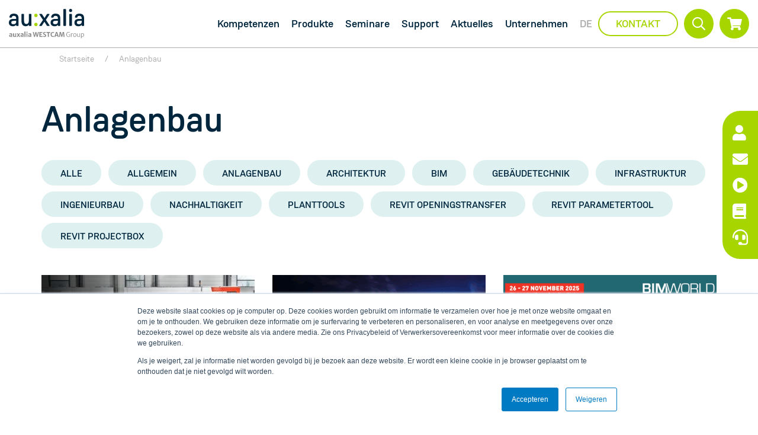

--- FILE ---
content_type: text/html; charset=UTF-8
request_url: https://www.auxalia.com/bereich/anlagenbau/
body_size: 15777
content:
<!doctype html>
<html lang="de-DE">

<head>
    <meta charset="UTF-8">
    <meta name="viewport" content="width=device-width, initial-scale=1">
    <link rel="profile" href="https://gmpg.org/xfn/11">

    <meta name='robots' content='index, follow, max-image-preview:large, max-snippet:-1, max-video-preview:-1' />

	<!-- This site is optimized with the Yoast SEO plugin v26.5 - https://yoast.com/wordpress/plugins/seo/ -->
	<title>Anlagenbau Archives - auxalia GmbH</title>
	<link rel="canonical" href="https://www.auxalia.com/bereich/anlagenbau/" />
	<meta property="og:locale" content="de_DE" />
	<meta property="og:type" content="article" />
	<meta property="og:title" content="Anlagenbau Archives - auxalia GmbH" />
	<meta property="og:url" content="https://www.auxalia.com/bereich/anlagenbau/" />
	<meta property="og:site_name" content="auxalia GmbH" />
	<meta name="twitter:card" content="summary_large_image" />
	<script type="application/ld+json" class="yoast-schema-graph">{"@context":"https://schema.org","@graph":[{"@type":"CollectionPage","@id":"https://www.auxalia.com/bereich/anlagenbau/","url":"https://www.auxalia.com/bereich/anlagenbau/","name":"Anlagenbau Archives - auxalia GmbH","isPartOf":{"@id":"https://www.auxalia.com/#website"},"primaryImageOfPage":{"@id":"https://www.auxalia.com/bereich/anlagenbau/#primaryimage"},"image":{"@id":"https://www.auxalia.com/bereich/anlagenbau/#primaryimage"},"thumbnailUrl":"https://www.auxalia.com/wp-content/uploads/2025/02/240307_banner_homepage_webinar-3d-druck.jpg","breadcrumb":{"@id":"https://www.auxalia.com/bereich/anlagenbau/#breadcrumb"},"inLanguage":"de"},{"@type":"ImageObject","inLanguage":"de","@id":"https://www.auxalia.com/bereich/anlagenbau/#primaryimage","url":"https://www.auxalia.com/wp-content/uploads/2025/02/240307_banner_homepage_webinar-3d-druck.jpg","contentUrl":"https://www.auxalia.com/wp-content/uploads/2025/02/240307_banner_homepage_webinar-3d-druck.jpg","width":1200,"height":630},{"@type":"BreadcrumbList","@id":"https://www.auxalia.com/bereich/anlagenbau/#breadcrumb","itemListElement":[{"@type":"ListItem","position":1,"name":"Startseite","item":"https://www.auxalia.com/"},{"@type":"ListItem","position":2,"name":"Anlagenbau"}]},{"@type":"WebSite","@id":"https://www.auxalia.com/#website","url":"https://www.auxalia.com/","name":"auxalia GmbH","description":"bauen digital","publisher":{"@id":"https://www.auxalia.com/#organization"},"potentialAction":[{"@type":"SearchAction","target":{"@type":"EntryPoint","urlTemplate":"https://www.auxalia.com/?s={search_term_string}"},"query-input":{"@type":"PropertyValueSpecification","valueRequired":true,"valueName":"search_term_string"}}],"inLanguage":"de"},{"@type":"Organization","@id":"https://www.auxalia.com/#organization","name":"auxalia GmbH","url":"https://www.auxalia.com/","logo":{"@type":"ImageObject","inLanguage":"de","@id":"https://www.auxalia.com/#/schema/logo/image/","url":"https://www.auxalia.com/wp-content/uploads/2025/02/logo_auxalia-with-group_blue-transparent.svg","contentUrl":"https://www.auxalia.com/wp-content/uploads/2025/02/logo_auxalia-with-group_blue-transparent.svg","caption":"auxalia GmbH"},"image":{"@id":"https://www.auxalia.com/#/schema/logo/image/"}}]}</script>
	<!-- / Yoast SEO plugin. -->


<link rel='dns-prefetch' href='//js.hs-scripts.com' />
<link rel='dns-prefetch' href='//cdnjs.cloudflare.com' />
<link rel="alternate" type="application/rss+xml" title="auxalia GmbH &raquo; Anlagenbau Bereich Feed" href="https://www.auxalia.com/bereich/anlagenbau/feed/" />
<style id='wp-img-auto-sizes-contain-inline-css' type='text/css'>
img:is([sizes=auto i],[sizes^="auto," i]){contain-intrinsic-size:3000px 1500px}
/*# sourceURL=wp-img-auto-sizes-contain-inline-css */
</style>
<style id='classic-theme-styles-inline-css' type='text/css'>
/*! This file is auto-generated */
.wp-block-button__link{color:#fff;background-color:#32373c;border-radius:9999px;box-shadow:none;text-decoration:none;padding:calc(.667em + 2px) calc(1.333em + 2px);font-size:1.125em}.wp-block-file__button{background:#32373c;color:#fff;text-decoration:none}
/*# sourceURL=/wp-includes/css/classic-themes.min.css */
</style>
<link rel='stylesheet' id='woocommerce-layout-css' href='https://www.auxalia.com/wp-content/plugins/woocommerce/assets/css/woocommerce-layout.css?ver=10.3.6' type='text/css' media='all' />
<link rel='stylesheet' id='woocommerce-smallscreen-css' href='https://www.auxalia.com/wp-content/plugins/woocommerce/assets/css/woocommerce-smallscreen.css?ver=10.3.6' type='text/css' media='only screen and (max-width: 768px)' />
<link rel='stylesheet' id='woocommerce-general-css' href='https://www.auxalia.com/wp-content/plugins/woocommerce/assets/css/woocommerce.css?ver=10.3.6' type='text/css' media='all' />
<style id='woocommerce-inline-inline-css' type='text/css'>
.woocommerce form .form-row .required { visibility: visible; }
/*# sourceURL=woocommerce-inline-inline-css */
</style>
<link rel='stylesheet' id='wpml-menu-item-0-css' href='https://www.auxalia.com/wp-content/plugins/sitepress-multilingual-cms/templates/language-switchers/menu-item/style.min.css?ver=1' type='text/css' media='all' />
<link rel='stylesheet' id='acp-font-awesome-css' href='https://cdnjs.cloudflare.com/ajax/libs/font-awesome/5.15.4/css/all.min.css?ver=5.15.4' type='text/css' media='all' />
<link rel='stylesheet' id='auxalia-styles-css' href='https://www.auxalia.com/wp-content/plugins/auxalia-customer-portal/src/css/auxalia.css?ver=1765288840' type='text/css' media='all' />
<link rel='stylesheet' id='woo_conditional_payments_css-css' href='https://www.auxalia.com/wp-content/plugins/conditional-payments-for-woocommerce/frontend/css/woo-conditional-payments.css?ver=3.4.0' type='text/css' media='all' />
<link rel='stylesheet' id='brands-styles-css' href='https://www.auxalia.com/wp-content/plugins/woocommerce/assets/css/brands.css?ver=10.3.6' type='text/css' media='all' />
<link rel='stylesheet' id='bs-styles-css' href='https://www.auxalia.com/wp-content/themes/auxalia/assets/dist/css/bs.css?ver=1.0.5' type='text/css' media='all' />
<link rel='stylesheet' id='main-styles-css' href='https://www.auxalia.com/wp-content/themes/auxalia/assets/dist/css/main.css?ver=1.0.5' type='text/css' media='all' />
<link rel='stylesheet' id='fa-local-css' href='https://www.auxalia.com/wp-content/themes/auxalia/assets/dist/css/fa.css?ver=1.0.5' type='text/css' media='all' />
<link rel='stylesheet' id='borlabs-cookie-css' href='https://www.auxalia.com/wp-content/cache/borlabs-cookie/borlabs-cookie_1_de.css?ver=2.3.5-19' type='text/css' media='all' />
<link rel='stylesheet' id='woocommerce-gzd-layout-css' href='https://www.auxalia.com/wp-content/plugins/woocommerce-germanized/build/static/layout-styles.css?ver=3.20.4' type='text/css' media='all' />
<style id='woocommerce-gzd-layout-inline-css' type='text/css'>
.woocommerce-checkout .shop_table { background-color: #eeeeee; } .product p.deposit-packaging-type { font-size: 1.25em !important; } p.woocommerce-shipping-destination { display: none; }
                .wc-gzd-nutri-score-value-a {
                    background: url(https://www.auxalia.com/wp-content/plugins/woocommerce-germanized/assets/images/nutri-score-a.svg) no-repeat;
                }
                .wc-gzd-nutri-score-value-b {
                    background: url(https://www.auxalia.com/wp-content/plugins/woocommerce-germanized/assets/images/nutri-score-b.svg) no-repeat;
                }
                .wc-gzd-nutri-score-value-c {
                    background: url(https://www.auxalia.com/wp-content/plugins/woocommerce-germanized/assets/images/nutri-score-c.svg) no-repeat;
                }
                .wc-gzd-nutri-score-value-d {
                    background: url(https://www.auxalia.com/wp-content/plugins/woocommerce-germanized/assets/images/nutri-score-d.svg) no-repeat;
                }
                .wc-gzd-nutri-score-value-e {
                    background: url(https://www.auxalia.com/wp-content/plugins/woocommerce-germanized/assets/images/nutri-score-e.svg) no-repeat;
                }
            
/*# sourceURL=woocommerce-gzd-layout-inline-css */
</style>
<script type="text/javascript" src="https://www.auxalia.com/wp-includes/js/jquery/jquery.min.js?ver=3.7.1" id="jquery-core-js"></script>
<script type="text/javascript" src="https://www.auxalia.com/wp-includes/js/jquery/jquery-migrate.min.js?ver=3.4.1" id="jquery-migrate-js"></script>
<script type="text/javascript" src="https://www.auxalia.com/wp-content/plugins/woocommerce/assets/js/jquery-blockui/jquery.blockUI.min.js?ver=2.7.0-wc.10.3.6" id="wc-jquery-blockui-js" defer="defer" data-wp-strategy="defer"></script>
<script type="text/javascript" id="wc-add-to-cart-js-extra">
/* <![CDATA[ */
var wc_add_to_cart_params = {"ajax_url":"/wp-admin/admin-ajax.php","wc_ajax_url":"/?wc-ajax=%%endpoint%%","i18n_view_cart":"Warenkorb anzeigen","cart_url":"https://www.auxalia.com/cart/","is_cart":"","cart_redirect_after_add":"yes"};
//# sourceURL=wc-add-to-cart-js-extra
/* ]]> */
</script>
<script type="text/javascript" src="https://www.auxalia.com/wp-content/plugins/woocommerce/assets/js/frontend/add-to-cart.min.js?ver=10.3.6" id="wc-add-to-cart-js" defer="defer" data-wp-strategy="defer"></script>
<script type="text/javascript" src="https://www.auxalia.com/wp-content/plugins/woocommerce/assets/js/js-cookie/js.cookie.min.js?ver=2.1.4-wc.10.3.6" id="wc-js-cookie-js" defer="defer" data-wp-strategy="defer"></script>
<script type="text/javascript" id="woocommerce-js-extra">
/* <![CDATA[ */
var woocommerce_params = {"ajax_url":"/wp-admin/admin-ajax.php","wc_ajax_url":"/?wc-ajax=%%endpoint%%","i18n_password_show":"Passwort anzeigen","i18n_password_hide":"Passwort ausblenden"};
//# sourceURL=woocommerce-js-extra
/* ]]> */
</script>
<script type="text/javascript" src="https://www.auxalia.com/wp-content/plugins/woocommerce/assets/js/frontend/woocommerce.min.js?ver=10.3.6" id="woocommerce-js" defer="defer" data-wp-strategy="defer"></script>
<script type="text/javascript" id="woo-conditional-payments-js-js-extra">
/* <![CDATA[ */
var conditional_payments_settings = {"name_address_fields":[],"disable_payment_method_trigger":""};
//# sourceURL=woo-conditional-payments-js-js-extra
/* ]]> */
</script>
<script type="text/javascript" src="https://www.auxalia.com/wp-content/plugins/conditional-payments-for-woocommerce/frontend/js/woo-conditional-payments.js?ver=3.4.0" id="woo-conditional-payments-js-js"></script>
<script type="text/javascript" id="WCPAY_ASSETS-js-extra">
/* <![CDATA[ */
var wcpayAssets = {"url":"https://www.auxalia.com/wp-content/plugins/woocommerce-payments/dist/"};
//# sourceURL=WCPAY_ASSETS-js-extra
/* ]]> */
</script>
<script type="text/javascript" id="borlabs-cookie-prioritize-js-extra">
/* <![CDATA[ */
var borlabsCookiePrioritized = {"domain":"www.auxalia.com","path":"/","version":"1","bots":"1","optInJS":{"marketing":{"google-tag-manager":"[base64]/[base64]"}}};
//# sourceURL=borlabs-cookie-prioritize-js-extra
/* ]]> */
</script>
<script type="text/javascript" src="https://www.auxalia.com/wp-content/plugins/borlabs-cookie/assets/javascript/borlabs-cookie-prioritize.min.js?ver=2.3.5" id="borlabs-cookie-prioritize-js"></script>
<link rel="https://api.w.org/" href="https://www.auxalia.com/wp-json/" /><link rel="alternate" title="JSON" type="application/json" href="https://www.auxalia.com/wp-json/wp/v2/bereich/113" /><link rel="EditURI" type="application/rsd+xml" title="RSD" href="https://www.auxalia.com/xmlrpc.php?rsd" />
<meta name="generator" content="WPML ver:4.8.6 stt:1,3;" />
			<!-- DO NOT COPY THIS SNIPPET! Start of Page Analytics Tracking for HubSpot WordPress plugin v11.3.37-->
			<script class="hsq-set-content-id" data-content-id="listing-page">
				var _hsq = _hsq || [];
				_hsq.push(["setContentType", "listing-page"]);
			</script>
			<!-- DO NOT COPY THIS SNIPPET! End of Page Analytics Tracking for HubSpot WordPress plugin -->
				<noscript><style>.woocommerce-product-gallery{ opacity: 1 !important; }</style></noscript>
	<!-- Google Tag Manager -->
<script>if('0'==='1'){(function(w,d,s,l,i){w[l]=w[l]||[];w[l].push({"gtm.start":
new Date().getTime(),event:"gtm.js"});var f=d.getElementsByTagName(s)[0],
j=d.createElement(s),dl=l!="dataLayer"?"&l="+l:"";j.async=true;j.src=
"https://www.googletagmanager.com/gtm.js?id="+i+dl;f.parentNode.insertBefore(j,f);
})(window,document,"script","dataLayer","GTM-NJGPZDL");}</script>
<!-- End Google Tag Manager --><link rel="icon" href="https://www.auxalia.com/wp-content/uploads/2022/02/auxalia-favicon-150x150.png" sizes="32x32" />
<link rel="icon" href="https://www.auxalia.com/wp-content/uploads/2022/02/auxalia-favicon-300x300.png" sizes="192x192" />
<link rel="apple-touch-icon" href="https://www.auxalia.com/wp-content/uploads/2022/02/auxalia-favicon-300x300.png" />
<meta name="msapplication-TileImage" content="https://www.auxalia.com/wp-content/uploads/2022/02/auxalia-favicon-300x300.png" />
<link rel='stylesheet' id='wc-blocks-style-css' href='https://www.auxalia.com/wp-content/plugins/woocommerce/assets/client/blocks/wc-blocks.css?ver=wc-10.3.6' type='text/css' media='all' />
<style id='global-styles-inline-css' type='text/css'>
:root{--wp--preset--aspect-ratio--square: 1;--wp--preset--aspect-ratio--4-3: 4/3;--wp--preset--aspect-ratio--3-4: 3/4;--wp--preset--aspect-ratio--3-2: 3/2;--wp--preset--aspect-ratio--2-3: 2/3;--wp--preset--aspect-ratio--16-9: 16/9;--wp--preset--aspect-ratio--9-16: 9/16;--wp--preset--color--black: #000000;--wp--preset--color--cyan-bluish-gray: #abb8c3;--wp--preset--color--white: #ffffff;--wp--preset--color--pale-pink: #f78da7;--wp--preset--color--vivid-red: #cf2e2e;--wp--preset--color--luminous-vivid-orange: #ff6900;--wp--preset--color--luminous-vivid-amber: #fcb900;--wp--preset--color--light-green-cyan: #7bdcb5;--wp--preset--color--vivid-green-cyan: #00d084;--wp--preset--color--pale-cyan-blue: #8ed1fc;--wp--preset--color--vivid-cyan-blue: #0693e3;--wp--preset--color--vivid-purple: #9b51e0;--wp--preset--gradient--vivid-cyan-blue-to-vivid-purple: linear-gradient(135deg,rgb(6,147,227) 0%,rgb(155,81,224) 100%);--wp--preset--gradient--light-green-cyan-to-vivid-green-cyan: linear-gradient(135deg,rgb(122,220,180) 0%,rgb(0,208,130) 100%);--wp--preset--gradient--luminous-vivid-amber-to-luminous-vivid-orange: linear-gradient(135deg,rgb(252,185,0) 0%,rgb(255,105,0) 100%);--wp--preset--gradient--luminous-vivid-orange-to-vivid-red: linear-gradient(135deg,rgb(255,105,0) 0%,rgb(207,46,46) 100%);--wp--preset--gradient--very-light-gray-to-cyan-bluish-gray: linear-gradient(135deg,rgb(238,238,238) 0%,rgb(169,184,195) 100%);--wp--preset--gradient--cool-to-warm-spectrum: linear-gradient(135deg,rgb(74,234,220) 0%,rgb(151,120,209) 20%,rgb(207,42,186) 40%,rgb(238,44,130) 60%,rgb(251,105,98) 80%,rgb(254,248,76) 100%);--wp--preset--gradient--blush-light-purple: linear-gradient(135deg,rgb(255,206,236) 0%,rgb(152,150,240) 100%);--wp--preset--gradient--blush-bordeaux: linear-gradient(135deg,rgb(254,205,165) 0%,rgb(254,45,45) 50%,rgb(107,0,62) 100%);--wp--preset--gradient--luminous-dusk: linear-gradient(135deg,rgb(255,203,112) 0%,rgb(199,81,192) 50%,rgb(65,88,208) 100%);--wp--preset--gradient--pale-ocean: linear-gradient(135deg,rgb(255,245,203) 0%,rgb(182,227,212) 50%,rgb(51,167,181) 100%);--wp--preset--gradient--electric-grass: linear-gradient(135deg,rgb(202,248,128) 0%,rgb(113,206,126) 100%);--wp--preset--gradient--midnight: linear-gradient(135deg,rgb(2,3,129) 0%,rgb(40,116,252) 100%);--wp--preset--font-size--small: 13px;--wp--preset--font-size--medium: 20px;--wp--preset--font-size--large: 36px;--wp--preset--font-size--x-large: 42px;--wp--preset--spacing--20: 0.44rem;--wp--preset--spacing--30: 0.67rem;--wp--preset--spacing--40: 1rem;--wp--preset--spacing--50: 1.5rem;--wp--preset--spacing--60: 2.25rem;--wp--preset--spacing--70: 3.38rem;--wp--preset--spacing--80: 5.06rem;--wp--preset--shadow--natural: 6px 6px 9px rgba(0, 0, 0, 0.2);--wp--preset--shadow--deep: 12px 12px 50px rgba(0, 0, 0, 0.4);--wp--preset--shadow--sharp: 6px 6px 0px rgba(0, 0, 0, 0.2);--wp--preset--shadow--outlined: 6px 6px 0px -3px rgb(255, 255, 255), 6px 6px rgb(0, 0, 0);--wp--preset--shadow--crisp: 6px 6px 0px rgb(0, 0, 0);}:where(.is-layout-flex){gap: 0.5em;}:where(.is-layout-grid){gap: 0.5em;}body .is-layout-flex{display: flex;}.is-layout-flex{flex-wrap: wrap;align-items: center;}.is-layout-flex > :is(*, div){margin: 0;}body .is-layout-grid{display: grid;}.is-layout-grid > :is(*, div){margin: 0;}:where(.wp-block-columns.is-layout-flex){gap: 2em;}:where(.wp-block-columns.is-layout-grid){gap: 2em;}:where(.wp-block-post-template.is-layout-flex){gap: 1.25em;}:where(.wp-block-post-template.is-layout-grid){gap: 1.25em;}.has-black-color{color: var(--wp--preset--color--black) !important;}.has-cyan-bluish-gray-color{color: var(--wp--preset--color--cyan-bluish-gray) !important;}.has-white-color{color: var(--wp--preset--color--white) !important;}.has-pale-pink-color{color: var(--wp--preset--color--pale-pink) !important;}.has-vivid-red-color{color: var(--wp--preset--color--vivid-red) !important;}.has-luminous-vivid-orange-color{color: var(--wp--preset--color--luminous-vivid-orange) !important;}.has-luminous-vivid-amber-color{color: var(--wp--preset--color--luminous-vivid-amber) !important;}.has-light-green-cyan-color{color: var(--wp--preset--color--light-green-cyan) !important;}.has-vivid-green-cyan-color{color: var(--wp--preset--color--vivid-green-cyan) !important;}.has-pale-cyan-blue-color{color: var(--wp--preset--color--pale-cyan-blue) !important;}.has-vivid-cyan-blue-color{color: var(--wp--preset--color--vivid-cyan-blue) !important;}.has-vivid-purple-color{color: var(--wp--preset--color--vivid-purple) !important;}.has-black-background-color{background-color: var(--wp--preset--color--black) !important;}.has-cyan-bluish-gray-background-color{background-color: var(--wp--preset--color--cyan-bluish-gray) !important;}.has-white-background-color{background-color: var(--wp--preset--color--white) !important;}.has-pale-pink-background-color{background-color: var(--wp--preset--color--pale-pink) !important;}.has-vivid-red-background-color{background-color: var(--wp--preset--color--vivid-red) !important;}.has-luminous-vivid-orange-background-color{background-color: var(--wp--preset--color--luminous-vivid-orange) !important;}.has-luminous-vivid-amber-background-color{background-color: var(--wp--preset--color--luminous-vivid-amber) !important;}.has-light-green-cyan-background-color{background-color: var(--wp--preset--color--light-green-cyan) !important;}.has-vivid-green-cyan-background-color{background-color: var(--wp--preset--color--vivid-green-cyan) !important;}.has-pale-cyan-blue-background-color{background-color: var(--wp--preset--color--pale-cyan-blue) !important;}.has-vivid-cyan-blue-background-color{background-color: var(--wp--preset--color--vivid-cyan-blue) !important;}.has-vivid-purple-background-color{background-color: var(--wp--preset--color--vivid-purple) !important;}.has-black-border-color{border-color: var(--wp--preset--color--black) !important;}.has-cyan-bluish-gray-border-color{border-color: var(--wp--preset--color--cyan-bluish-gray) !important;}.has-white-border-color{border-color: var(--wp--preset--color--white) !important;}.has-pale-pink-border-color{border-color: var(--wp--preset--color--pale-pink) !important;}.has-vivid-red-border-color{border-color: var(--wp--preset--color--vivid-red) !important;}.has-luminous-vivid-orange-border-color{border-color: var(--wp--preset--color--luminous-vivid-orange) !important;}.has-luminous-vivid-amber-border-color{border-color: var(--wp--preset--color--luminous-vivid-amber) !important;}.has-light-green-cyan-border-color{border-color: var(--wp--preset--color--light-green-cyan) !important;}.has-vivid-green-cyan-border-color{border-color: var(--wp--preset--color--vivid-green-cyan) !important;}.has-pale-cyan-blue-border-color{border-color: var(--wp--preset--color--pale-cyan-blue) !important;}.has-vivid-cyan-blue-border-color{border-color: var(--wp--preset--color--vivid-cyan-blue) !important;}.has-vivid-purple-border-color{border-color: var(--wp--preset--color--vivid-purple) !important;}.has-vivid-cyan-blue-to-vivid-purple-gradient-background{background: var(--wp--preset--gradient--vivid-cyan-blue-to-vivid-purple) !important;}.has-light-green-cyan-to-vivid-green-cyan-gradient-background{background: var(--wp--preset--gradient--light-green-cyan-to-vivid-green-cyan) !important;}.has-luminous-vivid-amber-to-luminous-vivid-orange-gradient-background{background: var(--wp--preset--gradient--luminous-vivid-amber-to-luminous-vivid-orange) !important;}.has-luminous-vivid-orange-to-vivid-red-gradient-background{background: var(--wp--preset--gradient--luminous-vivid-orange-to-vivid-red) !important;}.has-very-light-gray-to-cyan-bluish-gray-gradient-background{background: var(--wp--preset--gradient--very-light-gray-to-cyan-bluish-gray) !important;}.has-cool-to-warm-spectrum-gradient-background{background: var(--wp--preset--gradient--cool-to-warm-spectrum) !important;}.has-blush-light-purple-gradient-background{background: var(--wp--preset--gradient--blush-light-purple) !important;}.has-blush-bordeaux-gradient-background{background: var(--wp--preset--gradient--blush-bordeaux) !important;}.has-luminous-dusk-gradient-background{background: var(--wp--preset--gradient--luminous-dusk) !important;}.has-pale-ocean-gradient-background{background: var(--wp--preset--gradient--pale-ocean) !important;}.has-electric-grass-gradient-background{background: var(--wp--preset--gradient--electric-grass) !important;}.has-midnight-gradient-background{background: var(--wp--preset--gradient--midnight) !important;}.has-small-font-size{font-size: var(--wp--preset--font-size--small) !important;}.has-medium-font-size{font-size: var(--wp--preset--font-size--medium) !important;}.has-large-font-size{font-size: var(--wp--preset--font-size--large) !important;}.has-x-large-font-size{font-size: var(--wp--preset--font-size--x-large) !important;}
/*# sourceURL=global-styles-inline-css */
</style>
<link rel='stylesheet' id='wc-stripe-blocks-checkout-style-css' href='https://www.auxalia.com/wp-content/plugins/woocommerce-gateway-stripe/build/upe-blocks.css?ver=7a015a6f0fabd17529b6' type='text/css' media='all' />
</head>

<body class="archive tax-bereich term-anlagenbau term-113 wp-custom-logo wp-theme-auxalia theme-auxalia woocommerce-no-js">

<header class="header ">
    <div class="container d-flex flex-wrap justify-content-between align-items-center">
        <a href="https://www.auxalia.com/" class="custom-logo-link" rel="home"><img width="1" height="1" src="https://www.auxalia.com/wp-content/uploads/2025/02/logo_auxalia-with-group_blue-transparent.svg" class="custom-logo" alt="auxalia GmbH" decoding="async" /></a>
        <nav id="site-navigation" class="header__nav">
                            <div class="header__menu">
                    <ul id="primary-menu" class="header__menu--list p-0 m-0"><li id="menu-item-31" class="menu-item menu-item-type-post_type menu-item-object-page menu-item-has-children menu-item-31 mega-menu"><a href="https://www.auxalia.com/kompetenzen/" >Kompetenzen</a><div class="sub-menu-container">
<ul class="sub-menu">
	<li id="menu-item-10641" class="menu-item menu-item-type-custom menu-item-object-custom menu-item-has-children menu-item-10641"><span class="d-block menu_title mb-3" >Fachbereiche</span><div class="sub-menu-container">
	<ul class="sub-menu">
		<li id="menu-item-1491" class="menu-item menu-item-type-post_type menu-item-object-losungen menu-item-1491"><a href="https://www.auxalia.com/bim-software-fuer-die-architektur/" >Architektur</a><div class="sub-menu-container"></li>
		<li id="menu-item-1493" class="menu-item menu-item-type-post_type menu-item-object-losungen menu-item-1493"><a href="https://www.auxalia.com/bim-software-fuer-die-gebaeudetechnik/" >Gebäudetechnik</a><div class="sub-menu-container"></li>
		<li id="menu-item-1490" class="menu-item menu-item-type-post_type menu-item-object-losungen menu-item-1490"><a href="https://www.auxalia.com/bim-software-fuer-den-ingenieurbau/" >Ingenieurbau</a><div class="sub-menu-container"></li>
		<li id="menu-item-1495" class="menu-item menu-item-type-post_type menu-item-object-losungen menu-item-1495"><a href="https://www.auxalia.com/loesungen-fuer-den-anlagenbau/" >Anlagenbau</a><div class="sub-menu-container"></li>
		<li id="menu-item-1494" class="menu-item menu-item-type-post_type menu-item-object-losungen menu-item-1494"><a href="https://www.auxalia.com/bim-software-fuer-die-infrastruktur/" >Infrastruktur</a><div class="sub-menu-container"></li>
		<li id="menu-item-13471" class="menu-item menu-item-type-post_type menu-item-object-losungen menu-item-13471"><a href="https://www.auxalia.com/produktdesign-fertigung-qualitaetssicherung/" >Produktdesign, Fertigung, QS</a><div class="sub-menu-container"></li>
	</ul>
</li>
	<li id="menu-item-10642" class="menu-item menu-item-type-custom menu-item-object-custom menu-item-has-children menu-item-10642"><span class="d-block menu_title mb-3" >Themen</span><div class="sub-menu-container">
	<ul class="sub-menu">
		<li id="menu-item-1325" class="menu-item menu-item-type-post_type menu-item-object-page menu-item-1325"><a href="https://www.auxalia.com/bim/" >BIM</a><div class="sub-menu-container"></li>
		<li id="menu-item-10643" class="menu-item menu-item-type-post_type menu-item-object-page menu-item-10643"><a href="https://www.auxalia.com/nachhaltigkeit/" >Nachhaltigkeit</a><div class="sub-menu-container"></li>
		<li id="menu-item-12942" class="menu-item menu-item-type-post_type menu-item-object-page menu-item-12942"><a href="https://www.auxalia.com/customer-success/" >Customer Success</a><div class="sub-menu-container"></li>
	</ul>
</li>
</ul>
</li>
<li id="menu-item-32" class="menu-item menu-item-type-post_type menu-item-object-page menu-item-has-children menu-item-32 mega-menu"><a href="https://www.auxalia.com/produkte/" >Produkte</a><div class="sub-menu-container">
<ul class="sub-menu">
	<li id="menu-item-8587" class="menu-item menu-item-type-custom menu-item-object-custom menu-item-has-children menu-item-8587"><span class="d-block menu_title mb-3" >auxalia Produkte</span><div class="sub-menu-container">
	<ul class="sub-menu">
		<li id="menu-item-1502" class="menu-item menu-item-type-post_type menu-item-object-software menu-item-1502"><a href="https://www.auxalia.com/software/auxalia-revit-projectbox/" ><span class="icon"><img width="323" height="323" src="https://www.auxalia.com/wp-content/uploads/2022/05/icon-Revit-ProjectBox.svg" class="attachment- size-" alt="" decoding="async" fetchpriority="high" /></span>auxalia Revit ProjectBox</a><div class="sub-menu-container"></li>
		<li id="menu-item-1501" class="menu-item menu-item-type-post_type menu-item-object-software menu-item-1501"><a href="https://www.auxalia.com/software/auxalia-revit-parametertool/" ><span class="icon"><img width="323" height="323" src="https://www.auxalia.com/wp-content/uploads/2022/05/icon-Revit-ParameterTool.svg" class="attachment- size-" alt="" decoding="async" /></span>auxalia Revit ParameterTool</a><div class="sub-menu-container"></li>
		<li id="menu-item-1500" class="menu-item menu-item-type-post_type menu-item-object-software menu-item-1500"><a href="https://www.auxalia.com/software/auxalia-revit-openingstransfer/" ><span class="icon"><img width="487" height="487" src="https://www.auxalia.com/wp-content/uploads/2022/05/icon-Revit_OpeningsTransfer.svg" class="attachment- size-" alt="" decoding="async" /></span>auxalia Revit OpeningsTransfer</a><div class="sub-menu-container"></li>
		<li id="menu-item-1499" class="menu-item menu-item-type-post_type menu-item-object-software menu-item-1499"><a href="https://www.auxalia.com/software/auxalia-planttools/" ><span class="icon"><img width="323" height="323" src="https://www.auxalia.com/wp-content/uploads/2022/05/icon-PlantTools.svg" class="attachment- size-" alt="" decoding="async" /></span>auxalia PlantTools</a><div class="sub-menu-container"></li>
		<li id="menu-item-13990" class="menu-item menu-item-type-post_type menu-item-object-software menu-item-13990"><a href="https://www.auxalia.com/software/auxalia-civil-infratools/" ><span class="icon"><img width="1" height="1" src="https://www.auxalia.com/wp-content/uploads/2025/06/icon-Civil-InfraTools.svg" class="attachment- size-" alt="" decoding="async" /></span>auxalia Civil InfraTools</a><div class="sub-menu-container"></li>
		<li id="menu-item-8589" class="menu-item menu-item-type-custom menu-item-object-custom menu-item-8589"><a href="https://www.auxalia.com/produkte/?filter-software=232#form-software" ><span class="icon"><img width="365" height="323" src="https://www.auxalia.com/wp-content/uploads/2022/05/icon-Revit-Handbuch.svg" class="attachment- size-" alt="" decoding="async" /></span>auxalia Handbücher</a><div class="sub-menu-container"></li>
	</ul>
</li>
	<li id="menu-item-8588" class="menu-item menu-item-type-custom menu-item-object-custom menu-item-has-children menu-item-8588"><span class="d-block menu_title mb-3" >Autodesk Produkte</span><div class="sub-menu-container">
	<ul class="sub-menu">
		<li id="menu-item-1496" class="menu-item menu-item-type-post_type menu-item-object-software menu-item-1496"><a href="https://www.auxalia.com/software/autodesk-aec-collection/" ><span class="icon"><img width="340" height="310" src="https://www.auxalia.com/wp-content/uploads/2022/02/autodesk-collection-AEC-small-badge.svg" class="attachment- size-" alt="" decoding="async" /></span>Autodesk AEC Collection</a><div class="sub-menu-container"></li>
		<li id="menu-item-1497" class="menu-item menu-item-type-post_type menu-item-object-software menu-item-1497"><a href="https://www.auxalia.com/software/autodesk-construction-cloud/" ><span class="icon"><img width="500" height="281" src="https://www.auxalia.com/wp-content/uploads/2023/04/Autodesk-Logo.svg" class="attachment- size-" alt="" decoding="async" /></span>Autodesk Construction Cloud</a><div class="sub-menu-container"></li>
		<li id="menu-item-1498" class="menu-item menu-item-type-post_type menu-item-object-software menu-item-1498"><a href="https://www.auxalia.com/software/autodesk-revit/" ><span class="icon"><img width="965" height="1024" src="https://www.auxalia.com/wp-content/uploads/2022/04/autodesk-revit-small-badge.svg" class="attachment- size-" alt="" decoding="async" /></span>Autodesk Revit</a><div class="sub-menu-container"></li>
		<li id="menu-item-4077" class="menu-item menu-item-type-post_type menu-item-object-software menu-item-4077"><a href="https://www.auxalia.com/software/autodesk-civil-3d/" ><span class="icon"><img width="965" height="1024" src="https://www.auxalia.com/wp-content/uploads/2022/04/autodesk-civil-3d-small-badge.svg" class="attachment- size-" alt="" decoding="async" /></span>Autodesk Civil 3D</a><div class="sub-menu-container"></li>
		<li id="menu-item-4595" class="menu-item menu-item-type-post_type menu-item-object-software menu-item-4595"><a href="https://www.auxalia.com/software/autocad/" ><span class="icon"><img width="965" height="1024" src="https://www.auxalia.com/wp-content/uploads/2022/02/autodesk-autocad-small-badge.svg" class="attachment- size-" alt="" decoding="async" /></span>Autodesk AutoCAD</a><div class="sub-menu-container"></li>
	</ul>
</li>
</ul>
<div class="sub-menu-button mt-3"><a href=https://www.auxalia.com/produkte/ target=>Alle Produkte anzeigen</a></div></li>
<li id="menu-item-635" class="menu-item menu-item-type-post_type menu-item-object-page menu-item-635"><a href="https://www.auxalia.com/seminare/" >Seminare</a><div class="sub-menu-container"></li>
<li id="menu-item-33" class="menu-item menu-item-type-post_type menu-item-object-page menu-item-has-children menu-item-33"><a href="https://www.auxalia.com/support/" >Support</a><div class="sub-menu-container">
<ul class="sub-menu">
	<li id="menu-item-10355" class="menu-item menu-item-type-custom menu-item-object-custom menu-item-10355"><a href="https://docs.auxalia.com/" >Dokumentation Revit-Tools</a><div class="sub-menu-container"></li>
	<li id="menu-item-11668" class="menu-item menu-item-type-custom menu-item-object-custom menu-item-11668"><a href="https://documentation.auxalia.com/DE/PlantTools.html?whats_new.htm" >Dokumentation PlantTools</a><div class="sub-menu-container"></li>
</ul>
</li>
<li id="menu-item-35" class="menu-item menu-item-type-post_type menu-item-object-page menu-item-has-children menu-item-35"><a href="https://www.auxalia.com/blog/" >Aktuelles</a><div class="sub-menu-container">
<ul class="sub-menu">
	<li id="menu-item-1507" class="menu-item menu-item-type-post_type menu-item-object-page menu-item-1507"><a href="https://www.auxalia.com/veranstaltungen/" >Veranstaltungen</a><div class="sub-menu-container"></li>
	<li id="menu-item-1506" class="menu-item menu-item-type-post_type menu-item-object-page menu-item-1506"><a href="https://www.auxalia.com/blog/" >Blog</a><div class="sub-menu-container"></li>
	<li id="menu-item-1505" class="menu-item menu-item-type-taxonomy menu-item-object-category menu-item-1505"><a href="https://www.auxalia.com/category/allgemein/news/" >News</a><div class="sub-menu-container"></li>
	<li id="menu-item-1504" class="menu-item menu-item-type-taxonomy menu-item-object-category menu-item-1504"><a href="https://www.auxalia.com/category/allgemein/promos/" >Promos</a><div class="sub-menu-container"></li>
	<li id="menu-item-7342" class="menu-item menu-item-type-custom menu-item-object-custom menu-item-7342"><a href="https://videos.auxalia.com/" >Video-Portal</a><div class="sub-menu-container"></li>
</ul>
</li>
<li id="menu-item-666" class="menu-item menu-item-type-post_type menu-item-object-page menu-item-has-children menu-item-666"><a href="https://www.auxalia.com/unternehmen/" >Unternehmen</a><div class="sub-menu-container">
<ul class="sub-menu">
	<li id="menu-item-13127" class="menu-item menu-item-type-post_type menu-item-object-page menu-item-13127"><a href="https://www.auxalia.com/auxalia-westcam-group/" >auxalia WESTCAM Group</a><div class="sub-menu-container"></li>
	<li id="menu-item-1348" class="menu-item menu-item-type-post_type menu-item-object-page menu-item-1348"><a href="https://www.auxalia.com/unternehmen/" >auxalia GmbH</a><div class="sub-menu-container"></li>
	<li id="menu-item-2389" class="menu-item menu-item-type-post_type menu-item-object-page menu-item-2389"><a href="https://www.auxalia.com/unternehmen/team/" >Team</a><div class="sub-menu-container"></li>
	<li id="menu-item-1344" class="menu-item menu-item-type-post_type menu-item-object-page menu-item-1344"><a href="https://www.auxalia.com/referenzen/" >Referenzen</a><div class="sub-menu-container"></li>
	<li id="menu-item-1347" class="menu-item menu-item-type-post_type menu-item-object-page menu-item-1347"><a href="https://www.auxalia.com/karriere/" >Karriere</a><div class="sub-menu-container"></li>
	<li id="menu-item-3169" class="menu-item menu-item-type-post_type menu-item-object-page menu-item-3169"><a href="https://www.auxalia.com/newsletter/" >Newsletter</a><div class="sub-menu-container"></li>
</ul>
</li>
<li id="menu-item-wpml-ls-17-de" class="menu-item wpml-ls-slot-17 wpml-ls-item wpml-ls-item-de wpml-ls-current-language wpml-ls-menu-item wpml-ls-first-item wpml-ls-last-item menu-item-type-wpml_ls_menu_item menu-item-object-wpml_ls_menu_item menu-item-wpml-ls-17-de"><a href="https://www.auxalia.com/bereich/anlagenbau/" role="menuitem" ><span class="wpml-ls-display">De</span></a><div class="sub-menu-container"></li>
</ul>                                                                <a href="https://www.auxalia.com/kontakt/" class="main-btn"
                           target="">Kontakt</a>
                                    </div>
            
                        
            <div class="header__search">
                <div class="header__search--icon">
                    <i class="far fa-search"></i>
                </div>
                <form method="get" id="" class="header__search--form"
                      action="https://www.auxalia.com/">
                    <!--                    <i class="far fa-search"></i>-->
                    <input type="search" name="s" id="s" placeholder="Suche..."
                           value=""/>
                    <!--                    -->                    <!--                        <input type="hidden" name="post_type" value="post" />-->
                    <!--                    -->                </form>
            </div>


            <a class="mini_cart mini_cart--empty"
               href="https://www.auxalia.com/cart/">
                <i class="fas fa-shopping-cart"></i>
                            </a>

                            <button class="menu-toggle hamburger hamburger--slider" type="button" aria-controls="primary-menu"
                        aria-expanded="false">
                    <span class="hamburger-box">
                        <span class="hamburger-inner"></span>
                    </span>
                </button>
            
        </nav><!-- #site-navigation -->
    </div>
</header><!-- #masthead -->

    <div class="fixed_info d-none d-sm-flex">
                        <a href="https://mycad.cadstudio.com/" target="_blank" title="MYCAD">
                    <i class="fas fa-user"></i>					<span>MYCAD</span>
                </a>
                                    <a href="https://www.auxalia.com/newsletter/" target="" title="Newsletter">
                    <i class="fas fa-envelope"></i>					<span>Newsletter</span>
                </a>
                                    <a href="https://videos.auxalia.com/" target="_blank" title="Videothek">
                    <i class="fas fa-play-circle"></i>					<span>Videothek</span>
                </a>
                                    <a href="https://docs.auxalia.com/" target="_blank" title="Dokumentation">
                    <i class="fas fa-book"></i>					<span>Dokumentation</span>
                </a>
                                    <a href="https://www.auxalia.com/support/" target="" title="Support">
                    <i class="fas fa-headset"></i>					<span>Support</span>
                </a>
                        </div>

<div id="content" class="site-content">

    <div class="yoast_breadcrumb">
        <div class="container">
            <p id="breadcrumbs"><span><span><a href="https://www.auxalia.com/">Startseite</a></span> / <span class="breadcrumb_last" aria-current="page">Anlagenbau</span></span></p>        </div>
    </div>

    <div id="primary" class="content-area pt-4 pb-5">
        <main id="main" class="site-main pb-lg-5">
            <section class="blog_page pb-md-4 mb-2">


                <div class="blog_page__header container">
                    <h1 class="mb-4 pb-1">
                        Anlagenbau                    </h1>

                    

                    <ul class="blog_page__categories">
                        <li class='cat-item-all'><a href='https://www.auxalia.com/blog/'>Alle</a></li>	<li class="cat-item cat-item-31"><a href="https://www.auxalia.com/category/allgemein/">Allgemein</a>
</li>
	<li class="cat-item cat-item-32"><a href="https://www.auxalia.com/category/anlagenbau/">Anlagenbau</a>
</li>
	<li class="cat-item cat-item-33"><a href="https://www.auxalia.com/category/architektur/">Architektur</a>
</li>
	<li class="cat-item cat-item-34"><a href="https://www.auxalia.com/category/bim/">BIM</a>
</li>
	<li class="cat-item cat-item-35"><a href="https://www.auxalia.com/category/gebaeudetechnik/">Gebäudetechnik</a>
</li>
	<li class="cat-item cat-item-36"><a href="https://www.auxalia.com/category/infrastruktur/">Infrastruktur</a>
</li>
	<li class="cat-item cat-item-37"><a href="https://www.auxalia.com/category/ingenieurbau/">Ingenieurbau</a>
</li>
	<li class="cat-item cat-item-247"><a href="https://www.auxalia.com/category/nachhaltigkeit/">Nachhaltigkeit</a>
</li>
	<li class="cat-item cat-item-237"><a href="https://www.auxalia.com/category/planttools/">PlantTools</a>
</li>
	<li class="cat-item cat-item-141"><a href="https://www.auxalia.com/category/revit-openingstransfer/">Revit OpeningsTransfer</a>
</li>
	<li class="cat-item cat-item-142"><a href="https://www.auxalia.com/category/revit-parametertool/">Revit ParameterTool</a>
</li>
	<li class="cat-item cat-item-143"><a href="https://www.auxalia.com/category/revit-projectbox/">Revit ProjectBox</a>
</li>
                    </ul>
                </div>
                <div class="container">
                                            <div class="row">
                                                                <div class="col-md-4 col-sm-6 pb-md-2 mb-5">
                                        
<article id="post-13151" class="blog_post__item post-13151 events type-events status-publish has-post-thumbnail hentry bereich-anlagenbau bereich-architektur bereich-gebaeudetechnik bereich-ingenieurbau standort-online" >

    <a href="https://www.auxalia.com/events/webinar-3d-druck-im-bauwesen-grenzenlose-formen-weniger-material/" class="blog_post__item--img ">
        <img width="360" height="204" src="https://www.auxalia.com/wp-content/uploads/2025/02/240307_banner_homepage_webinar-3d-druck-360x204.jpg" class="attachment-post_small_thumb size-post_small_thumb wp-post-image" alt="" decoding="async" loading="lazy" srcset="https://www.auxalia.com/wp-content/uploads/2025/02/240307_banner_homepage_webinar-3d-druck-360x204.jpg 360w, https://www.auxalia.com/wp-content/uploads/2025/02/240307_banner_homepage_webinar-3d-druck-404x230.jpg 404w" sizes="auto, (max-width: 360px) 100vw, 360px" />               </a>
    <time class="blog_post__item--date">
        13.02.2025    </time>
    <h2 class="h4 blog_post__item--title">
        <a href="https://www.auxalia.com/events/webinar-3d-druck-im-bauwesen-grenzenlose-formen-weniger-material/">
            Webinar: 3D-Druck im Bauwesen &#8211; Grenzenlose Formen, weniger Material            <span></span>
        </a>
    </h2>
</article>

                                    </div>
                                                                    <div class="col-md-4 col-sm-6 pb-md-2 mb-5">
                                        
<article id="post-11820" class="blog_post__item post-11820 events type-events status-publish has-post-thumbnail hentry bereich-anlagenbau" >

    <a href="https://www.auxalia.com/events/autodesk-university-2025-in-nashville/" class="blog_post__item--img ">
        <img width="360" height="204" src="https://www.auxalia.com/wp-content/uploads/2024/08/au2025_overview-web-banner_3200x1800px_1743707147939001tTga-360x204.png" class="attachment-post_small_thumb size-post_small_thumb wp-post-image" alt="" decoding="async" loading="lazy" srcset="https://www.auxalia.com/wp-content/uploads/2024/08/au2025_overview-web-banner_3200x1800px_1743707147939001tTga-360x204.png 360w, https://www.auxalia.com/wp-content/uploads/2024/08/au2025_overview-web-banner_3200x1800px_1743707147939001tTga-300x169.png 300w, https://www.auxalia.com/wp-content/uploads/2024/08/au2025_overview-web-banner_3200x1800px_1743707147939001tTga-1024x576.png 1024w, https://www.auxalia.com/wp-content/uploads/2024/08/au2025_overview-web-banner_3200x1800px_1743707147939001tTga-768x432.png 768w, https://www.auxalia.com/wp-content/uploads/2024/08/au2025_overview-web-banner_3200x1800px_1743707147939001tTga-1536x864.png 1536w, https://www.auxalia.com/wp-content/uploads/2024/08/au2025_overview-web-banner_3200x1800px_1743707147939001tTga-2048x1152.png 2048w, https://www.auxalia.com/wp-content/uploads/2024/08/au2025_overview-web-banner_3200x1800px_1743707147939001tTga-1920x1080.png 1920w, https://www.auxalia.com/wp-content/uploads/2024/08/au2025_overview-web-banner_3200x1800px_1743707147939001tTga-404x230.png 404w, https://www.auxalia.com/wp-content/uploads/2024/08/au2025_overview-web-banner_3200x1800px_1743707147939001tTga-600x338.png 600w" sizes="auto, (max-width: 360px) 100vw, 360px" />               </a>
    <time class="blog_post__item--date">
        07.08.2024    </time>
    <h2 class="h4 blog_post__item--title">
        <a href="https://www.auxalia.com/events/autodesk-university-2025-in-nashville/">
            Autodesk University 2025 in Nashville            <span></span>
        </a>
    </h2>
</article>

                                    </div>
                                                                    <div class="col-md-4 col-sm-6 pb-md-2 mb-5">
                                        
<article id="post-9939" class="blog_post__item post-9939 events type-events status-publish has-post-thumbnail hentry bereich-anlagenbau bereich-architektur bereich-fertigung bereich-gebaeudetechnik bereich-infrastruktur bereich-ingenieurbau event_categories-messe" >

    <a href="https://www.auxalia.com/events/bim-world-munich-2025/" class="blog_post__item--img ">
        <img width="360" height="204" src="https://www.auxalia.com/wp-content/uploads/2024/01/241202-BIM-2025-LN-Post-360x204.png" class="attachment-post_small_thumb size-post_small_thumb wp-post-image" alt="" decoding="async" loading="lazy" srcset="https://www.auxalia.com/wp-content/uploads/2024/01/241202-BIM-2025-LN-Post-360x204.png 360w, https://www.auxalia.com/wp-content/uploads/2024/01/241202-BIM-2025-LN-Post-404x230.png 404w" sizes="auto, (max-width: 360px) 100vw, 360px" />               </a>
    <time class="blog_post__item--date">
        11.01.2024    </time>
    <h2 class="h4 blog_post__item--title">
        <a href="https://www.auxalia.com/events/bim-world-munich-2025/">
            BIM World MUNICH 2025            <span></span>
        </a>
    </h2>
</article>

                                    </div>
                                                        </div>

                        <!-- The pagination component -->
                        <div class="pagination d-flex justify-content-center align-items-center mt-4">
                                                    </div>
                    
                </div>
            </section>
        </main><!-- #main -->
    </div><!-- #primary -->



</div><!-- #content -->

<footer class="footer">
    <div class="footer__top">
        <div class="container d-flex flex-wrap align-items-center justify-content-lg-between justify-content-center flex-column flex-sm-row">

            <span class="d-inline-block h2">
                Folgen Sie uns            </span>

                            <ul class="social_links text-center text-sm-right">
                                            <li>
                            <a href="https://www.linkedin.com/company/auxalia/" target="_blank" rel="nofollow">
                                <i class="fab fa-linkedin-in"></i>
                            </a>
                        </li>
                                            <li>
                            <a href="https://www.facebook.com/auxaliaDE/" target="_blank" rel="nofollow">
                                <i class="fab fa-facebook-f"></i>
                            </a>
                        </li>
                                            <li>
                            <a href="https://www.xing.com/pages/auxaliagmbh" target="_blank" rel="nofollow">
                                <i class="fab fa-xing"></i>
                            </a>
                        </li>
                                            <li>
                            <a href="https://twitter.com/auxalia_DE" target="_blank" rel="nofollow">
                                <i class="fab fa-twitter"></i>
                            </a>
                        </li>
                                            <li>
                            <a href="https://www.youtube.com/auxaliagmbh" target="_blank" rel="nofollow">
                                <i class="fab fa-youtube"></i>
                            </a>
                        </li>
                                            <li>
                            <a href="https://www.instagram.com/auxalia_gmbh/" target="_blank" rel="nofollow">
                                <i class="fab fa-instagram"></i>
                            </a>
                        </li>
                                    </ul>
            
        </div>
    </div>
            <div class="footer__middle">
            <div class="container">
                <div class="d-flex flex-wrap justify-content-between footer__middle--widgets">
                    <section id="nav_menu-2" class="widget widget_nav_menu"><h2 class="widget-title">Lösungen</h2><div class="menu-loesungen-container"><ul id="menu-loesungen" class="menu"><li id="menu-item-110" class="menu-item menu-item-type-post_type menu-item-object-page menu-item-has-children menu-item-110"><a href="https://www.auxalia.com/kompetenzen/">Kompetenzen</a>
<ul class="sub-menu">
	<li id="menu-item-2643" class="menu-item menu-item-type-post_type menu-item-object-page menu-item-2643"><a href="https://www.auxalia.com/bim/">BIM</a></li>
	<li id="menu-item-11378" class="menu-item menu-item-type-post_type menu-item-object-page menu-item-11378"><a href="https://www.auxalia.com/nachhaltigkeit/">Nachhaltigkeit</a></li>
	<li id="menu-item-2644" class="menu-item menu-item-type-post_type menu-item-object-losungen menu-item-2644"><a href="https://www.auxalia.com/bim-software-fuer-die-architektur/">Architektur</a></li>
	<li id="menu-item-2645" class="menu-item menu-item-type-post_type menu-item-object-losungen menu-item-2645"><a href="https://www.auxalia.com/bim-software-fuer-die-gebaeudetechnik/">Gebäudetechnik</a></li>
	<li id="menu-item-2646" class="menu-item menu-item-type-post_type menu-item-object-losungen menu-item-2646"><a href="https://www.auxalia.com/bim-software-fuer-den-ingenieurbau/">Ingenieurbau</a></li>
	<li id="menu-item-2647" class="menu-item menu-item-type-post_type menu-item-object-losungen menu-item-2647"><a href="https://www.auxalia.com/loesungen-fuer-den-anlagenbau/">Anlagenbau</a></li>
	<li id="menu-item-2648" class="menu-item menu-item-type-post_type menu-item-object-losungen menu-item-2648"><a href="https://www.auxalia.com/bim-software-fuer-die-infrastruktur/">Infrastruktur</a></li>
</ul>
</li>
</ul></div></section><section id="nav_menu-3" class="widget widget_nav_menu"><h2 class="widget-title">Produkte</h2><div class="menu-products-container"><ul id="menu-products" class="menu"><li id="menu-item-3121" class="menu-item menu-item-type-post_type menu-item-object-page menu-item-has-children menu-item-3121"><a href="https://www.auxalia.com/produkte/">Produkte</a>
<ul class="sub-menu">
	<li id="menu-item-3115" class="menu-item menu-item-type-post_type menu-item-object-software menu-item-3115"><a href="https://www.auxalia.com/software/autodesk-aec-collection/">Autodesk AEC Collection</a></li>
	<li id="menu-item-3116" class="menu-item menu-item-type-post_type menu-item-object-software menu-item-3116"><a href="https://www.auxalia.com/software/autodesk-construction-cloud/">Autodesk Construction Cloud</a></li>
	<li id="menu-item-3114" class="menu-item menu-item-type-post_type menu-item-object-software menu-item-3114"><a href="https://www.auxalia.com/software/autodesk-revit/">Revit</a></li>
	<li id="menu-item-3117" class="menu-item menu-item-type-post_type menu-item-object-software menu-item-3117"><a href="https://www.auxalia.com/software/auxalia-revit-projectbox/">auxalia Revit ProjectBox</a></li>
	<li id="menu-item-3118" class="menu-item menu-item-type-post_type menu-item-object-software menu-item-3118"><a href="https://www.auxalia.com/software/auxalia-revit-parametertool/">auxalia Revit ParameterTool</a></li>
	<li id="menu-item-3119" class="menu-item menu-item-type-post_type menu-item-object-software menu-item-3119"><a href="https://www.auxalia.com/software/auxalia-revit-openingstransfer/">auxalia Revit OpeningsTransfer</a></li>
	<li id="menu-item-3120" class="menu-item menu-item-type-post_type menu-item-object-software menu-item-3120"><a href="https://www.auxalia.com/software/auxalia-planttools/">auxalia PlantTools</a></li>
</ul>
</li>
</ul></div></section><section id="nav_menu-4" class="widget widget_nav_menu"><h2 class="widget-title">Services</h2><div class="menu-services-container"><ul id="menu-services" class="menu"><li id="menu-item-3124" class="menu-item menu-item-type-post_type menu-item-object-page menu-item-3124"><a href="https://www.auxalia.com/kompetenzen/">Consulting</a></li>
<li id="menu-item-3122" class="menu-item menu-item-type-post_type menu-item-object-page menu-item-3122"><a href="https://www.auxalia.com/seminare/">Seminare</a></li>
<li id="menu-item-3123" class="menu-item menu-item-type-post_type menu-item-object-page menu-item-3123"><a href="https://www.auxalia.com/support/">Support</a></li>
<li id="menu-item-3127" class="menu-item menu-item-type-post_type menu-item-object-page menu-item-3127"><a href="https://www.auxalia.com/veranstaltungen/">Veranstaltungen</a></li>
<li id="menu-item-3131" class="menu-item menu-item-type-post_type menu-item-object-page menu-item-3131"><a href="https://www.auxalia.com/blog/">Blog</a></li>
<li id="menu-item-3129" class="menu-item menu-item-type-custom menu-item-object-custom menu-item-3129"><a href="https://www.auxalia.com/category/news/">News</a></li>
<li id="menu-item-3128" class="menu-item menu-item-type-post_type menu-item-object-page menu-item-3128"><a href="https://www.auxalia.com/karriere/">Karriere</a></li>
</ul></div></section><section id="nav_menu-7" class="widget widget_nav_menu"><h2 class="widget-title">Blog</h2><div class="menu-links-container"><ul id="menu-links" class="menu"><li id="menu-item-3125" class="menu-item menu-item-type-custom menu-item-object-custom menu-item-3125"><a href="https://mycad.cadstudio.com/">MYCAD</a></li>
<li id="menu-item-3130" class="menu-item menu-item-type-post_type menu-item-object-page menu-item-3130"><a href="https://www.auxalia.com/kontakt/">Kontakt</a></li>
<li id="menu-item-9908" class="menu-item menu-item-type-custom menu-item-object-custom menu-item-9908"><a href="https://auxalia.personiowhistleblowing.com">Whistleblowing-Meldestelle</a></li>
</ul></div></section><section id="text-2" class="widget widget_text">			<div class="textwidget"><p><strong>Newsletter abonnieren</strong></p>
<p><a href="https://www.auxalia.com/newsletter/" data-type="page" data-id="45">Anmeldung</a></p>
</div>
		</section>                </div>
            </div>
        </div>
        <div class="footer__bottom">
        <div class="container">
            <div class="row text-center ">
                <div class="col-sm-6">
                    <ul id="menu-footer-bottom-menu" class="footer__bottom--menu p-0 m-0 text-sm-left"><li id="menu-item-106" class="menu-item menu-item-type-post_type menu-item-object-page menu-item-106"><a href="https://www.auxalia.com/impressum/">Impressum</a></li>
<li id="menu-item-107" class="menu-item menu-item-type-post_type menu-item-object-page menu-item-107"><a href="https://www.auxalia.com/datenschutz/">Datenschutz</a></li>
<li id="menu-item-108" class="menu-item menu-item-type-post_type menu-item-object-page menu-item-108"><a href="https://www.auxalia.com/agb/">AGB</a></li>
</ul>                </div>
                <div class="col-sm-6 text-sm-right">
                    <p>
                        © 2026 auxalia GmbH. All rights reserved.                    </p>
                </div>
            </div>
        </div>
    </div>
</footer>

<script type="speculationrules">
{"prefetch":[{"source":"document","where":{"and":[{"href_matches":"/*"},{"not":{"href_matches":["/wp-*.php","/wp-admin/*","/wp-content/uploads/*","/wp-content/*","/wp-content/plugins/*","/wp-content/themes/auxalia/*","/*\\?(.+)"]}},{"not":{"selector_matches":"a[rel~=\"nofollow\"]"}},{"not":{"selector_matches":".no-prefetch, .no-prefetch a"}}]},"eagerness":"conservative"}]}
</script>
<!--googleoff: all--><div data-nosnippet><script id="BorlabsCookieBoxWrap" type="text/template"><div
    id="BorlabsCookieBox"
    class="BorlabsCookie"
    role="dialog"
    aria-labelledby="CookieBoxTextHeadline"
    aria-describedby="CookieBoxTextDescription"
    aria-modal="true"
>
    <div class="middle-center" style="display: none;">
        <div class="_brlbs-box-wrap">
            <div class="_brlbs-box _brlbs-box-advanced">
                <div class="cookie-box">
                    <div class="container">
                        <div class="row">
                            <div class="col-12">
                                <div class="_brlbs-flex-center">
                                    
                                    <span role="heading" aria-level="3" class="_brlbs-h3" id="CookieBoxTextHeadline">Datenschutzeinstellungen</span>
                                </div>

                                <p id="CookieBoxTextDescription"><span class="_brlbs-paragraph _brlbs-text-description">Wir nutzen Cookies auf unserer Website. Einige von ihnen sind essenziell, während andere uns helfen, diese Website und Ihre Erfahrung zu verbessern.</span> <span class="_brlbs-paragraph _brlbs-text-confirm-age">Wenn Sie unter 16 Jahre alt sind und Ihre Zustimmung zu freiwilligen Diensten geben möchten, müssen Sie Ihre Erziehungsberechtigten um Erlaubnis bitten.</span> <span class="_brlbs-paragraph _brlbs-text-technology">Wir verwenden Cookies und andere Technologien auf unserer Website. Einige von ihnen sind essenziell, während andere uns helfen, diese Website und Ihre Erfahrung zu verbessern.</span> <span class="_brlbs-paragraph _brlbs-text-personal-data">Personenbezogene Daten können verarbeitet werden (z. B. IP-Adressen), z. B. für personalisierte Anzeigen und Inhalte oder Anzeigen- und Inhaltsmessung.</span> <span class="_brlbs-paragraph _brlbs-text-more-information">Weitere Informationen über die Verwendung Ihrer Daten finden Sie in unserer  <a class="_brlbs-cursor" href="https://www.auxalia.com/datenschutz/">Datenschutzerklärung</a>.</span> <span class="_brlbs-paragraph _brlbs-text-revoke">Sie können Ihre Auswahl jederzeit unter <a class="_brlbs-cursor" href="#" data-cookie-individual>Einstellungen</a> widerrufen oder anpassen.</span></p>

                                                                    <fieldset>
                                        <legend class="sr-only">Datenschutzeinstellungen</legend>
                                        <ul>
                                                                                                <li>
                                                        <label class="_brlbs-checkbox">
                                                            Essenziell                                                            <input
                                                                id="checkbox-essential"
                                                                tabindex="0"
                                                                type="checkbox"
                                                                name="cookieGroup[]"
                                                                value="essential"
                                                                 checked                                                                 disabled                                                                data-borlabs-cookie-checkbox
                                                            >
                                                            <span class="_brlbs-checkbox-indicator"></span>
                                                        </label>
                                                    </li>
                                                                                                    <li>
                                                        <label class="_brlbs-checkbox">
                                                            Marketing                                                            <input
                                                                id="checkbox-marketing"
                                                                tabindex="0"
                                                                type="checkbox"
                                                                name="cookieGroup[]"
                                                                value="marketing"
                                                                 checked                                                                                                                                data-borlabs-cookie-checkbox
                                                            >
                                                            <span class="_brlbs-checkbox-indicator"></span>
                                                        </label>
                                                    </li>
                                                                                                    <li>
                                                        <label class="_brlbs-checkbox">
                                                            Externe Medien                                                            <input
                                                                id="checkbox-external-media"
                                                                tabindex="0"
                                                                type="checkbox"
                                                                name="cookieGroup[]"
                                                                value="external-media"
                                                                 checked                                                                                                                                data-borlabs-cookie-checkbox
                                                            >
                                                            <span class="_brlbs-checkbox-indicator"></span>
                                                        </label>
                                                    </li>
                                                                                        </ul>
                                    </fieldset>

                                    
                                                                    <p class="_brlbs-accept">
                                        <a
                                            href="#"
                                            tabindex="0"
                                            role="button"
                                            class="_brlbs-btn _brlbs-btn-accept-all _brlbs-cursor"
                                            data-cookie-accept-all
                                        >
                                            Alle akzeptieren                                        </a>
                                    </p>

                                    <p class="_brlbs-accept">
                                        <a
                                            href="#"
                                            tabindex="0"
                                            role="button"
                                            id="CookieBoxSaveButton"
                                            class="_brlbs-btn _brlbs-cursor"
                                            data-cookie-accept
                                        >
                                            Speichern                                        </a>
                                    </p>
                                
                                
                                <p class="_brlbs-manage-btn ">
                                    <a href="#" class="_brlbs-cursor _brlbs-btn " tabindex="0" role="button" data-cookie-individual>
                                        Individuelle Datenschutzeinstellungen                                    </a>
                                </p>

                                <p class="_brlbs-legal">
                                    <a href="#" class="_brlbs-cursor" tabindex="0" role="button" data-cookie-individual>
                                        Cookie-Details                                    </a>

                                                                            <span class="_brlbs-separator"></span>
                                        <a href="https://www.auxalia.com/datenschutz/" tabindex="0" role="button">
                                            Datenschutzerklärung                                        </a>
                                    
                                                                            <span class="_brlbs-separator"></span>
                                        <a href="https://www.auxalia.com/impressum/" tabindex="0" role="button">
                                            Impressum                                        </a>
                                                                    </p>
                            </div>
                        </div>
                    </div>
                </div>

                <div
    class="cookie-preference"
    aria-hidden="true"
    role="dialog"
    aria-describedby="CookiePrefDescription"
    aria-modal="true"
>
    <div class="container not-visible">
        <div class="row no-gutters">
            <div class="col-12">
                <div class="row no-gutters align-items-top">
                    <div class="col-12">
                        <div class="_brlbs-flex-center">
                                                    <span role="heading" aria-level="3" class="_brlbs-h3">Datenschutzeinstellungen</span>
                        </div>

                        <p id="CookiePrefDescription">
                            <span class="_brlbs-paragraph _brlbs-text-confirm-age">Wenn Sie unter 16 Jahre alt sind und Ihre Zustimmung zu freiwilligen Diensten geben möchten, müssen Sie Ihre Erziehungsberechtigten um Erlaubnis bitten.</span> <span class="_brlbs-paragraph _brlbs-text-technology">Wir verwenden Cookies und andere Technologien auf unserer Website. Einige von ihnen sind essenziell, während andere uns helfen, diese Website und Ihre Erfahrung zu verbessern.</span> <span class="_brlbs-paragraph _brlbs-text-personal-data">Personenbezogene Daten können verarbeitet werden (z. B. IP-Adressen), z. B. für personalisierte Anzeigen und Inhalte oder Anzeigen- und Inhaltsmessung.</span> <span class="_brlbs-paragraph _brlbs-text-more-information">Weitere Informationen über die Verwendung Ihrer Daten finden Sie in unserer  <a class="_brlbs-cursor" href="https://www.auxalia.com/datenschutz/">Datenschutzerklärung</a>.</span> <span class="_brlbs-paragraph _brlbs-text-description">Hier finden Sie eine Übersicht über alle verwendeten Cookies. Sie können Ihre Einwilligung zu ganzen Kategorien geben oder sich weitere Informationen anzeigen lassen und so nur bestimmte Cookies auswählen.</span>                        </p>

                        <div class="row no-gutters align-items-center">
                            <div class="col-12 col-sm-7">
                                <p class="_brlbs-accept">
                                                                            <a
                                            href="#"
                                            class="_brlbs-btn _brlbs-btn-accept-all _brlbs-cursor"
                                            tabindex="0"
                                            role="button"
                                            data-cookie-accept-all
                                        >
                                            Alle akzeptieren                                        </a>
                                        
                                    <a
                                        href="#"
                                        id="CookiePrefSave"
                                        tabindex="0"
                                        role="button"
                                        class="_brlbs-btn _brlbs-cursor"
                                        data-cookie-accept
                                    >
                                        Speichern                                    </a>

                                                                    </p>
                            </div>

                            <div class="col-12 col-sm-5">
                                <p class="_brlbs-refuse">
                                    <a
                                        href="#"
                                        class="_brlbs-cursor"
                                        tabindex="0"
                                        role="button"
                                        data-cookie-back
                                    >
                                        Zurück                                    </a>

                                                                    </p>
                            </div>
                        </div>
                    </div>
                </div>

                <div data-cookie-accordion>
                                            <fieldset>
                            <legend class="sr-only">Datenschutzeinstellungen</legend>

                                                                                                <div class="bcac-item">
                                        <div class="d-flex flex-row">
                                            <label class="w-75">
                                                <span role="heading" aria-level="4" class="_brlbs-h4">Essenziell (1)</span>
                                            </label>

                                            <div class="w-25 text-right">
                                                                                            </div>
                                        </div>

                                        <div class="d-block">
                                            <p>Essenzielle Cookies ermöglichen grundlegende Funktionen und sind für die einwandfreie Funktion der Website erforderlich.</p>

                                            <p class="text-center">
                                                <a
                                                    href="#"
                                                    class="_brlbs-cursor d-block"
                                                    tabindex="0"
                                                    role="button"
                                                    data-cookie-accordion-target="essential"
                                                >
                                                    <span data-cookie-accordion-status="show">
                                                        Cookie-Informationen anzeigen                                                    </span>

                                                    <span data-cookie-accordion-status="hide" class="borlabs-hide">
                                                        Cookie-Informationen ausblenden                                                    </span>
                                                </a>
                                            </p>
                                        </div>

                                        <div
                                            class="borlabs-hide"
                                            data-cookie-accordion-parent="essential"
                                        >
                                                                                            <table>
                                                    
                                                    <tr>
                                                        <th scope="row">Name</th>
                                                        <td>
                                                            <label>
                                                                Borlabs Cookie                                                            </label>
                                                        </td>
                                                    </tr>

                                                    <tr>
                                                        <th scope="row">Anbieter</th>
                                                        <td>Eigentümer dieser Website<span>, </span><a href="https://www.auxalia.com/impressum/">Impressum</a></td>
                                                    </tr>

                                                                                                            <tr>
                                                            <th scope="row">Zweck</th>
                                                            <td>Speichert die Einstellungen der Besucher, die in der Cookie Box von Borlabs Cookie ausgewählt wurden.</td>
                                                        </tr>
                                                        
                                                    
                                                    
                                                                                                            <tr>
                                                            <th scope="row">Cookie Name</th>
                                                            <td>borlabs-cookie</td>
                                                        </tr>
                                                        
                                                                                                            <tr>
                                                            <th scope="row">Cookie Laufzeit</th>
                                                            <td>1 Jahr</td>
                                                        </tr>
                                                                                                        </table>
                                                                                        </div>
                                    </div>
                                                                                                                                        <div class="bcac-item">
                                        <div class="d-flex flex-row">
                                            <label class="w-75">
                                                <span role="heading" aria-level="4" class="_brlbs-h4">Marketing (2)</span>
                                            </label>

                                            <div class="w-25 text-right">
                                                                                                    <label class="_brlbs-btn-switch">
                                                        <span class="sr-only">Marketing</span>
                                                        <input
                                                            tabindex="0"
                                                            id="borlabs-cookie-group-marketing"
                                                            type="checkbox"
                                                            name="cookieGroup[]"
                                                            value="marketing"
                                                             checked                                                            data-borlabs-cookie-switch
                                                        />
                                                        <span class="_brlbs-slider"></span>
                                                        <span
                                                            class="_brlbs-btn-switch-status"
                                                            data-active="An"
                                                            data-inactive="Aus">
                                                        </span>
                                                    </label>
                                                                                                </div>
                                        </div>

                                        <div class="d-block">
                                            <p>Marketing-Cookies werden von Drittanbietern oder Publishern verwendet, um personalisierte Werbung anzuzeigen. Sie tun dies, indem sie Besucher über Websites hinweg verfolgen.</p>

                                            <p class="text-center">
                                                <a
                                                    href="#"
                                                    class="_brlbs-cursor d-block"
                                                    tabindex="0"
                                                    role="button"
                                                    data-cookie-accordion-target="marketing"
                                                >
                                                    <span data-cookie-accordion-status="show">
                                                        Cookie-Informationen anzeigen                                                    </span>

                                                    <span data-cookie-accordion-status="hide" class="borlabs-hide">
                                                        Cookie-Informationen ausblenden                                                    </span>
                                                </a>
                                            </p>
                                        </div>

                                        <div
                                            class="borlabs-hide"
                                            data-cookie-accordion-parent="marketing"
                                        >
                                                                                            <table>
                                                                                                            <tr>
                                                            <th scope="row">Akzeptieren</th>
                                                            <td>
                                                                <label class="_brlbs-btn-switch _brlbs-btn-switch--textRight">
                                                                    <span class="sr-only">Google Tag Manager</span>
                                                                    <input
                                                                        id="borlabs-cookie-google-tag-manager"
                                                                        tabindex="0"
                                                                        type="checkbox" data-cookie-group="marketing"
                                                                        name="cookies[marketing][]"
                                                                        value="google-tag-manager"
                                                                         checked                                                                        data-borlabs-cookie-switch
                                                                    />

                                                                    <span class="_brlbs-slider"></span>

                                                                    <span
                                                                        class="_brlbs-btn-switch-status"
                                                                        data-active="An"
                                                                        data-inactive="Aus"
                                                                        aria-hidden="true">
                                                                    </span>
                                                                </label>
                                                            </td>
                                                        </tr>
                                                        
                                                    <tr>
                                                        <th scope="row">Name</th>
                                                        <td>
                                                            <label>
                                                                Google Tag Manager                                                            </label>
                                                        </td>
                                                    </tr>

                                                    <tr>
                                                        <th scope="row">Anbieter</th>
                                                        <td>Google Ireland Limited, Gordon House, Barrow Street, Dublin 4, Ireland</td>
                                                    </tr>

                                                                                                            <tr>
                                                            <th scope="row">Zweck</th>
                                                            <td>Cookie von Google zur Steuerung der erweiterten Script- und Ereignisbehandlung.</td>
                                                        </tr>
                                                        
                                                                                                            <tr>
                                                            <th scope="row">Datenschutzerklärung</th>
                                                            <td class="_brlbs-pp-url">
                                                                <a
                                                                    href="https://policies.google.com/privacy?hl=de"
                                                                    target="_blank"
                                                                    rel="nofollow noopener noreferrer"
                                                                >
                                                                    https://policies.google.com/privacy?hl=de                                                                </a>
                                                            </td>
                                                        </tr>
                                                        
                                                    
                                                                                                            <tr>
                                                            <th scope="row">Cookie Name</th>
                                                            <td>_ga,_gat,_gid</td>
                                                        </tr>
                                                        
                                                                                                            <tr>
                                                            <th scope="row">Cookie Laufzeit</th>
                                                            <td>2 Jahre</td>
                                                        </tr>
                                                                                                        </table>
                                                                                                <table>
                                                                                                            <tr>
                                                            <th scope="row">Akzeptieren</th>
                                                            <td>
                                                                <label class="_brlbs-btn-switch _brlbs-btn-switch--textRight">
                                                                    <span class="sr-only">ActiveCampaign</span>
                                                                    <input
                                                                        id="borlabs-cookie-activecampaign"
                                                                        tabindex="0"
                                                                        type="checkbox" data-cookie-group="marketing"
                                                                        name="cookies[marketing][]"
                                                                        value="activecampaign"
                                                                         checked                                                                        data-borlabs-cookie-switch
                                                                    />

                                                                    <span class="_brlbs-slider"></span>

                                                                    <span
                                                                        class="_brlbs-btn-switch-status"
                                                                        data-active="An"
                                                                        data-inactive="Aus"
                                                                        aria-hidden="true">
                                                                    </span>
                                                                </label>
                                                            </td>
                                                        </tr>
                                                        
                                                    <tr>
                                                        <th scope="row">Name</th>
                                                        <td>
                                                            <label>
                                                                ActiveCampaign                                                            </label>
                                                        </td>
                                                    </tr>

                                                    <tr>
                                                        <th scope="row">Anbieter</th>
                                                        <td>ActiveCampaign, Inc., 1 N Dearborn, 5th Floor, Chicago, Illinois 6060, USA</td>
                                                    </tr>

                                                                                                            <tr>
                                                            <th scope="row">Zweck</th>
                                                            <td>Mittels ActiveCampaign können wir unsere Newsletter-Kampagnen analysieren.</td>
                                                        </tr>
                                                        
                                                                                                            <tr>
                                                            <th scope="row">Datenschutzerklärung</th>
                                                            <td class="_brlbs-pp-url">
                                                                <a
                                                                    href="https://www.activecampaign.com/privacy-policy"
                                                                    target="_blank"
                                                                    rel="nofollow noopener noreferrer"
                                                                >
                                                                    https://www.activecampaign.com/privacy-policy                                                                </a>
                                                            </td>
                                                        </tr>
                                                        
                                                                                                            <tr>
                                                            <th scope="row">Host(s)</th>
                                                            <td>iffuser-cdn.app-us1.com</td>
                                                        </tr>
                                                        
                                                    
                                                                                                    </table>
                                                                                        </div>
                                    </div>
                                                                                                                                        <div class="bcac-item">
                                        <div class="d-flex flex-row">
                                            <label class="w-75">
                                                <span role="heading" aria-level="4" class="_brlbs-h4">Externe Medien (3)</span>
                                            </label>

                                            <div class="w-25 text-right">
                                                                                                    <label class="_brlbs-btn-switch">
                                                        <span class="sr-only">Externe Medien</span>
                                                        <input
                                                            tabindex="0"
                                                            id="borlabs-cookie-group-external-media"
                                                            type="checkbox"
                                                            name="cookieGroup[]"
                                                            value="external-media"
                                                             checked                                                            data-borlabs-cookie-switch
                                                        />
                                                        <span class="_brlbs-slider"></span>
                                                        <span
                                                            class="_brlbs-btn-switch-status"
                                                            data-active="An"
                                                            data-inactive="Aus">
                                                        </span>
                                                    </label>
                                                                                                </div>
                                        </div>

                                        <div class="d-block">
                                            <p>Inhalte von Videoplattformen und Social-Media-Plattformen werden standardmäßig blockiert. Wenn Cookies von externen Medien akzeptiert werden, bedarf der Zugriff auf diese Inhalte keiner manuellen Einwilligung mehr.</p>

                                            <p class="text-center">
                                                <a
                                                    href="#"
                                                    class="_brlbs-cursor d-block"
                                                    tabindex="0"
                                                    role="button"
                                                    data-cookie-accordion-target="external-media"
                                                >
                                                    <span data-cookie-accordion-status="show">
                                                        Cookie-Informationen anzeigen                                                    </span>

                                                    <span data-cookie-accordion-status="hide" class="borlabs-hide">
                                                        Cookie-Informationen ausblenden                                                    </span>
                                                </a>
                                            </p>
                                        </div>

                                        <div
                                            class="borlabs-hide"
                                            data-cookie-accordion-parent="external-media"
                                        >
                                                                                            <table>
                                                                                                            <tr>
                                                            <th scope="row">Akzeptieren</th>
                                                            <td>
                                                                <label class="_brlbs-btn-switch _brlbs-btn-switch--textRight">
                                                                    <span class="sr-only">OpenStreetMap</span>
                                                                    <input
                                                                        id="borlabs-cookie-openstreetmap"
                                                                        tabindex="0"
                                                                        type="checkbox" data-cookie-group="external-media"
                                                                        name="cookies[external-media][]"
                                                                        value="openstreetmap"
                                                                         checked                                                                        data-borlabs-cookie-switch
                                                                    />

                                                                    <span class="_brlbs-slider"></span>

                                                                    <span
                                                                        class="_brlbs-btn-switch-status"
                                                                        data-active="An"
                                                                        data-inactive="Aus"
                                                                        aria-hidden="true">
                                                                    </span>
                                                                </label>
                                                            </td>
                                                        </tr>
                                                        
                                                    <tr>
                                                        <th scope="row">Name</th>
                                                        <td>
                                                            <label>
                                                                OpenStreetMap                                                            </label>
                                                        </td>
                                                    </tr>

                                                    <tr>
                                                        <th scope="row">Anbieter</th>
                                                        <td>Openstreetmap Foundation, St John’s Innovation Centre, Cowley Road, Cambridge CB4 0WS, United Kingdom</td>
                                                    </tr>

                                                                                                            <tr>
                                                            <th scope="row">Zweck</th>
                                                            <td>Wird verwendet, um OpenStreetMap-Inhalte zu entsperren.</td>
                                                        </tr>
                                                        
                                                                                                            <tr>
                                                            <th scope="row">Datenschutzerklärung</th>
                                                            <td class="_brlbs-pp-url">
                                                                <a
                                                                    href="https://wiki.osmfoundation.org/wiki/Privacy_Policy"
                                                                    target="_blank"
                                                                    rel="nofollow noopener noreferrer"
                                                                >
                                                                    https://wiki.osmfoundation.org/wiki/Privacy_Policy                                                                </a>
                                                            </td>
                                                        </tr>
                                                        
                                                                                                            <tr>
                                                            <th scope="row">Host(s)</th>
                                                            <td>.openstreetmap.org</td>
                                                        </tr>
                                                        
                                                                                                            <tr>
                                                            <th scope="row">Cookie Name</th>
                                                            <td>_osm_location, _osm_session, _osm_totp_token, _osm_welcome, _pk_id., _pk_ref., _pk_ses., qos_token</td>
                                                        </tr>
                                                        
                                                                                                            <tr>
                                                            <th scope="row">Cookie Laufzeit</th>
                                                            <td>1-10 Jahre</td>
                                                        </tr>
                                                                                                        </table>
                                                                                                <table>
                                                                                                            <tr>
                                                            <th scope="row">Akzeptieren</th>
                                                            <td>
                                                                <label class="_brlbs-btn-switch _brlbs-btn-switch--textRight">
                                                                    <span class="sr-only">Vimeo</span>
                                                                    <input
                                                                        id="borlabs-cookie-vimeo"
                                                                        tabindex="0"
                                                                        type="checkbox" data-cookie-group="external-media"
                                                                        name="cookies[external-media][]"
                                                                        value="vimeo"
                                                                         checked                                                                        data-borlabs-cookie-switch
                                                                    />

                                                                    <span class="_brlbs-slider"></span>

                                                                    <span
                                                                        class="_brlbs-btn-switch-status"
                                                                        data-active="An"
                                                                        data-inactive="Aus"
                                                                        aria-hidden="true">
                                                                    </span>
                                                                </label>
                                                            </td>
                                                        </tr>
                                                        
                                                    <tr>
                                                        <th scope="row">Name</th>
                                                        <td>
                                                            <label>
                                                                Vimeo                                                            </label>
                                                        </td>
                                                    </tr>

                                                    <tr>
                                                        <th scope="row">Anbieter</th>
                                                        <td>Vimeo Inc., 555 West 18th Street, New York, New York 10011, USA</td>
                                                    </tr>

                                                                                                            <tr>
                                                            <th scope="row">Zweck</th>
                                                            <td>Wird verwendet, um Vimeo-Inhalte zu entsperren.</td>
                                                        </tr>
                                                        
                                                                                                            <tr>
                                                            <th scope="row">Datenschutzerklärung</th>
                                                            <td class="_brlbs-pp-url">
                                                                <a
                                                                    href="https://vimeo.com/privacy"
                                                                    target="_blank"
                                                                    rel="nofollow noopener noreferrer"
                                                                >
                                                                    https://vimeo.com/privacy                                                                </a>
                                                            </td>
                                                        </tr>
                                                        
                                                                                                            <tr>
                                                            <th scope="row">Host(s)</th>
                                                            <td>player.vimeo.com</td>
                                                        </tr>
                                                        
                                                                                                            <tr>
                                                            <th scope="row">Cookie Name</th>
                                                            <td>vuid</td>
                                                        </tr>
                                                        
                                                                                                            <tr>
                                                            <th scope="row">Cookie Laufzeit</th>
                                                            <td>2 Jahre</td>
                                                        </tr>
                                                                                                        </table>
                                                                                                <table>
                                                                                                            <tr>
                                                            <th scope="row">Akzeptieren</th>
                                                            <td>
                                                                <label class="_brlbs-btn-switch _brlbs-btn-switch--textRight">
                                                                    <span class="sr-only">YouTube</span>
                                                                    <input
                                                                        id="borlabs-cookie-youtube"
                                                                        tabindex="0"
                                                                        type="checkbox" data-cookie-group="external-media"
                                                                        name="cookies[external-media][]"
                                                                        value="youtube"
                                                                         checked                                                                        data-borlabs-cookie-switch
                                                                    />

                                                                    <span class="_brlbs-slider"></span>

                                                                    <span
                                                                        class="_brlbs-btn-switch-status"
                                                                        data-active="An"
                                                                        data-inactive="Aus"
                                                                        aria-hidden="true">
                                                                    </span>
                                                                </label>
                                                            </td>
                                                        </tr>
                                                        
                                                    <tr>
                                                        <th scope="row">Name</th>
                                                        <td>
                                                            <label>
                                                                YouTube                                                            </label>
                                                        </td>
                                                    </tr>

                                                    <tr>
                                                        <th scope="row">Anbieter</th>
                                                        <td>Google Ireland Limited, Gordon House, Barrow Street, Dublin 4, Ireland</td>
                                                    </tr>

                                                                                                            <tr>
                                                            <th scope="row">Zweck</th>
                                                            <td>Wird verwendet, um YouTube-Inhalte zu entsperren.</td>
                                                        </tr>
                                                        
                                                                                                            <tr>
                                                            <th scope="row">Datenschutzerklärung</th>
                                                            <td class="_brlbs-pp-url">
                                                                <a
                                                                    href="https://policies.google.com/privacy"
                                                                    target="_blank"
                                                                    rel="nofollow noopener noreferrer"
                                                                >
                                                                    https://policies.google.com/privacy                                                                </a>
                                                            </td>
                                                        </tr>
                                                        
                                                                                                            <tr>
                                                            <th scope="row">Host(s)</th>
                                                            <td>google.com</td>
                                                        </tr>
                                                        
                                                                                                            <tr>
                                                            <th scope="row">Cookie Name</th>
                                                            <td>NID</td>
                                                        </tr>
                                                        
                                                                                                            <tr>
                                                            <th scope="row">Cookie Laufzeit</th>
                                                            <td>6 Monate</td>
                                                        </tr>
                                                                                                        </table>
                                                                                        </div>
                                    </div>
                                                                                                </fieldset>
                                        </div>

                <div class="d-flex justify-content-between">
                    <p class="_brlbs-branding flex-fill">
                                            </p>

                    <p class="_brlbs-legal flex-fill">
                                                    <a href="https://www.auxalia.com/datenschutz/">
                                Datenschutzerklärung                            </a>
                            
                                                    <span class="_brlbs-separator"></span>
                            
                                                    <a href="https://www.auxalia.com/impressum/">
                                Impressum                            </a>
                                                </p>
                </div>
            </div>
        </div>
    </div>
</div>
            </div>
        </div>
    </div>
</div>
</script></div><!--googleon: all-->	<script type='text/javascript'>
		(function () {
			var c = document.body.className;
			c = c.replace(/woocommerce-no-js/, 'woocommerce-js');
			document.body.className = c;
		})();
	</script>
	<script type="text/javascript" id="leadin-script-loader-js-js-extra">
/* <![CDATA[ */
var leadin_wordpress = {"userRole":"visitor","pageType":"archive","leadinPluginVersion":"11.3.37"};
//# sourceURL=leadin-script-loader-js-js-extra
/* ]]> */
</script>
<script type="text/javascript" src="https://js.hs-scripts.com/20171138.js?integration=WordPress&amp;ver=11.3.37" id="leadin-script-loader-js-js"></script>
<script type="text/javascript" src="https://www.auxalia.com/wp-content/plugins/auxalia-customer-portal/build/js/main.js?ver=1765288840" id="auxalia-script-js"></script>
<script type="text/javascript" id="itereon-js-js-extra">
/* <![CDATA[ */
var scriptVars = {"ajax_url":"https://www.auxalia.com/wp-admin/admin-ajax.php","currency_symbol":"\u20ac","appeal_mr":"Herr","appeal_ms":"Frau","appeal_divers":"Divers","fristname":"Vorname","lastname":"Nachname","email":"E-mail","phone":"Telefon","manual_yes":"Ja","available_spots":"Es gibt keine Pl\u00e4tze zur Anmeldung verf\u00fcgbar.","available_spots_limit":"Maximal 10 Teilnehmer pro Unternehmen: Bitte buchen Sie ein individuelles Seminar.","manual_no":"Nein","manual_text":"Handbuch gew\u00fcnscht","button_participants_me":"Weitere Teilnehmer hinzuf\u00fcgen","button_participants_colleague":"Teilnehmer hinzuf\u00fcgen"};
//# sourceURL=itereon-js-js-extra
/* ]]> */
</script>
<script type="text/javascript" src="https://www.auxalia.com/wp-content/themes/auxalia/assets/dist/js/app.min.js?ver=1.0.5" id="itereon-js-js"></script>
<script type="text/javascript" id="cart-widget-js-extra">
/* <![CDATA[ */
var actions = {"is_lang_switched":"0","force_reset":"0"};
//# sourceURL=cart-widget-js-extra
/* ]]> */
</script>
<script type="text/javascript" src="https://www.auxalia.com/wp-content/plugins/woocommerce-multilingual/res/js/cart_widget.min.js?ver=5.5.3.1" id="cart-widget-js" defer="defer" data-wp-strategy="defer"></script>
<script type="text/javascript" src="https://www.auxalia.com/wp-content/plugins/woocommerce/assets/js/sourcebuster/sourcebuster.min.js?ver=10.3.6" id="sourcebuster-js-js"></script>
<script type="text/javascript" id="wc-order-attribution-js-extra">
/* <![CDATA[ */
var wc_order_attribution = {"params":{"lifetime":1.0e-5,"session":30,"base64":false,"ajaxurl":"https://www.auxalia.com/wp-admin/admin-ajax.php","prefix":"wc_order_attribution_","allowTracking":true},"fields":{"source_type":"current.typ","referrer":"current_add.rf","utm_campaign":"current.cmp","utm_source":"current.src","utm_medium":"current.mdm","utm_content":"current.cnt","utm_id":"current.id","utm_term":"current.trm","utm_source_platform":"current.plt","utm_creative_format":"current.fmt","utm_marketing_tactic":"current.tct","session_entry":"current_add.ep","session_start_time":"current_add.fd","session_pages":"session.pgs","session_count":"udata.vst","user_agent":"udata.uag"}};
//# sourceURL=wc-order-attribution-js-extra
/* ]]> */
</script>
<script type="text/javascript" src="https://www.auxalia.com/wp-content/plugins/woocommerce/assets/js/frontend/order-attribution.min.js?ver=10.3.6" id="wc-order-attribution-js"></script>
<script type="text/javascript" id="borlabs-cookie-js-extra">
/* <![CDATA[ */
var borlabsCookieConfig = {"ajaxURL":"https://www.auxalia.com/wp-admin/admin-ajax.php","language":"de","animation":"","animationDelay":"","animationIn":"_brlbs-fadeInDown","animationOut":"_brlbs-flipOutX","blockContent":"1","boxLayout":"box","boxLayoutAdvanced":"1","automaticCookieDomainAndPath":"1","cookieDomain":"www.auxalia.com","cookiePath":"/","cookieSameSite":"Lax","cookieSecure":"1","cookieLifetime":"365","cookieLifetimeEssentialOnly":"182","crossDomainCookie":[],"cookieBeforeConsent":"","cookiesForBots":"1","cookieVersion":"1","hideCookieBoxOnPages":[],"respectDoNotTrack":"","reloadAfterConsent":"","reloadAfterOptOut":"1","showCookieBox":"1","cookieBoxIntegration":"javascript","ignorePreSelectStatus":"1","cookies":{"essential":["borlabs-cookie"],"marketing":["google-tag-manager","activecampaign"],"external-media":["openstreetmap","vimeo","youtube"]}};
var borlabsCookieCookies = {"essential":{"borlabs-cookie":{"cookieNameList":{"borlabs-cookie":"borlabs-cookie"},"settings":{"blockCookiesBeforeConsent":"0","prioritize":"0"}}},"marketing":{"google-tag-manager":{"cookieNameList":{"_ga":"_ga","_gat":"_gat","_gid":"_gid"},"settings":{"blockCookiesBeforeConsent":"1","prioritize":"1","asyncOptOutCode":"0","gtmId":"GTM-NJGPZDL","loadBeforeConsent":"0"},"optInJS":"","optOutJS":""},"activecampaign":{"cookieNameList":[],"settings":{"blockCookiesBeforeConsent":"1","prioritize":"0","asyncOptOutCode":"0"},"optInJS":"[base64]","optOutJS":""}},"external-media":{"openstreetmap":{"cookieNameList":{"_osm_location":"_osm_location","_osm_session":"_osm_session","_osm_totp_token":"_osm_totp_token","_osm_welcome":"_osm_welcome","_pk_id.":"_pk_id.","_pk_ref.":"_pk_ref.","_pk_ses.":"_pk_ses.","qos_token":"qos_token"},"settings":{"blockCookiesBeforeConsent":"0","prioritize":"0"},"optInJS":"PHNjcmlwdD5pZih0eXBlb2Ygd2luZG93LkJvcmxhYnNDb29raWUgPT09ICJvYmplY3QiKSB7IHdpbmRvdy5Cb3JsYWJzQ29va2llLnVuYmxvY2tDb250ZW50SWQoIm9wZW5zdHJlZXRtYXAiKTsgfTwvc2NyaXB0Pg==","optOutJS":""},"vimeo":{"cookieNameList":{"vuid":"vuid"},"settings":{"blockCookiesBeforeConsent":"0","prioritize":"0"},"optInJS":"PHNjcmlwdD5pZih0eXBlb2Ygd2luZG93LkJvcmxhYnNDb29raWUgPT09ICJvYmplY3QiKSB7IHdpbmRvdy5Cb3JsYWJzQ29va2llLnVuYmxvY2tDb250ZW50SWQoInZpbWVvIik7IH08L3NjcmlwdD4=","optOutJS":""},"youtube":{"cookieNameList":{"NID":"NID"},"settings":{"blockCookiesBeforeConsent":"0","prioritize":"0"},"optInJS":"PHNjcmlwdD5pZih0eXBlb2Ygd2luZG93LkJvcmxhYnNDb29raWUgPT09ICJvYmplY3QiKSB7IHdpbmRvdy5Cb3JsYWJzQ29va2llLnVuYmxvY2tDb250ZW50SWQoInlvdXR1YmUiKTsgfTwvc2NyaXB0Pg==","optOutJS":""}}};
//# sourceURL=borlabs-cookie-js-extra
/* ]]> */
</script>
<script type="text/javascript" src="https://www.auxalia.com/wp-content/plugins/borlabs-cookie/assets/javascript/borlabs-cookie.min.js?ver=2.3.5" id="borlabs-cookie-js"></script>
<script type="text/javascript" id="borlabs-cookie-js-after">
/* <![CDATA[ */
document.addEventListener("DOMContentLoaded", function (e) {
var borlabsCookieContentBlocker = {"facebook": {"id": "facebook","global": function (contentBlockerData) {  },"init": function (el, contentBlockerData) { if(typeof FB === "object") { FB.XFBML.parse(el.parentElement); } },"settings": {"executeGlobalCodeBeforeUnblocking":false}},"default": {"id": "default","global": function (contentBlockerData) {  },"init": function (el, contentBlockerData) {  },"settings": {"executeGlobalCodeBeforeUnblocking":false}},"googlemaps": {"id": "googlemaps","global": function (contentBlockerData) {  },"init": function (el, contentBlockerData) {  },"settings": {"executeGlobalCodeBeforeUnblocking":false}},"instagram": {"id": "instagram","global": function (contentBlockerData) {  },"init": function (el, contentBlockerData) { if (typeof instgrm === "object") { instgrm.Embeds.process(); } },"settings": {"executeGlobalCodeBeforeUnblocking":false}},"openstreetmap": {"id": "openstreetmap","global": function (contentBlockerData) {  },"init": function (el, contentBlockerData) {  },"settings": {"executeGlobalCodeBeforeUnblocking":false}},"twitter": {"id": "twitter","global": function (contentBlockerData) {  },"init": function (el, contentBlockerData) {  },"settings": {"executeGlobalCodeBeforeUnblocking":false}},"vimeo": {"id": "vimeo","global": function (contentBlockerData) {  },"init": function (el, contentBlockerData) {  },"settings": {"executeGlobalCodeBeforeUnblocking":false,"saveThumbnails":false,"videoWrapper":false}},"youtube": {"id": "youtube","global": function (contentBlockerData) {  },"init": function (el, contentBlockerData) {  },"settings": {"executeGlobalCodeBeforeUnblocking":false,"changeURLToNoCookie":true,"saveThumbnails":false,"thumbnailQuality":"maxresdefault","videoWrapper":false}}};
    var BorlabsCookieInitCheck = function () {

    if (typeof window.BorlabsCookie === "object" && typeof window.jQuery === "function") {

        if (typeof borlabsCookiePrioritized !== "object") {
            borlabsCookiePrioritized = { optInJS: {} };
        }

        window.BorlabsCookie.init(borlabsCookieConfig, borlabsCookieCookies, borlabsCookieContentBlocker, borlabsCookiePrioritized.optInJS);
    } else {
        window.setTimeout(BorlabsCookieInitCheck, 50);
    }
};

BorlabsCookieInitCheck();});
//# sourceURL=borlabs-cookie-js-after
/* ]]> */
</script>

</body>
</html>


--- FILE ---
content_type: text/css
request_url: https://www.auxalia.com/wp-content/plugins/auxalia-customer-portal/src/css/auxalia.css?ver=1765288840
body_size: 873
content:
/* Auxalia Customer Portal Plugin Styles */

/* Dashboard Container */
.acp-dashboard {
  margin: 2rem 0;
  color: var(--wp--preset--color--contrast, var(--e-global-color-text, inherit));
}

/* Login Notice */
.acp-login-notice,
.acp-no-links {
  padding: 1.5rem;
  border: 1px solid currentColor;
  border-radius: 4px;
  text-align: center;
  opacity: 0.8;
}

.acp-login-notice p {
  margin: 0 0 1rem;
}

.acp-login-notice p:last-child {
  margin-bottom: 0;
}

.acp-login-link {
  display: inline-block;
  padding: 0.5rem 1.5rem;
  background: var(--wp--preset--color--primary, var(--e-global-color-primary, rgba(0, 0, 0, 0.8)));
  color: var(--wp--preset--color--base, var(--e-global-color-background, #fff));
  text-decoration: none;
  border-radius: 4px;
  font-weight: 600;
  transition: all 0.2s ease;
  border: 2px solid var(--wp--preset--color--primary, var(--e-global-color-primary, rgba(0, 0, 0, 0.8)));
}

.acp-login-link:hover,
.acp-login-link:focus {
  background: var(--wp--preset--color--secondary, var(--e-global-color-secondary, rgba(0, 0, 0, 0.9)));
  border-color: var(--wp--preset--color--secondary, var(--e-global-color-secondary, rgba(0, 0, 0, 0.9)));
  color: var(--wp--preset--color--base, var(--e-global-color-background, #fff));
  text-decoration: none;
  transform: translateY(-1px);
}

/* Grid Layout */
.acp-links-grid {
  display: grid;
  grid-template-columns: repeat(auto-fill, minmax(280px, 1fr));
  gap: 1.5rem;
  margin: 0;
  padding: 0;
  list-style: none;
}

.acp-links-grid[data-columns="2"] {
  grid-template-columns: repeat(auto-fill, minmax(350px, 1fr));
}

.acp-links-grid[data-columns="4"] {
  grid-template-columns: repeat(auto-fill, minmax(220px, 1fr));
}

/* Card Styles */
.acp-link-card {
  display: flex;
  height: 100%;
}

.acp-link-card-inner {
  display: flex;
  flex-direction: column;
  width: 100%;
  height: 100%;
  min-height: 200px;
  border: 1px solid rgba(0, 0, 0, 0.1);
  border-radius: 8px;
  overflow: hidden;
  text-decoration: none;
  color: inherit;
  background: var(--wp--preset--color--base, var(--e-global-color-background, #fff));
  transition: all 0.2s ease-in-out;
  box-shadow: 0 1px 3px rgba(0, 0, 0, 0.05);
}

.acp-link-card-inner:hover,
.acp-link-card-inner:focus {
  transform: translateY(-4px);
  box-shadow: 0 4px 12px rgba(0, 0, 0, 0.15);
  border-color: var(--wp--preset--color--primary, var(--e-global-color-primary, rgba(0, 0, 0, 0.2)));
}

/* Card Image */
.acp-link-card-image {
  width: 100%;
  height: 160px;
  overflow: hidden;
  background: rgba(0, 0, 0, 0.02);
  flex-shrink: 0;
}

.acp-link-card-image img {
  width: 100%;
  height: 100%;
  object-fit: contain;
  display: block;
}

/* Card Icon */
.acp-link-card-icon {
  display: flex;
  align-items: center;
  justify-content: center;
  height: 160px;
  font-size: 4rem;
  background: rgba(0, 0, 0, 0.02);
  flex-shrink: 0;
  opacity: 0.7;
}

/* Card Content */
.acp-link-card-content {
  flex: 1;
  padding: 1.25rem;
  display: flex;
  align-items: center;
  justify-content: center;
}

.acp-link-card-content-only {
  min-height: 200px;
}

.acp-link-card-title {
  margin: 0;
  font-size: 1.1rem;
  font-weight: 600;
  line-height: 1.4;
  text-align: center;
  word-wrap: break-word;
}

/* Responsive Design */
@media (max-width: 768px) {
  .acp-links-grid,
  .acp-links-grid[data-columns="2"],
  .acp-links-grid[data-columns="4"] {
    grid-template-columns: 1fr;
  }

  .acp-link-card-inner {
    min-height: 160px;
  }

  .acp-link-card-image,
  .acp-link-card-icon {
    height: 120px;
  }

  .acp-link-card-icon {
    font-size: 3rem;
  }

  .acp-login-notice {
    padding: 1.5rem;
    margin: 1.5rem 0;
  }
}

@media (max-width: 480px) {
  .acp-link-card-image,
  .acp-link-card-icon {
    height: 100px;
  }

  .acp-link-card-icon {
    font-size: 2.5rem;
  }

  .acp-link-card-content {
    padding: 1rem;
  }

  .acp-link-card-title {
    font-size: 1rem;
  }
}

.acp-login-notice-content {
  margin-bottom: 1.5rem;
  color: var(--wp--preset--color--contrast, var(--e-global-color-text, inherit));
}

.acp-login-notice-cta {
  margin-top: 1.5rem;
}


--- FILE ---
content_type: image/svg+xml
request_url: https://www.auxalia.com/wp-content/uploads/2022/02/autodesk-collection-AEC-small-badge.svg
body_size: 1074
content:
<svg id="b1314030-6d55-4bd7-80f6-ebb44e97fb28" data-name="collection icon - AEC" xmlns="http://www.w3.org/2000/svg" width="340.4516mm" height="310.4427mm" viewBox="0 0 965.0596 879.9952"><path d="M155.9962.0653,887.0454,162h77.9575V879.9991h-827.66c-28.7118-.0192-52.3445-23.2947-52.3445-52.0065v-71.831l70.743-755.5Z" transform="translate(0.0567 -0.0039)" fill="#0c3d91"/><path id="aea64c65-e94d-4676-a61b-fddd17482085" data-name="primary facade" d="M894.004,720.0007H155.8583V.2322L156,.0039H842.001A51.8375,51.8375,0,0,1,894.004,51.81Z" transform="translate(0.0567 -0.0039)" fill="#186bff"/><polygon id="f41d7b12-42cc-48fe-9537-8eee62299d99" data-name="flap" points="0 814.134 155.999 719.94 156.056 0 0.056 93.996 0 814.134" fill="#679ae7"/><path d="M842.0356.0039H484.5848L155.9988,203.6673V527.4538L491.7857,318.7177H826.1265a19.5325,19.5325,0,0,1,19.5458,19.5457c0,9.2591-4.115,13.3741-9.2584,16.4606L519.8413,544.4776c-20.5742,12.3456-27.7765,37.0354-27.7765,55.5528v119.97H894.0029V51.6057A51.6426,51.6426,0,0,0,842.0356.0039Z" transform="translate(0.0567 -0.0039)" fill="#ebf2fa"/><polygon points="156.056 203.663 0.056 300.484 0.056 624.46 156.056 527.45 156.056 203.663" fill="#cddff2"/></svg>

--- FILE ---
content_type: image/svg+xml
request_url: https://www.auxalia.com/wp-content/uploads/2022/02/autodesk-autocad-small-badge.svg
body_size: 2056
content:
<svg xmlns="http://www.w3.org/2000/svg" width="965.0002" height="1024" viewBox="0 0 965.0002 1024"><g id="e25372ea-27b2-45f8-b937-c38b344ca81c" data-name="container - RED"><path id="ec81e7e6-36d2-491f-af83-4317f13d0d06" data-name="back layer" d="M185,.15,915,160h79v864H166a52,52,0,0,1-52-52V754.2921L183.4662,2.4109Z" transform="translate(-29)" fill="#78082a"/><path id="ef348a5d-d511-43e6-bf3d-d7f168769fee" data-name="primary facade" d="M156,0H842a52,52,0,0,1,52,52V720a0,0,0,0,1,0,0H156a0,0,0,0,1,0,0V0A0,0,0,0,1,156,0Z" fill="#e51050"/><polygon id="ecbb4b61-ca51-4d97-a26b-3e9b0a388f40" data-name="flap" points="0 814 156 720 156 0 0 94 0 814" fill="#e85984"/></g><g id="b2e6e549-8e62-4cc1-95bd-8b2080b4f333" data-name="product subscript template"><path d="M351.3726,887.4785V845.5732c0-34.5605,21.8164-58.1044,61.5615-58.1044,34.7763,0,56.5928,16.416,57.6728,48.1679H435.83c-.8633-13.1758-7.9912-20.9512-22.4639-20.9512-15.12,0-23.7607,9.9356-23.7607,26.1358v51.4092c0,16.2,8.4248,26.1357,23.5449,26.1357,15.5518,0,22.248-7.9922,22.8965-22.4639h35.208c-2.16,33.9122-22.8965,49.6807-59.1846,49.6807C374.4849,945.583,351.3726,922.0391,351.3726,887.4785Z" transform="translate(-29)" fill="#fff"/><path d="M571.37,909.0781H526.0088L517.585,942.127H480.0005l43.2007-151.2022H573.53L619.1064,942.127H580.6582Zm-23.1123-93.3125L532.9209,880.998h31.1055Z" transform="translate(-29)" fill="#fff"/><path d="M756.6309,851.19v27.8642c0,38.8809-23.7608,63.0733-68.6895,63.0733H638.4766V790.9248H693.126C735.4619,790.9248,756.6309,815.1172,756.6309,851.19ZM718.83,849.8936c0-21.169-8.6406-31.753-26.7842-31.753H676.2773v96.77h12.5284c20.0879,0,30.0244-10.8,30.0244-34.7764Z" transform="translate(-29)" fill="#fff"/></g><g id="a47c2a2c-92e3-4d8a-be4d-df500041a9c8" data-name="product initial template"><path d="M611.292,472.916H491.5908l-22.23,87.211H370.1787l114.002-399.0049H616.9922L737.2637,560.127H635.8018ZM550.3008,226.6729l-40.47,172.142h82.08Z" transform="translate(-29)" fill="#fff"/><path d="M611.292,472.916H491.5908l-22.23,87.211H370.1787l114.002-399.0049H616.9922L737.2637,560.127H635.8018ZM550.3008,226.6729l-40.47,172.142h82.08Z" transform="translate(-29)" fill="#fff"/></g></svg>

--- FILE ---
content_type: application/javascript
request_url: https://prism.app-us1.com/?a=251956919&u=https%3A%2F%2Fwww.auxalia.com%2Fbereich%2Fanlagenbau%2F
body_size: 124
content:
window.visitorGlobalObject=window.visitorGlobalObject||window.prismGlobalObject;window.visitorGlobalObject.setVisitorId('430c996f-19e1-431c-a6a0-2dd1724287ca', '251956919');window.visitorGlobalObject.setWhitelistedServices('tracking', '251956919');

--- FILE ---
content_type: application/javascript
request_url: https://www.auxalia.com/wp-content/plugins/auxalia-customer-portal/build/js/main.js?ver=1765288840
body_size: 62
content:
(function () {
	'use strict';

	/**
	 * Main Entry Point for Auxalia Customer Portal Plugin Frontend
	 * Minimal TypeScript file for build system compatibility
	 */
	// Simple initialization
	console.log('Auxalia Customer Portal TypeScript loaded');

})();
//# sourceMappingURL=main.js.map


--- FILE ---
content_type: image/svg+xml
request_url: https://www.auxalia.com/wp-content/uploads/2025/06/icon-Civil-InfraTools.svg
body_size: 28903
content:
<?xml version="1.0" encoding="UTF-8"?>
<svg id="Ebene_2" data-name="Ebene 2" xmlns="http://www.w3.org/2000/svg" viewBox="0 0 62.36 62.36">
  <defs>
    <style>
      .cls-1 {
        fill: #dc6b39;
      }

      .cls-2 {
        fill: #fff;
      }
    </style>
  </defs>
  <g id="_2025_Civil_InfraTools" data-name="2025 Civil InfraTools">
    <circle class="cls-2" cx="31.18" cy="31.18" r="31.18"/>
    <g>
      <circle class="cls-1" cx="31.18" cy="31.18" r="28.35"/>
      <path class="cls-2" d="M22.57,47.35c.86-.44.44-.78-.9-.78s-3.22.34-4.28.78c-1.15.48-.91.9.63.9s3.61-.42,4.54-.9Z"/>
      <ellipse class="cls-1" cx="22.13" cy="41.86" rx=".39" ry="1.43"/>
      <g>
        <ellipse class="cls-2" cx="28.92" cy="34.31" rx="1.21" ry="1.28" transform="translate(-3.97 3.78) rotate(-7)"/>
        <g>
          <ellipse class="cls-2" cx="28.98" cy="34.23" rx=".2" ry="1.25" transform="translate(-15.86 32.93) rotate(-48.09)"/>
          <ellipse class="cls-2" cx="28.91" cy="34.31" rx=".2" ry="1.25" transform="translate(-15.93 32.91) rotate(-48.09)"/>
          <ellipse class="cls-2" cx="28.85" cy="34.38" rx=".2" ry="1.25" transform="translate(-16.01 32.88) rotate(-48.09)"/>
          <ellipse class="cls-2" cx="28.78" cy="34.45" rx=".2" ry="1.26" transform="translate(-16.08 32.86) rotate(-48.09)"/>
          <ellipse class="cls-2" cx="28.71" cy="34.53" rx=".2" ry="1.26" transform="translate(-16.16 32.83) rotate(-48.09)"/>
          <ellipse class="cls-2" cx="28.65" cy="34.6" rx=".2" ry="1.27" transform="translate(-16.24 32.81) rotate(-48.09)"/>
          <ellipse class="cls-2" cx="28.58" cy="34.67" rx=".2" ry="1.27" transform="translate(-16.31 32.78) rotate(-48.09)"/>
          <ellipse class="cls-2" cx="28.52" cy="34.74" rx=".2" ry="1.27" transform="translate(-16.39 32.76) rotate(-48.09)"/>
          <ellipse class="cls-2" cx="28.45" cy="34.82" rx=".2" ry="1.28" transform="translate(-16.46 32.74) rotate(-48.09)"/>
          <ellipse class="cls-2" cx="28.39" cy="34.89" rx=".2" ry="1.28" transform="translate(-16.54 32.71) rotate(-48.09)"/>
          <ellipse class="cls-2" cx="28.32" cy="34.96" rx=".2" ry="1.28" transform="translate(-16.62 32.69) rotate(-48.09)"/>
          <ellipse class="cls-2" cx="28.26" cy="35.04" rx=".2" ry="1.29" transform="translate(-16.69 32.66) rotate(-48.09)"/>
          <ellipse class="cls-2" cx="28.19" cy="35.11" rx=".21" ry="1.29" transform="translate(-16.77 32.64) rotate(-48.09)"/>
          <ellipse class="cls-2" cx="28.12" cy="35.18" rx=".21" ry="1.29" transform="translate(-16.84 32.61) rotate(-48.09)"/>
          <ellipse class="cls-2" cx="28.06" cy="35.26" rx=".21" ry="1.3" transform="translate(-16.92 32.59) rotate(-48.09)"/>
          <ellipse class="cls-2" cx="27.99" cy="35.33" rx=".21" ry="1.3" transform="translate(-17 32.56) rotate(-48.09)"/>
          <ellipse class="cls-2" cx="27.93" cy="35.4" rx=".21" ry="1.3" transform="translate(-17.07 32.54) rotate(-48.09)"/>
          <ellipse class="cls-2" cx="27.86" cy="35.47" rx=".21" ry="1.31" transform="translate(-17.15 32.52) rotate(-48.09)"/>
          <ellipse class="cls-2" cx="27.8" cy="35.55" rx=".21" ry="1.31" transform="translate(-17.22 32.49) rotate(-48.09)"/>
          <ellipse class="cls-2" cx="27.73" cy="35.62" rx=".21" ry="1.32" transform="translate(-17.3 32.47) rotate(-48.09)"/>
          <ellipse class="cls-2" cx="27.67" cy="35.69" rx=".21" ry="1.32" transform="translate(-17.38 32.44) rotate(-48.09)"/>
          <ellipse class="cls-2" cx="27.6" cy="35.77" rx=".21" ry="1.32" transform="translate(-17.45 32.42) rotate(-48.09)"/>
          <ellipse class="cls-2" cx="27.53" cy="35.84" rx=".21" ry="1.33" transform="translate(-17.53 32.39) rotate(-48.09)"/>
          <ellipse class="cls-2" cx="27.47" cy="35.91" rx=".21" ry="1.33" transform="translate(-17.61 32.37) rotate(-48.09)"/>
          <ellipse class="cls-2" cx="27.4" cy="35.99" rx=".21" ry="1.33" transform="translate(-17.68 32.34) rotate(-48.09)"/>
          <ellipse class="cls-2" cx="27.34" cy="36.06" rx=".21" ry="1.34" transform="translate(-17.76 32.32) rotate(-48.09)"/>
          <ellipse class="cls-2" cx="27.27" cy="36.13" rx=".21" ry="1.34" transform="translate(-17.83 32.29) rotate(-48.09)"/>
          <ellipse class="cls-2" cx="27.21" cy="36.2" rx=".21" ry="1.34" transform="translate(-17.91 32.27) rotate(-48.09)"/>
          <ellipse class="cls-2" cx="27.14" cy="36.28" rx=".21" ry="1.35" transform="translate(-17.99 32.25) rotate(-48.09)"/>
          <ellipse class="cls-2" cx="27.08" cy="36.35" rx=".22" ry="1.35" transform="translate(-18.06 32.22) rotate(-48.09)"/>
          <ellipse class="cls-2" cx="27.01" cy="36.42" rx=".22" ry="1.35" transform="translate(-18.14 32.2) rotate(-48.09)"/>
          <ellipse class="cls-2" cx="26.95" cy="36.5" rx=".22" ry="1.36" transform="translate(-18.21 32.17) rotate(-48.09)"/>
          <ellipse class="cls-2" cx="26.88" cy="36.57" rx=".22" ry="1.36" transform="translate(-18.29 32.15) rotate(-48.09)"/>
          <ellipse class="cls-2" cx="26.81" cy="36.64" rx=".22" ry="1.37" transform="translate(-18.37 32.12) rotate(-48.09)"/>
          <ellipse class="cls-2" cx="26.75" cy="36.72" rx=".22" ry="1.37" transform="translate(-18.44 32.1) rotate(-48.09)"/>
          <ellipse class="cls-2" cx="26.68" cy="36.79" rx=".22" ry="1.37" transform="translate(-18.52 32.07) rotate(-48.09)"/>
          <ellipse class="cls-2" cx="26.62" cy="36.86" rx=".22" ry="1.38" transform="translate(-18.59 32.05) rotate(-48.09)"/>
          <ellipse class="cls-2" cx="26.55" cy="36.93" rx=".22" ry="1.38" transform="translate(-18.67 32.02) rotate(-48.09)"/>
          <ellipse class="cls-2" cx="26.49" cy="37.01" rx=".22" ry="1.38" transform="translate(-18.75 32) rotate(-48.09)"/>
          <ellipse class="cls-2" cx="26.42" cy="37.08" rx=".22" ry="1.39" transform="translate(-18.82 31.98) rotate(-48.09)"/>
          <ellipse class="cls-2" cx="26.36" cy="37.15" rx=".22" ry="1.39" transform="translate(-18.9 31.95) rotate(-48.09)"/>
          <ellipse class="cls-2" cx="26.29" cy="37.23" rx=".22" ry="1.39" transform="translate(-18.97 31.93) rotate(-48.09)"/>
          <ellipse class="cls-2" cx="26.22" cy="37.3" rx=".22" ry="1.4" transform="translate(-19.05 31.9) rotate(-48.09)"/>
          <ellipse class="cls-2" cx="26.16" cy="37.37" rx=".22" ry="1.4" transform="translate(-19.13 31.88) rotate(-48.09)"/>
          <ellipse class="cls-2" cx="26.09" cy="37.45" rx=".22" ry="1.4" transform="translate(-19.2 31.85) rotate(-48.09)"/>
          <ellipse class="cls-2" cx="26.03" cy="37.52" rx=".22" ry="1.41" transform="translate(-19.28 31.83) rotate(-48.09)"/>
          <ellipse class="cls-2" cx="25.96" cy="37.59" rx=".22" ry="1.41" transform="translate(-19.36 31.8) rotate(-48.09)"/>
          <ellipse class="cls-2" cx="25.9" cy="37.66" rx=".23" ry="1.42" transform="translate(-19.43 31.78) rotate(-48.09)"/>
          <ellipse class="cls-2" cx="25.83" cy="37.74" rx=".23" ry="1.42" transform="translate(-19.51 31.75) rotate(-48.09)"/>
          <ellipse class="cls-2" cx="25.77" cy="37.81" rx=".23" ry="1.42" transform="translate(-19.58 31.73) rotate(-48.09)"/>
          <ellipse class="cls-2" cx="25.7" cy="37.88" rx=".23" ry="1.43" transform="translate(-19.66 31.71) rotate(-48.09)"/>
          <ellipse class="cls-2" cx="25.63" cy="37.96" rx=".23" ry="1.43" transform="translate(-19.74 31.68) rotate(-48.09)"/>
          <ellipse class="cls-2" cx="25.57" cy="38.03" rx=".23" ry="1.43" transform="translate(-19.81 31.66) rotate(-48.09)"/>
          <ellipse class="cls-2" cx="25.5" cy="38.1" rx=".23" ry="1.44" transform="translate(-19.89 31.63) rotate(-48.09)"/>
          <ellipse class="cls-2" cx="25.44" cy="38.18" rx=".23" ry="1.44" transform="translate(-19.96 31.61) rotate(-48.09)"/>
          <ellipse class="cls-2" cx="25.37" cy="38.25" rx=".23" ry="1.44" transform="translate(-20.04 31.58) rotate(-48.09)"/>
          <ellipse class="cls-2" cx="25.31" cy="38.32" rx=".23" ry="1.45" transform="translate(-20.12 31.56) rotate(-48.09)"/>
          <ellipse class="cls-2" cx="25.24" cy="38.39" rx=".23" ry="1.45" transform="translate(-20.19 31.53) rotate(-48.09)"/>
          <ellipse class="cls-2" cx="25.18" cy="38.47" rx=".23" ry="1.45" transform="translate(-20.27 31.51) rotate(-48.09)"/>
          <ellipse class="cls-2" cx="25.11" cy="38.54" rx=".23" ry="1.46" transform="translate(-20.34 31.49) rotate(-48.09)"/>
          <ellipse class="cls-2" cx="25.05" cy="38.61" rx=".23" ry="1.46" transform="translate(-20.42 31.46) rotate(-48.09)"/>
          <ellipse class="cls-2" cx="24.98" cy="38.69" rx=".23" ry="1.47" transform="translate(-20.5 31.44) rotate(-48.09)"/>
          <ellipse class="cls-2" cx="24.91" cy="38.76" rx=".23" ry="1.47" transform="translate(-20.57 31.41) rotate(-48.09)"/>
          <ellipse class="cls-2" cx="24.85" cy="38.83" rx=".23" ry="1.47" transform="translate(-20.65 31.39) rotate(-48.09)"/>
          <ellipse class="cls-2" cx="24.78" cy="38.91" rx=".23" ry="1.48" transform="translate(-20.72 31.36) rotate(-48.09)"/>
          <ellipse class="cls-2" cx="24.72" cy="38.98" rx=".24" ry="1.48" transform="translate(-20.8 31.34) rotate(-48.09)"/>
          <ellipse class="cls-2" cx="24.65" cy="39.05" rx=".24" ry="1.48" transform="translate(-20.88 31.31) rotate(-48.09)"/>
          <ellipse class="cls-2" cx="24.59" cy="39.12" rx=".24" ry="1.49" transform="translate(-20.95 31.29) rotate(-48.09)"/>
          <ellipse class="cls-2" cx="24.52" cy="39.2" rx=".24" ry="1.49" transform="translate(-21.03 31.26) rotate(-48.09)"/>
          <ellipse class="cls-2" cx="24.46" cy="39.27" rx=".24" ry="1.49" transform="translate(-21.11 31.24) rotate(-48.09)"/>
          <ellipse class="cls-2" cx="24.39" cy="39.34" rx=".24" ry="1.5" transform="translate(-21.18 31.22) rotate(-48.09)"/>
          <ellipse class="cls-2" cx="24.32" cy="39.42" rx=".24" ry="1.5" transform="translate(-21.26 31.19) rotate(-48.09)"/>
          <ellipse class="cls-2" cx="24.26" cy="39.49" rx=".24" ry="1.5" transform="translate(-21.33 31.17) rotate(-48.09)"/>
          <ellipse class="cls-2" cx="24.19" cy="39.56" rx=".24" ry="1.51" transform="translate(-21.41 31.14) rotate(-48.09)"/>
          <ellipse class="cls-2" cx="24.13" cy="39.64" rx=".24" ry="1.51" transform="translate(-21.49 31.12) rotate(-48.09)"/>
          <ellipse class="cls-2" cx="24.06" cy="39.71" rx=".24" ry="1.52" transform="translate(-21.56 31.09) rotate(-48.09)"/>
          <ellipse class="cls-2" cx="24" cy="39.78" rx=".24" ry="1.52" transform="translate(-21.64 31.07) rotate(-48.09)"/>
          <ellipse class="cls-2" cx="23.93" cy="39.85" rx=".24" ry="1.52" transform="translate(-21.71 31.04) rotate(-48.09)"/>
          <ellipse class="cls-2" cx="23.87" cy="39.93" rx=".24" ry="1.53" transform="translate(-21.79 31.02) rotate(-48.09)"/>
          <ellipse class="cls-2" cx="23.8" cy="40" rx=".24" ry="1.53" transform="translate(-21.87 30.99) rotate(-48.09)"/>
          <ellipse class="cls-2" cx="23.73" cy="40.07" rx=".24" ry="1.53" transform="translate(-21.94 30.97) rotate(-48.09)"/>
          <ellipse class="cls-2" cx="23.67" cy="40.15" rx=".24" ry="1.54" transform="translate(-22.02 30.95) rotate(-48.09)"/>
          <ellipse class="cls-2" cx="23.6" cy="40.22" rx=".25" ry="1.54" transform="translate(-22.09 30.92) rotate(-48.09)"/>
          <ellipse class="cls-2" cx="23.54" cy="40.29" rx=".25" ry="1.54" transform="translate(-22.17 30.9) rotate(-48.09)"/>
          <ellipse class="cls-2" cx="23.47" cy="40.37" rx=".25" ry="1.55" transform="translate(-22.25 30.87) rotate(-48.09)"/>
          <ellipse class="cls-2" cx="23.41" cy="40.44" rx=".25" ry="1.55" transform="translate(-22.32 30.85) rotate(-48.09)"/>
          <ellipse class="cls-2" cx="23.34" cy="40.51" rx=".25" ry="1.55" transform="translate(-22.4 30.82) rotate(-48.09)"/>
          <ellipse class="cls-2" cx="23.28" cy="40.58" rx=".25" ry="1.56" transform="translate(-22.47 30.8) rotate(-48.09)"/>
          <ellipse class="cls-2" cx="23.21" cy="40.66" rx=".25" ry="1.56" transform="translate(-22.55 30.77) rotate(-48.09)"/>
          <ellipse class="cls-2" cx="23.14" cy="40.73" rx=".25" ry="1.57" transform="translate(-22.63 30.75) rotate(-48.09)"/>
          <ellipse class="cls-2" cx="23.08" cy="40.8" rx=".25" ry="1.57" transform="translate(-22.7 30.73) rotate(-48.09)"/>
          <ellipse class="cls-2" cx="23.01" cy="40.88" rx=".25" ry="1.57" transform="translate(-22.78 30.7) rotate(-48.09)"/>
          <ellipse class="cls-2" cx="22.95" cy="40.95" rx=".25" ry="1.58" transform="translate(-22.86 30.68) rotate(-48.09)"/>
          <ellipse class="cls-2" cx="22.88" cy="41.02" rx=".25" ry="1.58" transform="translate(-22.93 30.65) rotate(-48.09)"/>
          <ellipse class="cls-2" cx="22.82" cy="41.1" rx=".25" ry="1.58" transform="translate(-23.01 30.63) rotate(-48.09)"/>
          <ellipse class="cls-2" cx="22.75" cy="41.17" rx=".25" ry="1.59" transform="translate(-23.08 30.6) rotate(-48.09)"/>
          <ellipse class="cls-2" cx="22.69" cy="41.24" rx=".25" ry="1.59" transform="translate(-23.16 30.58) rotate(-48.09)"/>
          <ellipse class="cls-2" cx="22.62" cy="41.32" rx=".25" ry="1.59" transform="translate(-23.24 30.55) rotate(-48.09)"/>
          <ellipse class="cls-2" cx="22.56" cy="41.39" rx=".25" ry="1.6" transform="translate(-23.31 30.53) rotate(-48.09)"/>
          <ellipse class="cls-2" cx="22.49" cy="41.46" rx=".25" ry="1.6" transform="translate(-23.39 30.5) rotate(-48.09)"/>
          <ellipse class="cls-2" cx="22.42" cy="41.53" rx=".26" ry="1.6" transform="translate(-23.46 30.48) rotate(-48.09)"/>
          <ellipse class="cls-2" cx="22.36" cy="41.61" rx=".26" ry="1.61" transform="translate(-23.54 30.46) rotate(-48.09)"/>
          <ellipse class="cls-2" cx="22.29" cy="41.68" rx=".26" ry="1.61" transform="translate(-23.62 30.43) rotate(-48.09)"/>
          <ellipse class="cls-2" cx="22.23" cy="41.75" rx=".26" ry="1.61" transform="translate(-23.69 30.41) rotate(-48.09)"/>
          <ellipse class="cls-2" cx="22.16" cy="41.83" rx=".26" ry="1.62" transform="translate(-23.77 30.38) rotate(-48.09)"/>
          <ellipse class="cls-2" cx="22.1" cy="41.9" rx=".26" ry="1.62" transform="translate(-23.84 30.36) rotate(-48.09)"/>
          <ellipse class="cls-2" cx="22.03" cy="41.97" rx=".26" ry="1.63" transform="translate(-23.92 30.33) rotate(-48.09)"/>
          <ellipse class="cls-2" cx="21.97" cy="42.05" rx=".26" ry="1.63" transform="translate(-24 30.31) rotate(-48.09)"/>
          <ellipse class="cls-2" cx="21.9" cy="42.12" rx=".26" ry="1.63" transform="translate(-24.07 30.28) rotate(-48.09)"/>
          <ellipse class="cls-2" cx="21.83" cy="42.19" rx=".26" ry="1.64" transform="translate(-24.15 30.26) rotate(-48.09)"/>
          <ellipse class="cls-2" cx="21.77" cy="42.26" rx=".26" ry="1.64" transform="translate(-24.22 30.23) rotate(-48.09)"/>
          <ellipse class="cls-2" cx="21.7" cy="42.34" rx=".26" ry="1.64" transform="translate(-24.3 30.21) rotate(-48.09)"/>
          <ellipse class="cls-2" cx="21.64" cy="42.41" rx=".26" ry="1.65" transform="translate(-24.38 30.19) rotate(-48.09)"/>
          <ellipse class="cls-2" cx="21.57" cy="42.48" rx=".26" ry="1.65" transform="translate(-24.45 30.16) rotate(-48.09)"/>
          <ellipse class="cls-2" cx="21.51" cy="42.56" rx=".26" ry="1.65" transform="translate(-24.53 30.14) rotate(-48.09)"/>
          <ellipse class="cls-2" cx="21.44" cy="42.63" rx=".26" ry="1.66" transform="translate(-24.61 30.11) rotate(-48.09)"/>
          <ellipse class="cls-2" cx="21.38" cy="42.7" rx=".26" ry="1.66" transform="translate(-24.68 30.09) rotate(-48.09)"/>
          <ellipse class="cls-2" cx="21.31" cy="42.78" rx=".26" ry="1.66" transform="translate(-24.76 30.06) rotate(-48.09)"/>
          <ellipse class="cls-2" cx="21.24" cy="42.85" rx=".27" ry="1.67" transform="translate(-24.83 30.04) rotate(-48.09)"/>
          <ellipse class="cls-2" cx="21.18" cy="42.92" rx=".27" ry="1.67" transform="translate(-24.91 30.01) rotate(-48.09)"/>
          <ellipse class="cls-2" cx="21.11" cy="42.99" rx=".27" ry="1.68" transform="translate(-24.99 29.99) rotate(-48.09)"/>
          <ellipse class="cls-2" cx="21.05" cy="43.07" rx=".27" ry="1.68" transform="translate(-25.06 29.96) rotate(-48.09)"/>
          <ellipse class="cls-2" cx="20.98" cy="43.14" rx=".27" ry="1.68" transform="translate(-25.14 29.94) rotate(-48.09)"/>
          <ellipse class="cls-2" cx="20.92" cy="43.21" rx=".27" ry="1.69" transform="translate(-25.21 29.92) rotate(-48.09)"/>
          <ellipse class="cls-2" cx="20.85" cy="43.29" rx=".27" ry="1.69" transform="translate(-25.29 29.89) rotate(-48.09)"/>
        </g>
      </g>
      <polyline class="cls-2" points="9.13 31.18 31.18 17.32 51.34 17.32 41.89 31.18 9.13 31.18 9.13 31.18 9.13 31.18"/>
      <polyline class="cls-1" points="26.27 29.95 39.89 18.55 41.4 18.55 29.29 29.95 26.27 29.95 26.27 29.95 26.27 29.95"/>
      <rect class="cls-2" x="33.63" y="20.57" width="9.73" height=".92"/>
      <rect class="cls-2" x="28.52" y="24.72" width="9.73" height=".92"/>
      <polygon class="cls-2" points="22.99 46.93 16.68 47.93 16.69 31.81 22.99 31.81 22.99 46.93"/>
      <path class="cls-1" d="M22.56,28.3c.86-.65.44-1.14-.9-1.14s-3.22.49-4.28,1.14c-1.15.7-.91,1.32.63,1.32s3.61-.61,4.54-1.32Z"/>
      <ellipse class="cls-1" cx="25.22" cy="39.1" rx=".38" ry="1.1"/>
      <g>
        <ellipse class="cls-2" cx="41.73" cy="39.1" rx=".36" ry="1.1"/>
        <ellipse class="cls-2" cx="41.63" cy="39.1" rx=".36" ry="1.1"/>
        <ellipse class="cls-2" cx="41.53" cy="39.1" rx=".36" ry="1.1"/>
        <ellipse class="cls-2" cx="41.43" cy="39.1" rx=".36" ry="1.1"/>
        <ellipse class="cls-2" cx="41.33" cy="39.1" rx=".36" ry="1.1"/>
        <ellipse class="cls-2" cx="41.23" cy="39.1" rx=".36" ry="1.1"/>
        <ellipse class="cls-2" cx="41.12" cy="39.1" rx=".36" ry="1.1"/>
        <ellipse class="cls-2" cx="41.02" cy="39.1" rx=".36" ry="1.1"/>
        <ellipse class="cls-2" cx="40.92" cy="39.1" rx=".36" ry="1.1"/>
        <ellipse class="cls-2" cx="40.82" cy="39.1" rx=".36" ry="1.1"/>
        <ellipse class="cls-2" cx="40.72" cy="39.1" rx=".36" ry="1.1"/>
        <ellipse class="cls-2" cx="40.61" cy="39.1" rx=".36" ry="1.1"/>
        <ellipse class="cls-2" cx="40.51" cy="39.1" rx=".36" ry="1.1"/>
        <ellipse class="cls-2" cx="40.41" cy="39.1" rx=".36" ry="1.1"/>
        <ellipse class="cls-2" cx="40.31" cy="39.1" rx=".36" ry="1.1"/>
        <ellipse class="cls-2" cx="40.21" cy="39.1" rx=".36" ry="1.1"/>
        <ellipse class="cls-2" cx="40.11" cy="39.1" rx=".36" ry="1.1"/>
        <ellipse class="cls-2" cx="40" cy="39.1" rx=".36" ry="1.1"/>
        <ellipse class="cls-2" cx="39.9" cy="39.1" rx=".36" ry="1.1"/>
        <ellipse class="cls-2" cx="39.8" cy="39.1" rx=".36" ry="1.1"/>
        <ellipse class="cls-2" cx="39.7" cy="39.1" rx=".36" ry="1.1"/>
        <ellipse class="cls-2" cx="39.6" cy="39.1" rx=".36" ry="1.1"/>
        <ellipse class="cls-2" cx="39.49" cy="39.1" rx=".36" ry="1.1"/>
        <ellipse class="cls-2" cx="39.39" cy="39.1" rx=".36" ry="1.1"/>
        <ellipse class="cls-2" cx="39.29" cy="39.1" rx=".36" ry="1.1"/>
        <ellipse class="cls-2" cx="39.19" cy="39.1" rx=".36" ry="1.1"/>
        <ellipse class="cls-2" cx="39.09" cy="39.1" rx=".36" ry="1.1"/>
        <ellipse class="cls-2" cx="38.99" cy="39.1" rx=".36" ry="1.1"/>
        <ellipse class="cls-2" cx="38.88" cy="39.1" rx=".36" ry="1.1"/>
        <ellipse class="cls-2" cx="38.78" cy="39.1" rx=".36" ry="1.1"/>
        <ellipse class="cls-2" cx="38.68" cy="39.1" rx=".36" ry="1.1"/>
        <ellipse class="cls-2" cx="38.58" cy="39.1" rx=".36" ry="1.1"/>
        <ellipse class="cls-2" cx="38.48" cy="39.1" rx=".36" ry="1.1"/>
        <ellipse class="cls-2" cx="38.37" cy="39.1" rx=".36" ry="1.1"/>
        <ellipse class="cls-2" cx="38.27" cy="39.1" rx=".36" ry="1.1"/>
        <ellipse class="cls-2" cx="38.17" cy="39.1" rx=".36" ry="1.1"/>
        <ellipse class="cls-2" cx="38.07" cy="39.1" rx=".36" ry="1.1"/>
        <ellipse class="cls-2" cx="37.97" cy="39.1" rx=".36" ry="1.1"/>
        <ellipse class="cls-2" cx="37.87" cy="39.1" rx=".36" ry="1.1"/>
        <ellipse class="cls-2" cx="37.76" cy="39.1" rx=".36" ry="1.1"/>
        <ellipse class="cls-2" cx="37.66" cy="39.1" rx=".36" ry="1.1"/>
        <ellipse class="cls-2" cx="37.56" cy="39.1" rx=".36" ry="1.1"/>
        <ellipse class="cls-2" cx="37.46" cy="39.1" rx=".36" ry="1.1"/>
        <ellipse class="cls-2" cx="37.36" cy="39.1" rx=".36" ry="1.1"/>
        <ellipse class="cls-2" cx="37.25" cy="39.1" rx=".36" ry="1.1"/>
        <ellipse class="cls-2" cx="37.15" cy="39.1" rx=".36" ry="1.1"/>
        <ellipse class="cls-2" cx="37.05" cy="39.1" rx=".36" ry="1.1"/>
        <ellipse class="cls-2" cx="36.95" cy="39.1" rx=".36" ry="1.1"/>
        <ellipse class="cls-2" cx="36.85" cy="39.1" rx=".36" ry="1.1"/>
        <ellipse class="cls-2" cx="36.75" cy="39.1" rx=".36" ry="1.1"/>
        <ellipse class="cls-2" cx="36.64" cy="39.1" rx=".36" ry="1.1"/>
        <ellipse class="cls-2" cx="36.54" cy="39.1" rx=".36" ry="1.1"/>
        <ellipse class="cls-2" cx="36.44" cy="39.1" rx=".36" ry="1.1"/>
        <ellipse class="cls-2" cx="36.34" cy="39.1" rx=".36" ry="1.1"/>
        <ellipse class="cls-2" cx="36.24" cy="39.1" rx=".36" ry="1.1"/>
        <ellipse class="cls-2" cx="36.14" cy="39.1" rx=".36" ry="1.1"/>
        <ellipse class="cls-2" cx="36.03" cy="39.1" rx=".36" ry="1.1"/>
        <ellipse class="cls-2" cx="35.93" cy="39.1" rx=".36" ry="1.1"/>
        <ellipse class="cls-2" cx="35.83" cy="39.1" rx=".36" ry="1.1"/>
        <ellipse class="cls-2" cx="35.73" cy="39.1" rx=".36" ry="1.1"/>
        <ellipse class="cls-2" cx="35.63" cy="39.1" rx=".36" ry="1.1"/>
        <ellipse class="cls-2" cx="35.52" cy="39.1" rx=".36" ry="1.1"/>
        <ellipse class="cls-2" cx="35.42" cy="39.1" rx=".36" ry="1.1"/>
        <ellipse class="cls-2" cx="35.32" cy="39.1" rx=".36" ry="1.1"/>
        <ellipse class="cls-2" cx="35.22" cy="39.1" rx=".36" ry="1.1"/>
        <ellipse class="cls-2" cx="35.12" cy="39.1" rx=".36" ry="1.1"/>
        <ellipse class="cls-2" cx="35.02" cy="39.1" rx=".36" ry="1.1"/>
        <ellipse class="cls-2" cx="34.91" cy="39.1" rx=".36" ry="1.1"/>
        <ellipse class="cls-2" cx="34.81" cy="39.1" rx=".36" ry="1.1"/>
        <ellipse class="cls-2" cx="34.71" cy="39.1" rx=".36" ry="1.1"/>
        <ellipse class="cls-2" cx="34.61" cy="39.1" rx=".36" ry="1.1"/>
        <ellipse class="cls-2" cx="34.51" cy="39.1" rx=".36" ry="1.1"/>
        <ellipse class="cls-2" cx="34.4" cy="39.1" rx=".36" ry="1.1"/>
        <ellipse class="cls-2" cx="34.3" cy="39.1" rx=".36" ry="1.1"/>
        <ellipse class="cls-2" cx="34.2" cy="39.1" rx=".36" ry="1.1"/>
        <ellipse class="cls-2" cx="34.1" cy="39.1" rx=".36" ry="1.1"/>
        <ellipse class="cls-2" cx="34" cy="39.1" rx=".36" ry="1.1"/>
        <ellipse class="cls-2" cx="33.9" cy="39.1" rx=".36" ry="1.1"/>
        <ellipse class="cls-2" cx="33.79" cy="39.1" rx=".36" ry="1.1"/>
        <ellipse class="cls-2" cx="33.69" cy="39.1" rx=".36" ry="1.1"/>
        <ellipse class="cls-2" cx="33.59" cy="39.1" rx=".36" ry="1.1"/>
        <ellipse class="cls-2" cx="33.49" cy="39.1" rx=".36" ry="1.1"/>
        <ellipse class="cls-2" cx="33.39" cy="39.1" rx=".36" ry="1.1"/>
        <ellipse class="cls-2" cx="33.28" cy="39.1" rx=".36" ry="1.1"/>
        <ellipse class="cls-2" cx="33.18" cy="39.1" rx=".36" ry="1.1"/>
        <ellipse class="cls-2" cx="33.08" cy="39.1" rx=".36" ry="1.1"/>
        <ellipse class="cls-2" cx="32.98" cy="39.1" rx=".36" ry="1.1"/>
        <ellipse class="cls-2" cx="32.88" cy="39.1" rx=".36" ry="1.1"/>
        <ellipse class="cls-2" cx="32.78" cy="39.1" rx=".36" ry="1.1"/>
        <ellipse class="cls-2" cx="32.67" cy="39.1" rx=".36" ry="1.1"/>
        <ellipse class="cls-2" cx="32.57" cy="39.1" rx=".36" ry="1.1"/>
        <ellipse class="cls-2" cx="32.47" cy="39.1" rx=".36" ry="1.1"/>
        <ellipse class="cls-2" cx="32.37" cy="39.1" rx=".36" ry="1.1"/>
        <ellipse class="cls-2" cx="32.27" cy="39.1" rx=".36" ry="1.1"/>
        <ellipse class="cls-2" cx="32.17" cy="39.1" rx=".36" ry="1.1"/>
        <ellipse class="cls-2" cx="32.06" cy="39.1" rx=".36" ry="1.1"/>
        <ellipse class="cls-2" cx="31.96" cy="39.1" rx=".36" ry="1.1"/>
        <ellipse class="cls-2" cx="31.86" cy="39.1" rx=".36" ry="1.1"/>
        <ellipse class="cls-2" cx="31.76" cy="39.1" rx=".36" ry="1.1"/>
        <ellipse class="cls-2" cx="31.66" cy="39.1" rx=".36" ry="1.1"/>
        <ellipse class="cls-2" cx="31.55" cy="39.1" rx=".36" ry="1.1"/>
        <ellipse class="cls-2" cx="31.45" cy="39.1" rx=".36" ry="1.1"/>
        <ellipse class="cls-2" cx="31.35" cy="39.1" rx=".36" ry="1.1"/>
        <ellipse class="cls-2" cx="31.25" cy="39.1" rx=".36" ry="1.1"/>
        <ellipse class="cls-2" cx="31.15" cy="39.1" rx=".36" ry="1.1"/>
        <ellipse class="cls-2" cx="31.05" cy="39.1" rx=".36" ry="1.1"/>
        <ellipse class="cls-2" cx="30.94" cy="39.1" rx=".36" ry="1.1"/>
        <ellipse class="cls-2" cx="30.84" cy="39.1" rx=".36" ry="1.1"/>
        <ellipse class="cls-2" cx="30.74" cy="39.1" rx=".36" ry="1.1"/>
        <ellipse class="cls-2" cx="30.64" cy="39.1" rx=".36" ry="1.1"/>
        <ellipse class="cls-2" cx="30.54" cy="39.1" rx=".36" ry="1.1"/>
        <ellipse class="cls-2" cx="30.43" cy="39.1" rx=".36" ry="1.1"/>
        <ellipse class="cls-2" cx="30.33" cy="39.1" rx=".36" ry="1.1"/>
        <ellipse class="cls-2" cx="30.23" cy="39.1" rx=".36" ry="1.1"/>
        <ellipse class="cls-2" cx="30.13" cy="39.1" rx=".36" ry="1.1"/>
        <ellipse class="cls-2" cx="30.03" cy="39.1" rx=".36" ry="1.1"/>
        <ellipse class="cls-2" cx="29.93" cy="39.1" rx=".36" ry="1.1"/>
        <ellipse class="cls-2" cx="29.82" cy="39.1" rx=".36" ry="1.1"/>
        <ellipse class="cls-2" cx="29.72" cy="39.1" rx=".36" ry="1.1"/>
        <ellipse class="cls-2" cx="29.62" cy="39.1" rx=".36" ry="1.1"/>
        <ellipse class="cls-2" cx="29.52" cy="39.1" rx=".36" ry="1.1"/>
        <ellipse class="cls-2" cx="29.42" cy="39.1" rx=".36" ry="1.1"/>
        <ellipse class="cls-2" cx="29.31" cy="39.1" rx=".36" ry="1.1"/>
        <ellipse class="cls-2" cx="29.21" cy="39.1" rx=".36" ry="1.1"/>
        <ellipse class="cls-2" cx="29.11" cy="39.1" rx=".36" ry="1.1"/>
        <ellipse class="cls-2" cx="29.01" cy="39.1" rx=".36" ry="1.1"/>
        <ellipse class="cls-2" cx="28.91" cy="39.1" rx=".36" ry="1.1"/>
        <ellipse class="cls-2" cx="28.81" cy="39.1" rx=".36" ry="1.1"/>
        <ellipse class="cls-2" cx="28.7" cy="39.1" rx=".36" ry="1.1"/>
        <ellipse class="cls-2" cx="28.6" cy="39.1" rx=".36" ry="1.1"/>
        <ellipse class="cls-2" cx="28.5" cy="39.1" rx=".36" ry="1.1"/>
        <ellipse class="cls-2" cx="28.4" cy="39.1" rx=".36" ry="1.1"/>
        <ellipse class="cls-2" cx="28.3" cy="39.1" rx=".36" ry="1.1"/>
        <ellipse class="cls-2" cx="28.19" cy="39.1" rx=".36" ry="1.1"/>
        <ellipse class="cls-2" cx="28.09" cy="39.1" rx=".36" ry="1.1"/>
        <ellipse class="cls-2" cx="27.99" cy="39.1" rx=".36" ry="1.1"/>
        <ellipse class="cls-2" cx="27.89" cy="39.1" rx=".36" ry="1.1"/>
        <ellipse class="cls-2" cx="27.79" cy="39.1" rx=".36" ry="1.1"/>
        <ellipse class="cls-2" cx="27.69" cy="39.1" rx=".36" ry="1.1"/>
        <ellipse class="cls-2" cx="27.58" cy="39.1" rx=".36" ry="1.1"/>
        <ellipse class="cls-2" cx="27.48" cy="39.1" rx=".36" ry="1.1"/>
        <ellipse class="cls-2" cx="27.38" cy="39.1" rx=".36" ry="1.1"/>
        <ellipse class="cls-2" cx="27.28" cy="39.1" rx=".36" ry="1.1"/>
        <ellipse class="cls-2" cx="27.18" cy="39.1" rx=".36" ry="1.1"/>
        <ellipse class="cls-2" cx="27.08" cy="39.1" rx=".36" ry="1.1"/>
        <ellipse class="cls-2" cx="26.97" cy="39.1" rx=".36" ry="1.1"/>
        <ellipse class="cls-2" cx="26.87" cy="39.1" rx=".36" ry="1.1"/>
        <ellipse class="cls-2" cx="26.77" cy="39.1" rx=".36" ry="1.1"/>
        <ellipse class="cls-2" cx="26.67" cy="39.1" rx=".36" ry="1.1"/>
        <ellipse class="cls-2" cx="26.57" cy="39.1" rx=".36" ry="1.1"/>
        <ellipse class="cls-2" cx="26.46" cy="39.1" rx=".36" ry="1.1"/>
        <ellipse class="cls-2" cx="26.36" cy="39.1" rx=".36" ry="1.1"/>
        <ellipse class="cls-2" cx="26.26" cy="39.1" rx=".36" ry="1.1"/>
        <ellipse class="cls-2" cx="26.16" cy="39.1" rx=".36" ry="1.1"/>
        <ellipse class="cls-2" cx="26.06" cy="39.1" rx=".36" ry="1.1"/>
        <ellipse class="cls-2" cx="25.96" cy="39.1" rx=".36" ry="1.1"/>
        <ellipse class="cls-2" cx="25.85" cy="39.1" rx=".36" ry="1.1"/>
        <ellipse class="cls-2" cx="25.75" cy="39.1" rx=".36" ry="1.1"/>
        <ellipse class="cls-2" cx="25.65" cy="39.1" rx=".36" ry="1.1"/>
        <ellipse class="cls-2" cx="25.55" cy="39.1" rx=".36" ry="1.1"/>
        <ellipse class="cls-2" cx="25.45" cy="39.1" rx=".36" ry="1.1"/>
      </g>
      <ellipse class="cls-1" cx="41.69" cy="39.1" rx=".23" ry=".85"/>
    </g>
  </g>
</svg>

--- FILE ---
content_type: application/javascript
request_url: https://www.auxalia.com/wp-content/themes/auxalia/assets/dist/js/app.min.js?ver=1.0.5
body_size: 216328
content:
(e=>{"function"==typeof define&&define.amd?define(["jquery"],e):e("object"==typeof exports?require("jquery"):window.jQuery||window.Zepto)})(function(d){function e(){}function p(e,t){h.ev.on(a+e+y,t)}function c(e,t,a,s){var i=document.createElement("div");return i.className="mfp-"+e,a&&(i.innerHTML=a),s?t&&t.appendChild(i):(i=d(i),t&&i.appendTo(t)),i}function u(e,t){h.ev.triggerHandler(a+e,t),h.st.callbacks&&(e=e.charAt(0).toLowerCase()+e.slice(1),h.st.callbacks[e])&&h.st.callbacks[e].apply(h,d.isArray(t)?t:[t])}function m(e){return e===t&&h.currTemplate.closeBtn||(h.currTemplate.closeBtn=d(h.st.closeMarkup.replace("%title%",h.st.tClose)),t=e),h.currTemplate.closeBtn}function r(){d.magnificPopup.instance||((h=new e).init(),d.magnificPopup.instance=h)}var h,s,f,i,g,t,o="Close",v="BeforeClose",w="MarkupParse",b="Open",D="Change",a="mfp",y="."+a,x="mfp-ready",B="mfp-removing",n="mfp-prevent-close",l=!!window.jQuery,C=d(window);d.magnificPopup={instance:null,proto:e.prototype={constructor:e,init:function(){var e=navigator.appVersion;h.isLowIE=h.isIE8=document.all&&!document.addEventListener,h.isAndroid=/android/gi.test(e),h.isIOS=/iphone|ipad|ipod/gi.test(e),h.supportsTransition=(()=>{var e=document.createElement("p").style,t=["ms","O","Moz","Webkit"];if(void 0!==e.transition)return!0;for(;t.length;)if(t.pop()+"Transition"in e)return!0;return!1})(),h.probablyMobile=h.isAndroid||h.isIOS||/(Opera Mini)|Kindle|webOS|BlackBerry|(Opera Mobi)|(Windows Phone)|IEMobile/i.test(navigator.userAgent),f=d(document),h.popupsCache={}},open:function(e){if(!1===e.isObj){h.items=e.items.toArray(),h.index=0;for(var t,a=e.items,s=0;s<a.length;s++)if((t=(t=a[s]).parsed?t.el[0]:t)===e.el[0]){h.index=s;break}}else h.items=d.isArray(e.items)?e.items:[e.items],h.index=e.index||0;if(!h.isOpen){h.types=[],g="",e.mainEl&&e.mainEl.length?h.ev=e.mainEl.eq(0):h.ev=f,e.key?(h.popupsCache[e.key]||(h.popupsCache[e.key]={}),h.currTemplate=h.popupsCache[e.key]):h.currTemplate={},h.st=d.extend(!0,{},d.magnificPopup.defaults,e),h.fixedContentPos="auto"===h.st.fixedContentPos?!h.probablyMobile:h.st.fixedContentPos,h.st.modal&&(h.st.closeOnContentClick=!1,h.st.closeOnBgClick=!1,h.st.showCloseBtn=!1,h.st.enableEscapeKey=!1),h.bgOverlay||(h.bgOverlay=c("bg").on("click"+y,function(){h.close()}),h.wrap=c("wrap").attr("tabindex",-1).on("click"+y,function(e){h._checkIfClose(e.target)&&h.close()}),h.container=c("container",h.wrap)),h.contentContainer=c("content"),h.st.preloader&&(h.preloader=c("preloader",h.container,h.st.tLoading));var i=d.magnificPopup.modules;for(s=0;s<i.length;s++){var r=(r=i[s]).charAt(0).toUpperCase()+r.slice(1);h["init"+r].call(h)}u("BeforeOpen"),h.st.showCloseBtn&&(h.st.closeBtnInside?(p(w,function(e,t,a,s){a.close_replaceWith=m(s.type)}),g+=" mfp-close-btn-in"):h.wrap.append(m())),h.st.alignTop&&(g+=" mfp-align-top"),h.fixedContentPos?h.wrap.css({overflow:h.st.overflowY,overflowX:"hidden",overflowY:h.st.overflowY}):h.wrap.css({top:C.scrollTop(),position:"absolute"}),!1!==h.st.fixedBgPos&&("auto"!==h.st.fixedBgPos||h.fixedContentPos)||h.bgOverlay.css({height:f.height(),position:"absolute"}),h.st.enableEscapeKey&&f.on("keyup"+y,function(e){27===e.keyCode&&h.close()}),C.on("resize"+y,function(){h.updateSize()}),h.st.closeOnContentClick||(g+=" mfp-auto-cursor"),g&&h.wrap.addClass(g);var n=h.wH=C.height(),l={},o=(h.fixedContentPos&&h._hasScrollBar(n)&&(o=h._getScrollbarSize())&&(l.marginRight=o),h.fixedContentPos&&(h.isIE7?d("body, html").css("overflow","hidden"):l.overflow="hidden"),h.st.mainClass);return h.isIE7&&(o+=" mfp-ie7"),o&&h._addClassToMFP(o),h.updateItemHTML(),u("BuildControls"),d("html").css(l),h.bgOverlay.add(h.wrap).prependTo(h.st.prependTo||d(document.body)),h._lastFocusedEl=document.activeElement,setTimeout(function(){h.content?(h._addClassToMFP(x),h._setFocus()):h.bgOverlay.addClass(x),f.on("focusin"+y,h._onFocusIn)},16),h.isOpen=!0,h.updateSize(n),u(b),e}h.updateItemHTML()},close:function(){h.isOpen&&(u(v),h.isOpen=!1,h.st.removalDelay&&!h.isLowIE&&h.supportsTransition?(h._addClassToMFP(B),setTimeout(function(){h._close()},h.st.removalDelay)):h._close())},_close:function(){u(o);var e=B+" "+x+" ";h.bgOverlay.detach(),h.wrap.detach(),h.container.empty(),h.st.mainClass&&(e+=h.st.mainClass+" "),h._removeClassFromMFP(e),h.fixedContentPos&&(e={marginRight:""},h.isIE7?d("body, html").css("overflow",""):e.overflow="",d("html").css(e)),f.off("keyup.mfp focusin"+y),h.ev.off(y),h.wrap.attr("class","mfp-wrap").removeAttr("style"),h.bgOverlay.attr("class","mfp-bg"),h.container.attr("class","mfp-container"),!h.st.showCloseBtn||h.st.closeBtnInside&&!0!==h.currTemplate[h.currItem.type]||h.currTemplate.closeBtn&&h.currTemplate.closeBtn.detach(),h.st.autoFocusLast&&h._lastFocusedEl&&d(h._lastFocusedEl).focus(),h.currItem=null,h.content=null,h.currTemplate=null,h.prevHeight=0,u("AfterClose")},updateSize:function(e){var t;h.isIOS?(t=document.documentElement.clientWidth/window.innerWidth,h.wrap.css("height",t=window.innerHeight*t),h.wH=t):h.wH=e||C.height(),h.fixedContentPos||h.wrap.css("height",h.wH),u("Resize")},updateItemHTML:function(){var e=h.items[h.index],t=(h.contentContainer.detach(),h.content&&h.content.detach(),(e=e.parsed?e:h.parseEl(h.index)).type),a=(u("BeforeChange",[h.currItem?h.currItem.type:"",t]),h.currItem=e,h.currTemplate[t]||(a=!!h.st[t]&&h.st[t].markup,u("FirstMarkupParse",a),h.currTemplate[t]=!a||d(a)),i&&i!==e.type&&h.container.removeClass("mfp-"+i+"-holder"),h["get"+t.charAt(0).toUpperCase()+t.slice(1)](e,h.currTemplate[t]));h.appendContent(a,t),e.preloaded=!0,u(D,e),i=e.type,h.container.prepend(h.contentContainer),u("AfterChange")},appendContent:function(e,t){(h.content=e)?h.st.showCloseBtn&&h.st.closeBtnInside&&!0===h.currTemplate[t]?h.content.find(".mfp-close").length||h.content.append(m()):h.content=e:h.content="",u("BeforeAppend"),h.container.addClass("mfp-"+t+"-holder"),h.contentContainer.append(h.content)},parseEl:function(e){var t,a=h.items[e];if((a=a.tagName?{el:d(a)}:(t=a.type,{data:a,src:a.src})).el){for(var s=h.types,i=0;i<s.length;i++)if(a.el.hasClass("mfp-"+s[i])){t=s[i];break}a.src=a.el.attr("data-mfp-src"),a.src||(a.src=a.el.attr("href"))}return a.type=t||h.st.type||"inline",a.index=e,a.parsed=!0,h.items[e]=a,u("ElementParse",a),h.items[e]},addGroup:function(t,a){function e(e){e.mfpEl=this,h._openClick(e,t,a)}var s="click.magnificPopup";(a=a||{}).mainEl=t,a.items?(a.isObj=!0,t.off(s).on(s,e)):(a.isObj=!1,a.delegate?t.off(s).on(s,a.delegate,e):(a.items=t).off(s).on(s,e))},_openClick:function(e,t,a){if((void 0!==a.midClick?a:d.magnificPopup.defaults).midClick||!(2===e.which||e.ctrlKey||e.metaKey||e.altKey||e.shiftKey)){var s=(void 0!==a.disableOn?a:d.magnificPopup.defaults).disableOn;if(s)if(d.isFunction(s)){if(!s.call(h))return!0}else if(C.width()<s)return!0;e.type&&(e.preventDefault(),h.isOpen)&&e.stopPropagation(),a.el=d(e.mfpEl),a.delegate&&(a.items=t.find(a.delegate)),h.open(a)}},updateStatus:function(e,t){var a;h.preloader&&(s!==e&&h.container.removeClass("mfp-s-"+s),a={status:e,text:t=t||"loading"!==e?t:h.st.tLoading},u("UpdateStatus",a),e=a.status,h.preloader.html(t=a.text),h.preloader.find("a").on("click",function(e){e.stopImmediatePropagation()}),h.container.addClass("mfp-s-"+e),s=e)},_checkIfClose:function(e){if(!d(e).hasClass(n)){var t=h.st.closeOnContentClick,a=h.st.closeOnBgClick;if(t&&a)return!0;if(!h.content||d(e).hasClass("mfp-close")||h.preloader&&e===h.preloader[0])return!0;if(e===h.content[0]||d.contains(h.content[0],e)){if(t)return!0}else if(a&&d.contains(document,e))return!0;return!1}},_addClassToMFP:function(e){h.bgOverlay.addClass(e),h.wrap.addClass(e)},_removeClassFromMFP:function(e){this.bgOverlay.removeClass(e),h.wrap.removeClass(e)},_hasScrollBar:function(e){return(h.isIE7?f.height():document.body.scrollHeight)>(e||C.height())},_setFocus:function(){(h.st.focus?h.content.find(h.st.focus).eq(0):h.wrap).focus()},_onFocusIn:function(e){return e.target===h.wrap[0]||d.contains(h.wrap[0],e.target)?void 0:(h._setFocus(),!1)},_parseMarkup:function(i,e,t){var r;t.data&&(e=d.extend(t.data,e)),u(w,[i,e,t]),d.each(e,function(e,t){if(void 0===t||!1===t)return!0;var a,s;1<(r=e.split("_")).length?0<(a=i.find(y+"-"+r[0])).length&&("replaceWith"===(s=r[1])?a[0]!==t[0]&&a.replaceWith(t):"img"===s?a.is("img")?a.attr("src",t):a.replaceWith(d("<img>").attr("src",t).attr("class",a.attr("class"))):a.attr(r[1],t)):i.find(y+"-"+e).html(t)})},_getScrollbarSize:function(){var e;return void 0===h.scrollbarSize&&((e=document.createElement("div")).style.cssText="width: 99px; height: 99px; overflow: scroll; position: absolute; top: -9999px;",document.body.appendChild(e),h.scrollbarSize=e.offsetWidth-e.clientWidth,document.body.removeChild(e)),h.scrollbarSize}},modules:[],open:function(e,t){return r(),(e=e?d.extend(!0,{},e):{}).isObj=!0,e.index=t||0,this.instance.open(e)},close:function(){return d.magnificPopup.instance&&d.magnificPopup.instance.close()},registerModule:function(e,t){t.options&&(d.magnificPopup.defaults[e]=t.options),d.extend(this.proto,t.proto),this.modules.push(e)},defaults:{disableOn:0,key:null,midClick:!1,mainClass:"",preloader:!0,focus:"",closeOnContentClick:!1,closeOnBgClick:!0,closeBtnInside:!0,showCloseBtn:!0,enableEscapeKey:!0,modal:!1,alignTop:!1,removalDelay:0,prependTo:null,fixedContentPos:"auto",fixedBgPos:"auto",overflowY:"auto",closeMarkup:'<button title="%title%" type="button" class="mfp-close">&#215;</button>',tClose:"Close (Esc)",tLoading:"Loading...",autoFocusLast:!0}},d.fn.magnificPopup=function(e){r();var t,a,s,i=d(this);return"string"==typeof e?"open"===e?(t=l?i.data("magnificPopup"):i[0].magnificPopup,a=parseInt(arguments[1],10)||0,s=t.items?t.items[a]:(s=i,(s=t.delegate?s.find(t.delegate):s).eq(a)),h._openClick({mfpEl:s},i,t)):h.isOpen&&h[e].apply(h,Array.prototype.slice.call(arguments,1)):(e=d.extend(!0,{},e),l?i.data("magnificPopup",e):i[0].magnificPopup=e,h.addGroup(i,e)),i};function N(){S&&(T.after(S.addClass(E)).detach(),S=null)}var E,T,S,M="inline";d.magnificPopup.registerModule(M,{options:{hiddenClass:"hide",markup:"",tNotFound:"Content not found"},proto:{initInline:function(){h.types.push(M),p(o+"."+M,function(){N()})},getInline:function(e,t){var a,s,i;return N(),e.src?(a=h.st.inline,(s=d(e.src)).length?((i=s[0].parentNode)&&i.tagName&&(T||(E=a.hiddenClass,T=c(E),E="mfp-"+E),S=s.after(T).detach().removeClass(E)),h.updateStatus("ready")):(h.updateStatus("error",a.tNotFound),s=d("<div>")),e.inlineElement=s):(h.updateStatus("ready"),h._parseMarkup(t,{},e),t)}}});function $(){k&&d(document.body).removeClass(k)}function H(){$(),h.req&&h.req.abort()}var k,P="ajax";d.magnificPopup.registerModule(P,{options:{settings:null,cursor:"mfp-ajax-cur",tError:'<a href="%url%">The content</a> could not be loaded.'},proto:{initAjax:function(){h.types.push(P),k=h.st.ajax.cursor,p(o+"."+P,H),p("BeforeChange."+P,H)},getAjax:function(s){k&&d(document.body).addClass(k),h.updateStatus("loading");var e=d.extend({url:s.src,success:function(e,t,a){e={data:e,xhr:a};u("ParseAjax",e),h.appendContent(d(e.data),P),s.finished=!0,$(),h._setFocus(),setTimeout(function(){h.wrap.addClass(x)},16),h.updateStatus("ready"),u("AjaxContentAdded")},error:function(){$(),s.finished=s.loadError=!0,h.updateStatus("error",h.st.ajax.tError.replace("%url%",s.src))}},h.st.ajax.settings);return h.req=d.ajax(e),""}}});var _;d.magnificPopup.registerModule("image",{options:{markup:'<div class="mfp-figure"><div class="mfp-close"></div><figure><div class="mfp-img"></div><figcaption><div class="mfp-bottom-bar"><div class="mfp-title"></div><div class="mfp-counter"></div></div></figcaption></figure></div>',cursor:"mfp-zoom-out-cur",titleSrc:"title",verticalFit:!0,tError:'<a href="%url%">The image</a> could not be loaded.'},proto:{initImage:function(){var e=h.st.image,t=".image";h.types.push("image"),p(b+t,function(){"image"===h.currItem.type&&e.cursor&&d(document.body).addClass(e.cursor)}),p(o+t,function(){e.cursor&&d(document.body).removeClass(e.cursor),C.off("resize"+y)}),p("Resize"+t,h.resizeImage),h.isLowIE&&p("AfterChange",h.resizeImage)},resizeImage:function(){var e,t=h.currItem;t&&t.img&&h.st.image.verticalFit&&(e=0,h.isLowIE&&(e=parseInt(t.img.css("padding-top"),10)+parseInt(t.img.css("padding-bottom"),10)),t.img.css("max-height",h.wH-e))},_onImageHasSize:function(e){e.img&&(e.hasSize=!0,_&&clearInterval(_),e.isCheckingImgSize=!1,u("ImageHasSize",e),e.imgHidden)&&(h.content&&h.content.removeClass("mfp-loading"),e.imgHidden=!1)},findImageSize:function(t){function a(e){_&&clearInterval(_),_=setInterval(function(){return 0<i.naturalWidth?void h._onImageHasSize(t):(200<s&&clearInterval(_),void(3===++s?a(10):40===s?a(50):100===s&&a(500)))},e)}var s=0,i=t.img[0];a(1)},getImage:function(e,t){function a(){e&&(e.img[0].complete?(e.img.off(".mfploader"),e===h.currItem&&(h._onImageHasSize(e),h.updateStatus("ready")),e.hasSize=!0,e.loaded=!0,u("ImageLoadComplete")):++r<200?setTimeout(a,100):s())}function s(){e&&(e.img.off(".mfploader"),e===h.currItem&&(h._onImageHasSize(e),h.updateStatus("error",n.tError.replace("%url%",e.src))),e.hasSize=!0,e.loaded=!0,e.loadError=!0)}var i,r=0,n=h.st.image,l=t.find(".mfp-img");return l.length&&((i=document.createElement("img")).className="mfp-img",e.el&&e.el.find("img").length&&(i.alt=e.el.find("img").attr("alt")),e.img=d(i).on("load.mfploader",a).on("error.mfploader",s),i.src=e.src,l.is("img")&&(e.img=e.img.clone()),0<(i=e.img[0]).naturalWidth?e.hasSize=!0:i.width||(e.hasSize=!1)),h._parseMarkup(t,{title:(e=>{if(e.data&&void 0!==e.data.title)return e.data.title;var t=h.st.image.titleSrc;if(t){if(d.isFunction(t))return t.call(h,e);if(e.el)return e.el.attr(t)||""}return""})(e),img_replaceWith:e.img},e),h.resizeImage(),e.hasSize?(_&&clearInterval(_),e.loadError?(t.addClass("mfp-loading"),h.updateStatus("error",n.tError.replace("%url%",e.src))):(t.removeClass("mfp-loading"),h.updateStatus("ready"))):(h.updateStatus("loading"),e.loading=!0,e.hasSize||(e.imgHidden=!0,t.addClass("mfp-loading"),h.findImageSize(e))),t}}});function I(e){var t;h.currTemplate[L]&&(t=h.currTemplate[L].find("iframe")).length&&(e||(t[0].src="//about:blank"),h.isIE8)&&t.css("display",e?"block":"none")}function z(e){var t=h.items.length;return t-1<e?e-t:e<0?t+e:e}function V(e,t,a){return e.replace(/%curr%/gi,t+1).replace(/%total%/gi,a)}d.magnificPopup.registerModule("zoom",{options:{enabled:!1,easing:"ease-in-out",duration:300,opener:function(e){return e.is("img")?e:e.find("img")}},proto:{initZoom:function(){var e,t,a,s,i,r,n=h.st.zoom,l=".zoom";n.enabled&&h.supportsTransition&&(s=n.duration,i=function(e){var e=e.clone().removeAttr("style").removeAttr("class").addClass("mfp-animated-image"),t="all "+n.duration/1e3+"s "+n.easing,a={position:"fixed",zIndex:9999,left:0,top:0,"-webkit-backface-visibility":"hidden"},s="transition";return a["-webkit-"+s]=a["-moz-"+s]=a["-o-"+s]=a[s]=t,e.css(a),e},r=function(){h.content.css("visibility","visible")},p("BuildControls"+l,function(){h._allowZoom()&&(clearTimeout(t),h.content.css("visibility","hidden"),(e=h._getItemToZoom())?((a=i(e)).css(h._getOffset()),h.wrap.append(a),t=setTimeout(function(){a.css(h._getOffset(!0)),t=setTimeout(function(){r(),setTimeout(function(){a.remove(),e=a=null,u("ZoomAnimationEnded")},16)},s)},16)):r())}),p(v+l,function(){if(h._allowZoom()){if(clearTimeout(t),h.st.removalDelay=s,!e){if(!(e=h._getItemToZoom()))return;a=i(e)}a.css(h._getOffset(!0)),h.wrap.append(a),h.content.css("visibility","hidden"),setTimeout(function(){a.css(h._getOffset())},16)}}),p(o+l,function(){h._allowZoom()&&(r(),a&&a.remove(),e=null)}))},_allowZoom:function(){return"image"===h.currItem.type},_getItemToZoom:function(){return!!h.currItem.hasSize&&h.currItem.img},_getOffset:function(e){var e=e?h.currItem.img:h.st.zoom.opener(h.currItem.el||h.currItem),t=e.offset(),a=parseInt(e.css("padding-top"),10),s=parseInt(e.css("padding-bottom"),10),e=(t.top-=d(window).scrollTop()-a,{width:e.width(),height:(l?e.innerHeight():e[0].offsetHeight)-s-a});return(O=void 0===O?void 0!==document.createElement("p").style.MozTransform:O)?e["-moz-transform"]=e.transform="translate("+t.left+"px,"+t.top+"px)":(e.left=t.left,e.top=t.top),e}}});var O,L="iframe",A=(d.magnificPopup.registerModule(L,{options:{markup:'<div class="mfp-iframe-scaler"><div class="mfp-close"></div><iframe class="mfp-iframe" src="//about:blank" frameborder="0" allowfullscreen></iframe></div>',srcAction:"iframe_src",patterns:{youtube:{index:"youtube.com",id:"v=",src:"//www.youtube.com/embed/%id%?autoplay=1"},vimeo:{index:"vimeo.com/",id:"/",src:"//player.vimeo.com/video/%id%?autoplay=1"},gmaps:{index:"//maps.google.",src:"%id%&output=embed"}}},proto:{initIframe:function(){h.types.push(L),p("BeforeChange",function(e,t,a){t!==a&&(t===L?I():a===L&&I(!0))}),p(o+"."+L,function(){I()})},getIframe:function(e,t){var a=e.src,s=h.st.iframe,i=(d.each(s.patterns,function(){return-1<a.indexOf(this.index)?(this.id&&(a="string"==typeof this.id?a.substr(a.lastIndexOf(this.id)+this.id.length,a.length):this.id.call(this,a)),a=this.src.replace("%id%",a),!1):void 0}),{});return s.srcAction&&(i[s.srcAction]=a),h._parseMarkup(t,i,e),h.updateStatus("ready"),t}}}),d.magnificPopup.registerModule("gallery",{options:{enabled:!1,arrowMarkup:'<button title="%title%" type="button" class="mfp-arrow mfp-arrow-%dir%"></button>',preload:[0,2],navigateByImgClick:!0,arrows:!0,tPrev:"Previous (Left arrow key)",tNext:"Next (Right arrow key)",tCounter:"%curr% of %total%"},proto:{initGallery:function(){var r=h.st.gallery,e=".mfp-gallery";return h.direction=!0,!(!r||!r.enabled)&&(g+=" mfp-gallery",p(b+e,function(){r.navigateByImgClick&&h.wrap.on("click"+e,".mfp-img",function(){return 1<h.items.length?(h.next(),!1):void 0}),f.on("keydown"+e,function(e){37===e.keyCode?h.prev():39===e.keyCode&&h.next()})}),p("UpdateStatus"+e,function(e,t){t.text&&(t.text=V(t.text,h.currItem.index,h.items.length))}),p(w+e,function(e,t,a,s){var i=h.items.length;a.counter=1<i?V(r.tCounter,s.index,i):""}),p("BuildControls"+e,function(){var e,t;1<h.items.length&&r.arrows&&!h.arrowLeft&&(t=r.arrowMarkup,e=h.arrowLeft=d(t.replace(/%title%/gi,r.tPrev).replace(/%dir%/gi,"left")).addClass(n),t=h.arrowRight=d(t.replace(/%title%/gi,r.tNext).replace(/%dir%/gi,"right")).addClass(n),e.click(function(){h.prev()}),t.click(function(){h.next()}),h.container.append(e.add(t)))}),p(D+e,function(){h._preloadTimeout&&clearTimeout(h._preloadTimeout),h._preloadTimeout=setTimeout(function(){h.preloadNearbyImages(),h._preloadTimeout=null},16)}),void p(o+e,function(){f.off(e),h.wrap.off("click"+e),h.arrowRight=h.arrowLeft=null}))},next:function(){h.direction=!0,h.index=z(h.index+1),h.updateItemHTML()},prev:function(){h.direction=!1,h.index=z(h.index-1),h.updateItemHTML()},goTo:function(e){h.direction=e>=h.index,h.index=e,h.updateItemHTML()},preloadNearbyImages:function(){for(var e=h.st.gallery.preload,t=Math.min(e[0],h.items.length),a=Math.min(e[1],h.items.length),s=1;s<=(h.direction?a:t);s++)h._preloadItem(h.index+s);for(s=1;s<=(h.direction?t:a);s++)h._preloadItem(h.index-s)},_preloadItem:function(e){var t;e=z(e),h.items[e].preloaded||((t=h.items[e]).parsed||(t=h.parseEl(e)),u("LazyLoad",t),"image"===t.type&&(t.img=d('<img class="mfp-img" />').on("load.mfploader",function(){t.hasSize=!0}).on("error.mfploader",function(){t.hasSize=!0,t.loadError=!0,u("LazyLoadError",t)}).attr("src",t.src)),t.preloaded=!0)}}}),"retina");d.magnificPopup.registerModule(A,{options:{replaceSrc:function(e){return e.src.replace(/\.\w+$/,function(e){return"@2x"+e})},ratio:1},proto:{initRetina:function(){var a,s;1<window.devicePixelRatio&&(a=h.st.retina,s=a.ratio,1<(s=isNaN(s)?s():s))&&(p("ImageHasSize."+A,function(e,t){t.img.css({"max-width":t.img[0].naturalWidth/s,width:"100%"})}),p("ElementParse."+A,function(e,t){t.src=a.replaceSrc(t,s)}))}}}),r()}),(()=>{var e,t,a,s,i,r=document.getElementById("site-navigation");if(r&&void 0!==(e=r.getElementsByTagName("button")[0]))if(void 0===(t=r.getElementsByTagName("ul")[0]))e.style.display="none";else{for(t.setAttribute("aria-expanded","false"),-1===t.className.indexOf("nav-menu")&&(t.className+=" nav-menu"),e.onclick=function(){-1!==r.className.indexOf("toggled")?(r.className=r.className.replace(" toggled",""),e.setAttribute("aria-expanded","false"),t.setAttribute("aria-expanded","false")):(r.className+=" toggled",e.setAttribute("aria-expanded","true"),t.setAttribute("aria-expanded","true"))},s=0,i=(a=t.getElementsByTagName("a")).length;s<i;s++)a[s].addEventListener("focus",d,!0),a[s].addEventListener("blur",d,!0);var n,l,o=r.querySelectorAll(".menu-item-has-children > a, .page_item_has_children > a");if("ontouchstart"in window)for(n=function(e){var t,a=this.parentNode;if(a.classList.contains("focus"))a.classList.remove("focus");else{for(e.preventDefault(),t=0;t<a.parentNode.children.length;++t)a!==a.parentNode.children[t]&&a.parentNode.children[t].classList.remove("focus");a.classList.add("focus")}},l=0;l<o.length;++l)o[l].addEventListener("touchstart",n,!1)}function d(){for(var e=this;-1===e.className.indexOf("nav-menu");)"li"===e.tagName.toLowerCase()&&(-1!==e.className.indexOf("focus")?e.className=e.className.replace(" focus",""):e.className+=" focus"),e=e.parentElement}})(),/(trident|msie)/i.test(navigator.userAgent)&&document.getElementById&&window.addEventListener&&window.addEventListener("hashchange",function(){var e=location.hash.substring(1);/^[A-z0-9_-]+$/.test(e)&&(e=document.getElementById(e))&&(/^(?:a|select|input|button|textarea)$/i.test(e.tagName)||(e.tabIndex=-1),e.focus())},!1),(e=>{"object"==typeof exports&&"undefined"!=typeof module?module.exports=e():"function"==typeof define&&define.amd?define(e):("undefined"!=typeof globalThis?globalThis:self).Swiper=e()})(function(){function s(e){return null!==e&&"object"==typeof e&&"constructor"in e&&e.constructor===Object}function i(t={},a={}){Object.keys(a).forEach(e=>{void 0===t[e]?t[e]=a[e]:s(a[e])&&s(t[e])&&0<Object.keys(a[e]).length&&i(t[e],a[e])})}let t={body:{},addEventListener(){},removeEventListener(){},activeElement:{blur(){},nodeName:""},querySelector:()=>null,querySelectorAll:()=>[],getElementById:()=>null,createEvent:()=>({initEvent(){}}),createElement:()=>({children:[],childNodes:[],style:{},setAttribute(){},getElementsByTagName:()=>[]}),createElementNS:()=>({}),importNode:()=>null,location:{hash:"",host:"",hostname:"",href:"",origin:"",pathname:"",protocol:"",search:""}};function C(){var e="undefined"!=typeof document?document:{};return i(e,t),e}let D={document:t,navigator:{userAgent:""},location:{hash:"",host:"",hostname:"",href:"",origin:"",pathname:"",protocol:"",search:""},history:{replaceState(){},pushState(){},go(){},back(){}},CustomEvent:function(){return this},addEventListener(){},removeEventListener(){},getComputedStyle:()=>({getPropertyValue:()=>""}),Image(){},Date(){},screen:{},setTimeout(){},clearTimeout(){},matchMedia:()=>({}),requestAnimationFrame:e=>"undefined"==typeof setTimeout?(e(),null):setTimeout(e,0),cancelAnimationFrame(e){"undefined"!=typeof setTimeout&&clearTimeout(e)}};function _(){var e="undefined"!=typeof window?window:{};return i(e,D),e}class n extends Array{constructor(e){super(...e||[]);{let t=(e=this).__proto__;Object.defineProperty(e,"__proto__",{get:()=>t,set(e){t.__proto__=e}})}}}function r(e=[]){let t=[];return e.forEach(e=>{Array.isArray(e)?t.push(...r(e)):t.push(e)}),t}function l(e,t){return Array.prototype.filter.call(e,t)}function I(e,s){let t=_(),i=C(),r=[];if(!s&&e instanceof n)return e;if(!e)return new n(r);if("string"==typeof e){let a=e.trim();if(0<=a.indexOf("<")&&0<=a.indexOf(">")){let e="div",t=(0===a.indexOf("<li")&&(e="ul"),0===a.indexOf("<tr")&&(e="tbody"),0!==a.indexOf("<td")&&0!==a.indexOf("<th")||(e="tr"),0===a.indexOf("<tbody")&&(e="table"),0===a.indexOf("<option")&&(e="select"),i.createElement(e));t.innerHTML=a;for(let e=0;e<t.childNodes.length;e+=1)r.push(t.childNodes[e])}else r=(e=>{if("string"!=typeof e)return[e];var t=[],a=(s||i).querySelectorAll(e);for(let e=0;e<a.length;e+=1)t.push(a[e]);return t})(e.trim())}else if(e.nodeType||e===t||e===i)r.push(e);else if(Array.isArray(e)){if(e instanceof n)return e;r=e}return new n((t=>{var a=[];for(let e=0;e<t.length;e+=1)-1===a.indexOf(t[e])&&a.push(t[e]);return a})(r))}I.fn=n.prototype;let a={addClass:function(...e){let t=r(e.map(e=>e.split(" ")));return this.forEach(e=>{e.classList.add(...t)}),this},removeClass:function(...e){let t=r(e.map(e=>e.split(" ")));return this.forEach(e=>{e.classList.remove(...t)}),this},hasClass:function(...e){let a=r(e.map(e=>e.split(" ")));return 0<l(this,t=>0<a.filter(e=>t.classList.contains(e)).length).length},toggleClass:function(...e){let a=r(e.map(e=>e.split(" ")));this.forEach(t=>{a.forEach(e=>{t.classList.toggle(e)})})},attr:function(a,e){if(1===arguments.length&&"string"==typeof a)return this[0]?this[0].getAttribute(a):void 0;for(let t=0;t<this.length;t+=1)if(2===arguments.length)this[t].setAttribute(a,e);else for(let e in a)this[t][e]=a[e],this[t].setAttribute(e,a[e]);return this},removeAttr:function(t){for(let e=0;e<this.length;e+=1)this[e].removeAttribute(t);return this},transform:function(t){for(let e=0;e<this.length;e+=1)this[e].style.transform=t;return this},transition:function(t){for(let e=0;e<this.length;e+=1)this[e].style.transitionDuration="string"!=typeof t?t+"ms":t;return this},on:function(...e){let[t,i,r,a]=e;function s(e){var a=e.target;if(a){var s=e.target.dom7EventData||[];if(s.indexOf(e)<0&&s.unshift(e),I(a).is(i))r.apply(a,s);else{let t=I(a).parents();for(let e=0;e<t.length;e+=1)I(t[e]).is(i)&&r.apply(t[e],s)}}}function n(e){var t=e&&e.target&&e.target.dom7EventData||[];t.indexOf(e)<0&&t.unshift(e),r.apply(this,t)}"function"==typeof e[1]&&([t,r,a]=e,i=void 0),a=a||!1;var l=t.split(" ");let o;for(let e=0;e<this.length;e+=1){let t=this[e];if(i)for(o=0;o<l.length;o+=1){let e=l[o];t.dom7LiveListeners||(t.dom7LiveListeners={}),t.dom7LiveListeners[e]||(t.dom7LiveListeners[e]=[]),t.dom7LiveListeners[e].push({listener:r,proxyListener:s}),t.addEventListener(e,s,a)}else for(o=0;o<l.length;o+=1){let e=l[o];t.dom7Listeners||(t.dom7Listeners={}),t.dom7Listeners[e]||(t.dom7Listeners[e]=[]),t.dom7Listeners[e].push({listener:r,proxyListener:n}),t.addEventListener(e,n,a)}}return this},off:function(...e){let[t,r,n,l]=e,a=("function"==typeof e[1]&&([t,n,l]=e,r=void 0),l=l||!1,t.split(" "));for(let e=0;e<a.length;e+=1){let i=a[e];for(let e=0;e<this.length;e+=1){let a=this[e],s;if(!r&&a.dom7Listeners?s=a.dom7Listeners[i]:r&&a.dom7LiveListeners&&(s=a.dom7LiveListeners[i]),s&&s.length)for(let t=s.length-1;0<=t;--t){let e=s[t];(n&&e.listener===n||n&&e.listener&&e.listener.dom7proxy&&e.listener.dom7proxy===n||!n)&&(a.removeEventListener(i,e.proxyListener,l),s.splice(t,1))}}}return this},trigger:function(...a){let s=_(),i=a[0].split(" "),r=a[1];for(let e=0;e<i.length;e+=1){let t=i[e];for(let e=0;e<this.length;e+=1){var n=this[e];if(s.CustomEvent){let e=new s.CustomEvent(t,{detail:r,bubbles:!0,cancelable:!0});n.dom7EventData=a.filter((e,t)=>0<t),n.dispatchEvent(e),n.dom7EventData=[],delete n.dom7EventData}}}return this},transitionEnd:function(a){let s=this;return a&&s.on("transitionend",function e(t){t.target===this&&(a.call(this,t),s.off("transitionend",e))}),this},outerWidth:function(e){if(0<this.length){if(e){let e=this.styles();return this[0].offsetWidth+parseFloat(e.getPropertyValue("margin-right"))+parseFloat(e.getPropertyValue("margin-left"))}return this[0].offsetWidth}return null},outerHeight:function(e){if(0<this.length){if(e){let e=this.styles();return this[0].offsetHeight+parseFloat(e.getPropertyValue("margin-top"))+parseFloat(e.getPropertyValue("margin-bottom"))}return this[0].offsetHeight}return null},styles:function(){var e=_();return this[0]?e.getComputedStyle(this[0],null):{}},offset:function(){var e,t,a,s,i,r;return 0<this.length?(r=_(),s=C(),t=(e=this[0]).getBoundingClientRect(),s=s.body,a=e.clientTop||s.clientTop||0,s=e.clientLeft||s.clientLeft||0,i=e===r?r.scrollY:e.scrollTop,r=e===r?r.scrollX:e.scrollLeft,{top:t.top+i-a,left:t.left+r-s}):null},css:function(t,e){var a=_();let s;if(1===arguments.length){if("string"!=typeof t){for(s=0;s<this.length;s+=1)for(let e in t)this[s].style[e]=t[e];return this}if(this[0])return a.getComputedStyle(this[0],null).getPropertyValue(t)}if(2===arguments.length&&"string"==typeof t)for(s=0;s<this.length;s+=1)this[s].style[t]=e;return this},each:function(a){return a&&this.forEach((e,t)=>{a.apply(e,[e,t])}),this},html:function(t){if(void 0===t)return this[0]?this[0].innerHTML:null;for(let e=0;e<this.length;e+=1)this[e].innerHTML=t;return this},text:function(t){if(void 0===t)return this[0]?this[0].textContent.trim():null;for(let e=0;e<this.length;e+=1)this[e].textContent=t;return this},is:function(e){var t=_(),a=C(),s=this[0];let i,r;if(s&&void 0!==e)if("string"==typeof e){if(s.matches)return s.matches(e);if(s.webkitMatchesSelector)return s.webkitMatchesSelector(e);if(s.msMatchesSelector)return s.msMatchesSelector(e);for(i=I(e),r=0;r<i.length;r+=1)if(i[r]===s)return!0}else{if(e===a)return s===a;if(e===t)return s===t;if(e.nodeType||e instanceof n)for(i=e.nodeType?[e]:e,r=0;r<i.length;r+=1)if(i[r]===s)return!0}return!1},index:function(){let e,t=this[0];if(t){for(e=0;null!==(t=t.previousSibling);)1===t.nodeType&&(e+=1);return e}},eq:function(e){var t;return void 0===e?this:I((t=this.length)-1<e?[]:e<0?(t=t+e)<0?[]:[this[t]]:[this[e]])},append:function(...t){var a,s=C();for(let e=0;e<t.length;e+=1){a=t[e];for(let t=0;t<this.length;t+=1)if("string"==typeof a){let e=s.createElement("div");for(e.innerHTML=a;e.firstChild;)this[t].appendChild(e.firstChild)}else if(a instanceof n)for(let e=0;e<a.length;e+=1)this[t].appendChild(a[e]);else this[t].appendChild(a)}return this},prepend:function(t){var a=C();let s,i;for(s=0;s<this.length;s+=1)if("string"==typeof t){let e=a.createElement("div");for(e.innerHTML=t,i=e.childNodes.length-1;0<=i;--i)this[s].insertBefore(e.childNodes[i],this[s].childNodes[0])}else if(t instanceof n)for(i=0;i<t.length;i+=1)this[s].insertBefore(t[i],this[s].childNodes[0]);else this[s].insertBefore(t,this[s].childNodes[0]);return this},next:function(e){return 0<this.length?e?this[0].nextElementSibling&&I(this[0].nextElementSibling).is(e)?I([this[0].nextElementSibling]):I([]):this[0].nextElementSibling?I([this[0].nextElementSibling]):I([]):I([])},nextAll:function(e){var t=[];let a=this[0];if(!a)return I([]);for(;a.nextElementSibling;){var s=a.nextElementSibling;e&&!I(s).is(e)||t.push(s),a=s}return I(t)},prev:function(e){var t;return 0<this.length?(t=this[0],e?t.previousElementSibling&&I(t.previousElementSibling).is(e)?I([t.previousElementSibling]):I([]):t.previousElementSibling?I([t.previousElementSibling]):I([])):I([])},prevAll:function(e){var t=[];let a=this[0];if(!a)return I([]);for(;a.previousElementSibling;){var s=a.previousElementSibling;e&&!I(s).is(e)||t.push(s),a=s}return I(t)},parent:function(t){var a=[];for(let e=0;e<this.length;e+=1)null===this[e].parentNode||t&&!I(this[e].parentNode).is(t)||a.push(this[e].parentNode);return I(a)},parents:function(a){var s=[];for(let t=0;t<this.length;t+=1){let e=this[t].parentNode;for(;e;)a&&!I(e).is(a)||s.push(e),e=e.parentNode}return I(s)},closest:function(e){let t=this;return void 0===e?I([]):t=t.is(e)?t:t.parents(e).eq(0)},find:function(t){var a=[];for(let e=0;e<this.length;e+=1){var s=this[e].querySelectorAll(t);for(let e=0;e<s.length;e+=1)a.push(s[e])}return I(a)},children:function(t){var a=[];for(let e=0;e<this.length;e+=1){var s=this[e].children;for(let e=0;e<s.length;e+=1)t&&!I(s[e]).is(t)||a.push(s[e])}return I(a)},filter:function(e){return I(l(this,e))},remove:function(){for(let e=0;e<this.length;e+=1)this[e].parentNode&&this[e].parentNode.removeChild(this[e]);return this}};function E(e,t=0){return setTimeout(e,t)}function g(){return Date.now()}function z(e,t="x"){var a=_();let s,i,r;e=(e=>{var t=_();let a;return a=(a=!(a=t.getComputedStyle?t.getComputedStyle(e,null):a)&&e.currentStyle?e.currentStyle:a)||e.style})(e);return a.WebKitCSSMatrix?(6<(i=e.transform||e.webkitTransform).split(",").length&&(i=i.split(", ").map(e=>e.replace(",",".")).join(", ")),r=new a.WebKitCSSMatrix("none"===i?"":i)):(r=e.MozTransform||e.OTransform||e.MsTransform||e.msTransform||e.transform||e.getPropertyValue("transform").replace("translate(","matrix(1, 0, 0, 1,"),s=r.toString().split(",")),"x"===t&&(i=a.WebKitCSSMatrix?r.m41:16===s.length?parseFloat(s[12]):parseFloat(s[4])),(i="y"===t?a.WebKitCSSMatrix?r.m42:16===s.length?parseFloat(s[13]):parseFloat(s[5]):i)||0}function d(e){return"object"==typeof e&&null!==e&&e.constructor&&"Object"===Object.prototype.toString.call(e).slice(8,-1)}function c(...t){let i=Object(t[0]),a=["__proto__","constructor","prototype"];for(let e=1;e<t.length;e+=1){var r=t[e];if(null!=r&&(s=r,!("undefined"!=typeof window&&void 0!==window.HTMLElement?s instanceof HTMLElement:s&&(1===s.nodeType||11===s.nodeType)))){let s=Object.keys(Object(r)).filter(e=>a.indexOf(e)<0);for(let a=0,e=s.length;a<e;a+=1){let e=s[a],t=Object.getOwnPropertyDescriptor(r,e);void 0!==t&&t.enumerable&&(d(i[e])&&d(r[e])?r[e].__swiper__?i[e]=r[e]:c(i[e],r[e]):d(i[e])||!d(r[e])||(i[e]={},r[e].__swiper__)?i[e]=r[e]:c(i[e],r[e]))}}}var s;return i}function M(e,t,a){e.style.setProperty(t,a)}function v({swiper:a,targetPosition:s,side:i}){let r=_(),n=-a.translate,l,o=null,d=a.params.speed,p=(a.wrapperEl.style.scrollSnapType="none",r.cancelAnimationFrame(a.cssModeFrameID),s>n?"next":"prev"),c=(e,t)=>"next"===p&&t<=e||"prev"===p&&e<=t,u=()=>{l=(new Date).getTime(),null===o&&(o=l);var e=Math.max(Math.min((l-o)/d,1),0),e=.5-Math.cos(e*Math.PI)/2;let t=n+e*(s-n);c(t,s)&&(t=s),a.wrapperEl.scrollTo({[i]:t}),c(t,s)?(a.wrapperEl.style.overflow="hidden",a.wrapperEl.style.scrollSnapType="",setTimeout(()=>{a.wrapperEl.style.overflow="",a.wrapperEl.scrollTo({[i]:t})}),r.cancelAnimationFrame(a.cssModeFrameID)):a.cssModeFrameID=r.requestAnimationFrame(u)};u()}let e,o,p;function u(){return e=e||(()=>{let a=_(),e=C();return{smoothScroll:e.documentElement&&"scrollBehavior"in e.documentElement.style,touch:!!("ontouchstart"in a||a.DocumentTouch&&e instanceof a.DocumentTouch),passiveListener:(()=>{let e=!1;try{var t=Object.defineProperty({},"passive",{get(){e=!0}});a.addEventListener("testPassiveListener",null,t)}catch(e){}return e})(),gestures:"ongesturestart"in a}})()}function B(e={}){return o=o||(({userAgent:e}={})=>{var t=u(),a=(r=_()).navigator.platform,e=e||r.navigator.userAgent,s={ios:!1,android:!1},i=r.screen.width,r=r.screen.height,n=e.match(/(Android);?[\s\/]+([\d.]+)?/);let l=e.match(/(iPad).*OS\s([\d_]+)/);var o=e.match(/(iPod)(.*OS\s([\d_]+))?/),d=!l&&e.match(/(iPhone\sOS|iOS)\s([\d_]+)/),p="Win32"===a,a="MacIntel"===a;return!l&&a&&t.touch&&0<=["1024x1366","1366x1024","834x1194","1194x834","834x1112","1112x834","768x1024","1024x768","820x1180","1180x820","810x1080","1080x810"].indexOf(i+"x"+r)&&(l=(l=e.match(/(Version)\/([\d.]+)/))||[0,1,"13_0_0"]),n&&!p&&(s.os="android",s.android=!0),(l||d||o)&&(s.os="ios",s.ios=!0),s})(e)}function N(){return p=p||(()=>{let e=_();return{isSafari:0<=(t=e.navigator.userAgent.toLowerCase()).indexOf("safari")&&t.indexOf("chrome")<0&&t.indexOf("android")<0,isWebView:/(iPhone|iPod|iPad).*AppleWebKit(?!.*Safari)/i.test(e.navigator.userAgent)};var t})()}function m({swiper:e,runCallbacks:t,direction:a,step:s}){var{activeIndex:i,previousIndex:r}=e;let n=a;if(n=n||(r<i?"next":i<r?"prev":"reset"),e.emit("transition"+s),t&&i!==r){if("reset"===n)return e.emit("slideResetTransition"+s);e.emit("slideChangeTransition"+s),"next"===n?e.emit("slideNextTransition"+s):e.emit("slidePrevTransition"+s)}}function h(){var e,t,a=this,{params:s,el:i}=a;i&&0===i.offsetWidth||(s.breakpoints&&a.setBreakpoint(),{allowSlideNext:i,allowSlidePrev:e,snapGrid:t}=a,a.allowSlideNext=!0,a.allowSlidePrev=!0,a.updateSize(),a.updateSlides(),a.updateSlidesClasses(),("auto"===s.slidesPerView||1<s.slidesPerView)&&a.isEnd&&!a.isBeginning&&!a.params.centeredSlides?a.slideTo(a.slides.length-1,0,!1,!0):a.slideTo(a.activeIndex,0,!1,!0),a.autoplay&&a.autoplay.running&&a.autoplay.paused&&a.autoplay.run(),a.allowSlidePrev=e,a.allowSlideNext=i,a.params.watchOverflow&&t!==a.snapGrid&&a.checkOverflow())}Object.keys(a).forEach(e=>{Object.defineProperty(I.fn,e,{value:a[e],writable:!0})});let f=!1;function H(){}let w=(t,e)=>{var a=C(),{params:s,touchEvents:i,el:r,wrapperEl:n,device:l,support:o}=t,d=!!s.nested,p="on"===e?"addEventListener":"removeEventListener";if(o.touch){let e=!("touchstart"!==i.start||!o.passiveListener||!s.passiveListeners)&&{passive:!0,capture:!1};r[p](i.start,t.onTouchStart,e),r[p](i.move,t.onTouchMove,o.passiveListener?{passive:!1,capture:d}:d),r[p](i.end,t.onTouchEnd,e),i.cancel&&r[p](i.cancel,t.onTouchEnd,e)}else r[p](i.start,t.onTouchStart,!1),a[p](i.move,t.onTouchMove,d),a[p](i.end,t.onTouchEnd,!1);(s.preventClicks||s.preventClicksPropagation)&&r[p]("click",t.onClick,!0),s.cssMode&&n[p]("scroll",t.onScroll),s.updateOnWindowResize?t[e](l.ios||l.android?"resize orientationchange observerUpdate":"resize observerUpdate",h,!0):t[e]("observerUpdate",h,!0)},b=(e,t)=>e.grid&&t.grid&&1<t.grid.rows;var y={init:!0,direction:"horizontal",touchEventsTarget:"wrapper",initialSlide:0,speed:300,cssMode:!1,updateOnWindowResize:!0,resizeObserver:!0,nested:!1,createElements:!1,enabled:!0,focusableElements:"input, select, option, textarea, button, video, label",width:null,height:null,preventInteractionOnTransition:!1,userAgent:null,url:null,edgeSwipeDetection:!1,edgeSwipeThreshold:20,autoHeight:!1,setWrapperSize:!1,virtualTranslate:!1,effect:"slide",breakpoints:void 0,breakpointsBase:"window",spaceBetween:0,slidesPerView:1,slidesPerGroup:1,slidesPerGroupSkip:0,slidesPerGroupAuto:!1,centeredSlides:!1,centeredSlidesBounds:!1,slidesOffsetBefore:0,slidesOffsetAfter:0,normalizeSlideIndex:!0,centerInsufficientSlides:!1,watchOverflow:!0,roundLengths:!1,touchRatio:1,touchAngle:45,simulateTouch:!0,shortSwipes:!0,longSwipes:!0,longSwipesRatio:.5,longSwipesMs:300,followFinger:!0,allowTouchMove:!0,threshold:0,touchMoveStopPropagation:!1,touchStartPreventDefault:!0,touchStartForcePreventDefault:!1,touchReleaseOnEdges:!1,uniqueNavElements:!0,resistance:!0,resistanceRatio:.85,watchSlidesProgress:!1,grabCursor:!1,preventClicks:!0,preventClicksPropagation:!0,slideToClickedSlide:!1,preloadImages:!0,updateOnImagesReady:!0,loop:!1,loopAdditionalSlides:0,loopedSlides:null,loopFillGroupWithBlank:!1,loopPreventsSlide:!0,allowSlidePrev:!0,allowSlideNext:!0,swipeHandler:null,noSwiping:!0,noSwipingClass:"swiper-no-swiping",noSwipingSelector:null,passiveListeners:!0,containerModifierClass:"swiper-",slideClass:"swiper-slide",slideBlankClass:"swiper-slide-invisible-blank",slideActiveClass:"swiper-slide-active",slideDuplicateActiveClass:"swiper-slide-duplicate-active",slideVisibleClass:"swiper-slide-visible",slideDuplicateClass:"swiper-slide-duplicate",slideNextClass:"swiper-slide-next",slideDuplicateNextClass:"swiper-slide-duplicate-next",slidePrevClass:"swiper-slide-prev",slideDuplicatePrevClass:"swiper-slide-duplicate-prev",wrapperClass:"swiper-wrapper",runCallbacksOnInit:!0,_emitClasses:!1};let x={eventsEmitter:{on(e,a,s){let i=this;if("function"==typeof a){let t=s?"unshift":"push";e.split(" ").forEach(e=>{i.eventsListeners[e]||(i.eventsListeners[e]=[]),i.eventsListeners[e][t](a)})}return i},once(t,a,e){let s=this;return"function"!=typeof a?s:(i.__emitterProxy=a,s.on(t,i,e));function i(...e){s.off(t,i),i.__emitterProxy&&delete i.__emitterProxy,a.apply(s,e)}},onAny(e,t){return"function"==typeof e&&(t=t?"unshift":"push",this.eventsAnyListeners.indexOf(e)<0)&&this.eventsAnyListeners[t](e),this},offAny(e){var t=this;return t.eventsAnyListeners&&0<=(e=t.eventsAnyListeners.indexOf(e))&&t.eventsAnyListeners.splice(e,1),t},off(e,s){let i=this;return i.eventsListeners&&e.split(" ").forEach(a=>{void 0===s?i.eventsListeners[a]=[]:i.eventsListeners[a]&&i.eventsListeners[a].forEach((e,t)=>{(e===s||e.__emitterProxy&&e.__emitterProxy===s)&&i.eventsListeners[a].splice(t,1)})}),i},emit(...t){let i=this;if(i.eventsListeners){let e,a,s;s="string"==typeof t[0]||Array.isArray(t[0])?(e=t[0],a=t.slice(1,t.length),i):(e=t[0].events,a=t[0].data,t[0].context||i),a.unshift(s),(Array.isArray(e)?e:e.split(" ")).forEach(t=>{i.eventsAnyListeners&&i.eventsAnyListeners.length&&i.eventsAnyListeners.forEach(e=>{e.apply(s,[t,...a])}),i.eventsListeners&&i.eventsListeners[t]&&i.eventsListeners[t].forEach(e=>{e.apply(s,a)})})}return i}},update:{updateSize:function(){var e=this;let t,a;var s=e.$el;t=null!=e.params.width?e.params.width:s[0].clientWidth,a=null!=e.params.height?e.params.height:s[0].clientHeight,0===t&&e.isHorizontal()||0===a&&e.isVertical()||(t=t-parseInt(s.css("padding-left")||0,10)-parseInt(s.css("padding-right")||0,10),a=a-parseInt(s.css("padding-top")||0,10)-parseInt(s.css("padding-bottom")||0,10),Number.isNaN(t)&&(t=0),Number.isNaN(a)&&(a=0),Object.assign(e,{width:t,height:a,size:e.isHorizontal()?t:a}))},updateSlides:function(){let i=this;function r(e){return i.isHorizontal()?e:{width:"height","margin-top":"margin-left","margin-bottom ":"margin-right","margin-left":"margin-top","margin-right":"margin-bottom","padding-left":"padding-top","padding-right":"padding-bottom",marginRight:"marginBottom"}[e]}function d(e,t){return parseFloat(e.getPropertyValue(r(t))||0)}let n=i.params,{$wrapperEl:e,size:p,rtlTranslate:t,wrongRTL:a}=i,s=i.virtual&&n.virtual.enabled,l=(s?i.virtual:i).slides.length,c=e.children("."+i.params.slideClass),u=(s?i.virtual.slides:c).length,m=[],h=[],f=[],g=n.slidesOffsetBefore,v=("function"==typeof g&&(g=n.slidesOffsetBefore.call(i)),n.slidesOffsetAfter);"function"==typeof v&&(v=n.slidesOffsetAfter.call(i));var w=i.snapGrid.length,b=i.slidesGrid.length;let y=n.spaceBetween,x=-g,C=0,E=0;if(void 0!==p){"string"==typeof y&&0<=y.indexOf("%")&&(y=parseFloat(y.replace("%",""))/100*p),i.virtualSize=-y,t?c.css({marginLeft:"",marginBottom:"",marginTop:""}):c.css({marginRight:"",marginBottom:"",marginTop:""}),n.centeredSlides&&n.cssMode&&(M(i.wrapperEl,"--swiper-centered-offset-before",""),M(i.wrapperEl,"--swiper-centered-offset-after",""));var T=n.grid&&1<n.grid.rows&&i.grid;let o;T&&i.grid.initSlides(u);var S="auto"===n.slidesPerView&&n.breakpoints&&0<Object.keys(n.breakpoints).filter(e=>void 0!==n.breakpoints[e].slidesPerView).length;for(let s=0;s<u;s+=1){o=0;let l=c.eq(s);if(T&&i.grid.updateSlide(s,l,u,r),"none"!==l.css("display")){if("auto"===n.slidesPerView){S&&(c[s].style[r("width")]="");let t=getComputedStyle(l[0]),e=l[0].style.transform,a=l[0].style.webkitTransform;if(e&&(l[0].style.transform="none"),a&&(l[0].style.webkitTransform="none"),n.roundLengths)o=i.isHorizontal()?l.outerWidth(!0):l.outerHeight(!0);else{let a=d(t,"width"),s=d(t,"padding-left"),i=d(t,"padding-right"),r=d(t,"margin-left"),n=d(t,"margin-right"),e=t.getPropertyValue("box-sizing");if(e&&"border-box"===e)o=a+r+n;else{let{clientWidth:e,offsetWidth:t}=l[0];o=a+s+i+r+n+(t-e)}}e&&(l[0].style.transform=e),a&&(l[0].style.webkitTransform=a),n.roundLengths&&(o=Math.floor(o))}else o=(p-(n.slidesPerView-1)*y)/n.slidesPerView,n.roundLengths&&(o=Math.floor(o)),c[s]&&(c[s].style[r("width")]=o+"px");c[s]&&(c[s].swiperSlideSize=o),f.push(o),n.centeredSlides?(x=x+o/2+C/2+y,0===C&&0!==s&&(x=x-p/2-y),0===s&&(x=x-p/2-y),Math.abs(x)<.001&&(x=0),n.roundLengths&&(x=Math.floor(x)),E%n.slidesPerGroup==0&&m.push(x),h.push(x)):(n.roundLengths&&(x=Math.floor(x)),(E-Math.min(i.params.slidesPerGroupSkip,E))%i.params.slidesPerGroup==0&&m.push(x),h.push(x),x=x+o+y),i.virtualSize+=o+y,C=o,E+=1}}if(i.virtualSize=Math.max(i.virtualSize,p)+v,t&&a&&("slide"===n.effect||"coverflow"===n.effect)&&e.css({width:i.virtualSize+n.spaceBetween+"px"}),n.setWrapperSize&&e.css({[r("width")]:i.virtualSize+n.spaceBetween+"px"}),T&&i.grid.updateWrapperSize(o,m,r),!n.centeredSlides){let a=[];for(let t=0;t<m.length;t+=1){let e=m[t];n.roundLengths&&(e=Math.floor(e)),m[t]<=i.virtualSize-p&&a.push(e)}m=a,1<Math.floor(i.virtualSize-p)-Math.floor(m[m.length-1])&&m.push(i.virtualSize-p)}if(0===m.length&&(m=[0]),0!==n.spaceBetween){let e=i.isHorizontal()&&t?"marginLeft":r("marginRight");c.filter((e,t)=>!n.cssMode||t!==c.length-1).css({[e]:y+"px"})}if(n.centeredSlides&&n.centeredSlidesBounds){let t=0,a=(f.forEach(e=>{t+=e+(n.spaceBetween||0)}),(t-=n.spaceBetween)-p);m=m.map(e=>e<0?-g:e>a?a+v:e)}if(n.centerInsufficientSlides){let t=0;if(f.forEach(e=>{t+=e+(n.spaceBetween||0)}),(t-=n.spaceBetween)<p){let a=(p-t)/2;m.forEach((e,t)=>{m[t]=e-a}),h.forEach((e,t)=>{h[t]=e+a})}}if(Object.assign(i,{slides:c,snapGrid:m,slidesGrid:h,slidesSizesGrid:f}),n.centeredSlides&&n.cssMode&&!n.centeredSlidesBounds){M(i.wrapperEl,"--swiper-centered-offset-before",-m[0]+"px"),M(i.wrapperEl,"--swiper-centered-offset-after",i.size/2-f[f.length-1]/2+"px");let t=-i.snapGrid[0],a=-i.slidesGrid[0];i.snapGrid=i.snapGrid.map(e=>e+t),i.slidesGrid=i.slidesGrid.map(e=>e+a)}u!==l&&i.emit("slidesLengthChange"),m.length!==w&&(i.params.watchOverflow&&i.checkOverflow(),i.emit("snapGridLengthChange")),h.length!==b&&i.emit("slidesGridLengthChange"),n.watchSlidesProgress&&i.updateSlidesOffset()}},updateAutoHeight:function(e){let a=this,t=[],s=a.virtual&&a.params.virtual.enabled,i,r=0;"number"==typeof e?a.setTransition(e):!0===e&&a.setTransition(a.params.speed);var n=t=>(s?a.slides.filter(e=>parseInt(e.getAttribute("data-swiper-slide-index"),10)===t):a.slides.eq(t))[0];if("auto"!==a.params.slidesPerView&&1<a.params.slidesPerView)if(a.params.centeredSlides)a.visibleSlides.each(e=>{t.push(e)});else for(i=0;i<Math.ceil(a.params.slidesPerView);i+=1){let e=a.activeIndex+i;if(e>a.slides.length&&!s)break;t.push(n(e))}else t.push(n(a.activeIndex));for(i=0;i<t.length;i+=1)if(void 0!==t[i]){let e=t[i].offsetHeight;r=e>r?e:r}r&&a.$wrapperEl.css("height",r+"px")},updateSlidesOffset:function(){var t=this.slides;for(let e=0;e<t.length;e+=1)t[e].swiperSlideOffset=this.isHorizontal()?t[e].offsetLeft:t[e].offsetTop},updateSlidesProgress:function(e=this&&this.translate||0){var l=this,o=l.params,{slides:d,rtlTranslate:p,snapGrid:c}=l;if(0!==d.length){void 0===d[0].swiperSlideOffset&&l.updateSlidesOffset();let n=p?e:-e;d.removeClass(o.slideVisibleClass),l.visibleSlidesIndexes=[],l.visibleSlides=[];for(let r=0;r<d.length;r+=1){var u=d[r];let e=u.swiperSlideOffset,t=(o.cssMode&&o.centeredSlides&&(e-=d[0].swiperSlideOffset),(n+(o.centeredSlides?l.minTranslate():0)-e)/(u.swiperSlideSize+o.spaceBetween)),a=(n-c[0]+(o.centeredSlides?l.minTranslate():0)-e)/(u.swiperSlideSize+o.spaceBetween),s=-(n-e),i=s+l.slidesSizesGrid[r];(0<=s&&s<l.size-1||1<i&&i<=l.size||s<=0&&i>=l.size)&&(l.visibleSlides.push(u),l.visibleSlidesIndexes.push(r),d.eq(r).addClass(o.slideVisibleClass)),u.progress=p?-t:t,u.originalProgress=p?-a:a}l.visibleSlides=I(l.visibleSlides)}},updateProgress:function(t){var a=this;if(void 0===t){let e=a.rtlTranslate?-1:1;t=a&&a.translate&&a.translate*e||0}let e=a.params,s=a.maxTranslate()-a.minTranslate(),{progress:i,isBeginning:r,isEnd:n}=a;var l=r,o=n;n=0==s?(i=0,r=!0):(i=(t-a.minTranslate())/s,r=i<=0,1<=i),Object.assign(a,{progress:i,isBeginning:r,isEnd:n}),(e.watchSlidesProgress||e.centeredSlides&&e.autoHeight)&&a.updateSlidesProgress(t),r&&!l&&a.emit("reachBeginning toEdge"),n&&!o&&a.emit("reachEnd toEdge"),(l&&!r||o&&!n)&&a.emit("fromEdge"),a.emit("progress",i)},updateSlidesClasses:function(){var{slides:e,params:t,$wrapperEl:a,activeIndex:s,realIndex:i}=this,r=this.virtual&&t.virtual.enabled;e.removeClass(t.slideActiveClass+` ${t.slideNextClass} ${t.slidePrevClass} ${t.slideDuplicateActiveClass} ${t.slideDuplicateNextClass} `+t.slideDuplicatePrevClass),(r=r?this.$wrapperEl.find(`.${t.slideClass}[data-swiper-slide-index="${s}"]`):e.eq(s)).addClass(t.slideActiveClass),t.loop&&(r.hasClass(t.slideDuplicateClass)?a.children(`.${t.slideClass}:not(.${t.slideDuplicateClass})[data-swiper-slide-index="${i}"]`):a.children(`.${t.slideClass}.${t.slideDuplicateClass}[data-swiper-slide-index="${i}"]`)).addClass(t.slideDuplicateActiveClass);let n=r.nextAll("."+t.slideClass).eq(0).addClass(t.slideNextClass),l=(t.loop&&0===n.length&&(n=e.eq(0)).addClass(t.slideNextClass),r.prevAll("."+t.slideClass).eq(0).addClass(t.slidePrevClass));t.loop&&0===l.length&&(l=e.eq(-1)).addClass(t.slidePrevClass),t.loop&&((n.hasClass(t.slideDuplicateClass)?a.children(`.${t.slideClass}:not(.${t.slideDuplicateClass})[data-swiper-slide-index="${n.attr("data-swiper-slide-index")}"]`):a.children(`.${t.slideClass}.${t.slideDuplicateClass}[data-swiper-slide-index="${n.attr("data-swiper-slide-index")}"]`)).addClass(t.slideDuplicateNextClass),(l.hasClass(t.slideDuplicateClass)?a.children(`.${t.slideClass}:not(.${t.slideDuplicateClass})[data-swiper-slide-index="${l.attr("data-swiper-slide-index")}"]`):a.children(`.${t.slideClass}.${t.slideDuplicateClass}[data-swiper-slide-index="${l.attr("data-swiper-slide-index")}"]`)).addClass(t.slideDuplicatePrevClass)),this.emitSlidesClasses()},updateActiveIndex:function(e){var t=this,a=t.rtlTranslate?t.translate:-t.translate,{slidesGrid:s,snapGrid:i,params:r,activeIndex:n,realIndex:l,snapIndex:o}=t;let d,p=e;if(void 0===p){for(let e=0;e<s.length;e+=1)void 0!==s[e+1]?a>=s[e]&&a<s[e+1]-(s[e+1]-s[e])/2?p=e:a>=s[e]&&a<s[e+1]&&(p=e+1):a>=s[e]&&(p=e);r.normalizeSlideIndex&&(p<0||void 0===p)&&(p=0)}if(0<=i.indexOf(a))d=i.indexOf(a);else{let e=Math.min(r.slidesPerGroupSkip,p);d=e+Math.floor((p-e)/r.slidesPerGroup)}d>=i.length&&(d=i.length-1),p===n?d!==o&&(t.snapIndex=d,t.emit("snapIndexChange")):(e=parseInt(t.slides.eq(p).attr("data-swiper-slide-index")||p,10),Object.assign(t,{snapIndex:d,realIndex:e,previousIndex:n,activeIndex:p}),t.emit("activeIndexChange"),t.emit("snapIndexChange"),l!==e&&t.emit("realIndexChange"),(t.initialized||t.params.runCallbacksOnInit)&&t.emit("slideChange"))},updateClickedSlide:function(e){var t=this,a=t.params,s=I(e).closest("."+a.slideClass)[0];let i,r=!1;if(s)for(let e=0;e<t.slides.length;e+=1)if(t.slides[e]===s){r=!0,i=e;break}s&&r?(t.clickedSlide=s,t.virtual&&t.params.virtual.enabled?t.clickedIndex=parseInt(I(s).attr("data-swiper-slide-index"),10):t.clickedIndex=i,a.slideToClickedSlide&&void 0!==t.clickedIndex&&t.clickedIndex!==t.activeIndex&&t.slideToClickedSlide()):(t.clickedSlide=void 0,t.clickedIndex=void 0)}},translate:{getTranslate:function(e=this.isHorizontal()?"x":"y"){var{params:t,rtlTranslate:a,translate:s,$wrapperEl:i}=this;if(t.virtualTranslate)return a?-s:s;if(t.cssMode)return s;let r=z(i[0],e);return(r=a?-r:r)||0},setTranslate:function(e,t){var a=this,{rtlTranslate:s,params:i,$wrapperEl:r,wrapperEl:n,progress:l}=a;let o=0,d=0;a.isHorizontal()?o=s?-e:e:d=e,i.roundLengths&&(o=Math.floor(o),d=Math.floor(d)),i.cssMode?n[a.isHorizontal()?"scrollLeft":"scrollTop"]=a.isHorizontal()?-o:-d:i.virtualTranslate||r.transform(`translate3d(${o}px, ${d}px, 0px)`),a.previousTranslate=a.translate,a.translate=a.isHorizontal()?o:d;s=a.maxTranslate()-a.minTranslate();(0==s?0:(e-a.minTranslate())/s)!==l&&a.updateProgress(e),a.emit("setTranslate",a.translate,t)},minTranslate:function(){return-this.snapGrid[0]},maxTranslate:function(){return-this.snapGrid[this.snapGrid.length-1]},translateTo:function(e=0,t=this.params.speed,a=!0,s=!0,i){let r=this,{params:n,wrapperEl:l}=r;if(r.animating&&n.preventInteractionOnTransition)return!1;var o=r.minTranslate(),d=r.maxTranslate(),o=s&&o<e?o:s&&e<d?d:e;if(r.updateProgress(o),n.cssMode){let e=r.isHorizontal();if(0===t)l[e?"scrollLeft":"scrollTop"]=-o;else{if(!r.support.smoothScroll)return v({swiper:r,targetPosition:-o,side:e?"left":"top"}),!0;l.scrollTo({[e?"left":"top"]:-o,behavior:"smooth"})}}else 0===t?(r.setTransition(0),r.setTranslate(o),a&&(r.emit("beforeTransitionStart",t,i),r.emit("transitionEnd"))):(r.setTransition(t),r.setTranslate(o),a&&(r.emit("beforeTransitionStart",t,i),r.emit("transitionStart")),r.animating||(r.animating=!0,r.onTranslateToWrapperTransitionEnd||(r.onTranslateToWrapperTransitionEnd=function(e){r&&!r.destroyed&&e.target===this&&(r.$wrapperEl[0].removeEventListener("transitionend",r.onTranslateToWrapperTransitionEnd),r.$wrapperEl[0].removeEventListener("webkitTransitionEnd",r.onTranslateToWrapperTransitionEnd),r.onTranslateToWrapperTransitionEnd=null,delete r.onTranslateToWrapperTransitionEnd,a)&&r.emit("transitionEnd")}),r.$wrapperEl[0].addEventListener("transitionend",r.onTranslateToWrapperTransitionEnd),r.$wrapperEl[0].addEventListener("webkitTransitionEnd",r.onTranslateToWrapperTransitionEnd)));return!0}},transition:{setTransition:function(e,t){this.params.cssMode||this.$wrapperEl.transition(e),this.emit("setTransition",e,t)},transitionStart:function(e=!0,t){var a=this.params;a.cssMode||(a.autoHeight&&this.updateAutoHeight(),m({swiper:this,runCallbacks:e,direction:t,step:"Start"}))},transitionEnd:function(e=!0,t){var a=this.params;this.animating=!1,a.cssMode||(this.setTransition(0),m({swiper:this,runCallbacks:e,direction:t,step:"End"}))}},slide:{slideTo:function(t=0,e=this.params.speed,a=!0,s,i){if("number"!=typeof t&&"string"!=typeof t)throw new Error(`The 'index' argument cannot have type other than 'number' or 'string'. [${typeof t}] given.`);if("string"==typeof t){let e=parseInt(t,10);if(!isFinite(e))throw new Error(`The passed-in 'index' (string) couldn't be converted to 'number'. [${t}] given.`);t=e}let r=this,n=t;n<0&&(n=0);var{params:t,snapGrid:l,slidesGrid:o,previousIndex:d,activeIndex:p,rtlTranslate:c,wrapperEl:u,enabled:m}=r;if(r.animating&&t.preventInteractionOnTransition||!m&&!s&&!i)return!1;m=Math.min(r.params.slidesPerGroupSkip,n);let h=m+Math.floor((n-m)/r.params.slidesPerGroup);h>=l.length&&(h=l.length-1),(p||t.initialSlide||0)===(d||0)&&a&&r.emit("beforeSlideChangeStart");var f=-l[h];if(r.updateProgress(f),t.normalizeSlideIndex)for(let s=0;s<o.length;s+=1){let e=-Math.floor(100*f),t=Math.floor(100*o[s]),a=Math.floor(100*o[s+1]);void 0!==o[s+1]?e>=t&&e<a-(a-t)/2?n=s:e>=t&&e<a&&(n=s+1):e>=t&&(n=s)}if(r.initialized&&n!==p){if(!r.allowSlideNext&&f<r.translate&&f<r.minTranslate())return!1;if(!r.allowSlidePrev&&f>r.translate&&f>r.maxTranslate()&&(p||0)!==n)return!1}let g;if(g=n>p?"next":n<p?"prev":"reset",c&&-f===r.translate||!c&&f===r.translate)return r.updateActiveIndex(n),t.autoHeight&&r.updateAutoHeight(),r.updateSlidesClasses(),"slide"!==t.effect&&r.setTranslate(f),"reset"!=g&&(r.transitionStart(a,g),r.transitionEnd(a,g)),!1;if(t.cssMode){let t=r.isHorizontal(),a=c?f:-f;if(0===e){let e=r.virtual&&r.params.virtual.enabled;e&&(r.wrapperEl.style.scrollSnapType="none",r._immediateVirtual=!0),u[t?"scrollLeft":"scrollTop"]=a,e&&requestAnimationFrame(()=>{r.wrapperEl.style.scrollSnapType="",r._swiperImmediateVirtual=!1})}else{if(!r.support.smoothScroll)return v({swiper:r,targetPosition:a,side:t?"left":"top"}),!0;u.scrollTo({[t?"left":"top"]:a,behavior:"smooth"})}}else 0===e?(r.setTransition(0),r.setTranslate(f),r.updateActiveIndex(n),r.updateSlidesClasses(),r.emit("beforeTransitionStart",e,s),r.transitionStart(a,g),r.transitionEnd(a,g)):(r.setTransition(e),r.setTranslate(f),r.updateActiveIndex(n),r.updateSlidesClasses(),r.emit("beforeTransitionStart",e,s),r.transitionStart(a,g),r.animating||(r.animating=!0,r.onSlideToWrapperTransitionEnd||(r.onSlideToWrapperTransitionEnd=function(e){r&&!r.destroyed&&e.target===this&&(r.$wrapperEl[0].removeEventListener("transitionend",r.onSlideToWrapperTransitionEnd),r.$wrapperEl[0].removeEventListener("webkitTransitionEnd",r.onSlideToWrapperTransitionEnd),r.onSlideToWrapperTransitionEnd=null,delete r.onSlideToWrapperTransitionEnd,r.transitionEnd(a,g))}),r.$wrapperEl[0].addEventListener("transitionend",r.onSlideToWrapperTransitionEnd),r.$wrapperEl[0].addEventListener("webkitTransitionEnd",r.onSlideToWrapperTransitionEnd)));return!0},slideToLoop:function(e=0,t=this.params.speed,a=!0,s){let i=e;return this.params.loop&&(i+=this.loopedSlides),this.slideTo(i,t,a,s)},slideNext:function(e=this.params.speed,t=!0,a){var s=this,{animating:i,enabled:r,params:n}=s;if(!r)return s;let l=n.slidesPerGroup;"auto"===n.slidesPerView&&1===n.slidesPerGroup&&n.slidesPerGroupAuto&&(l=Math.max(s.slidesPerViewDynamic("current",!0),1));r=s.activeIndex<n.slidesPerGroupSkip?1:l;if(n.loop){if(i&&n.loopPreventsSlide)return!1;s.loopFix(),s._clientLeft=s.$wrapperEl[0].clientLeft}return s.slideTo(s.activeIndex+r,e,t,a)},slidePrev:function(e=this.params.speed,t=!0,a){var s=this,{params:i,animating:r,snapGrid:n,slidesGrid:l,rtlTranslate:o,enabled:d}=s;if(!d)return s;if(i.loop){if(r&&i.loopPreventsSlide)return!1;s.loopFix(),s._clientLeft=s.$wrapperEl[0].clientLeft}function p(e){return e<0?-Math.floor(Math.abs(e)):Math.floor(e)}let c=p(o?s.translate:-s.translate),u=n.map(e=>p(e)),m=n[u.indexOf(c)-1];if(void 0===m&&i.cssMode){let a;n.forEach((e,t)=>{c>=e&&(a=t)}),void 0!==a&&(m=n[0<a?a-1:a])}let h=0;return void 0!==m&&((h=l.indexOf(m))<0&&(h=s.activeIndex-1),"auto"===i.slidesPerView)&&1===i.slidesPerGroup&&i.slidesPerGroupAuto&&(h=h-s.slidesPerViewDynamic("previous",!0)+1,h=Math.max(h,0)),s.slideTo(h,e,t,a)},slideReset:function(e=this.params.speed,t=!0,a){return this.slideTo(this.activeIndex,e,t,a)},slideToClosest:function(e=this.params.speed,t=!0,a,s=.5){var i=this;let r=i.activeIndex;var n=Math.min(i.params.slidesPerGroupSkip,r),n=n+Math.floor((r-n)/i.params.slidesPerGroup),l=i.rtlTranslate?i.translate:-i.translate;if(l>=i.snapGrid[n]){let e=i.snapGrid[n];l-e>(i.snapGrid[n+1]-e)*s&&(r+=i.params.slidesPerGroup)}else{let e=i.snapGrid[n-1];l-e<=(i.snapGrid[n]-e)*s&&(r-=i.params.slidesPerGroup)}return r=Math.max(r,0),r=Math.min(r,i.slidesGrid.length-1),i.slideTo(r,e,t,a)},slideToClickedSlide:function(){let e=this,{params:t,$wrapperEl:a}=e,s="auto"===t.slidesPerView?e.slidesPerViewDynamic():t.slidesPerView,i,r=e.clickedIndex;t.loop?e.animating||(i=parseInt(I(e.clickedSlide).attr("data-swiper-slide-index"),10),t.centeredSlides?r<e.loopedSlides-s/2||r>e.slides.length-e.loopedSlides+s/2?(e.loopFix(),r=a.children(`.${t.slideClass}[data-swiper-slide-index="${i}"]:not(.${t.slideDuplicateClass})`).eq(0).index(),E(()=>{e.slideTo(r)})):e.slideTo(r):r>e.slides.length-s?(e.loopFix(),r=a.children(`.${t.slideClass}[data-swiper-slide-index="${i}"]:not(.${t.slideDuplicateClass})`).eq(0).index(),E(()=>{e.slideTo(r)})):e.slideTo(r)):e.slideTo(r)}},loop:{loopCreate:function(){let s=this,a=C(),{params:i,$wrapperEl:e}=s,r=0<e.children().length?I(e.children()[0].parentNode):e,n=(r.children(`.${i.slideClass}.`+i.slideDuplicateClass).remove(),r.children("."+i.slideClass));if(i.loopFillGroupWithBlank){let t=i.slidesPerGroup-n.length%i.slidesPerGroup;if(t!==i.slidesPerGroup){for(let e=0;e<t;e+=1){let e=I(a.createElement("div")).addClass(i.slideClass+" "+i.slideBlankClass);r.append(e)}n=r.children("."+i.slideClass)}}"auto"!==i.slidesPerView||i.loopedSlides||(i.loopedSlides=n.length),s.loopedSlides=Math.ceil(parseFloat(i.loopedSlides||i.slidesPerView,10)),s.loopedSlides+=i.loopAdditionalSlides,s.loopedSlides>n.length&&(s.loopedSlides=n.length);let l=[],o=[];n.each((e,t)=>{var a=I(e);t<s.loopedSlides&&o.push(e),t<n.length&&t>=n.length-s.loopedSlides&&l.push(e),a.attr("data-swiper-slide-index",t)});for(let e=0;e<o.length;e+=1)r.append(I(o[e].cloneNode(!0)).addClass(i.slideDuplicateClass));for(let e=l.length-1;0<=e;--e)r.prepend(I(l[e].cloneNode(!0)).addClass(i.slideDuplicateClass))},loopFix:function(){var e=this,{activeIndex:t,slides:a,loopedSlides:s,allowSlidePrev:i,allowSlideNext:r,snapGrid:n,rtlTranslate:l}=(e.emit("beforeLoopFix"),e);let o;e.allowSlidePrev=!0,e.allowSlideNext=!0;n=-n[t]-e.getTranslate();t<s?(o=a.length-3*s+t,o+=s,e.slideTo(o,0,!1,!0)&&0!=n&&e.setTranslate((l?-e.translate:e.translate)-n)):t>=a.length-s&&(o=-a.length+t+s,o+=s,e.slideTo(o,0,!1,!0))&&0!=n&&e.setTranslate((l?-e.translate:e.translate)-n),e.allowSlidePrev=i,e.allowSlideNext=r,e.emit("loopFix")},loopDestroy:function(){var{$wrapperEl:e,params:t,slides:a}=this;e.children(`.${t.slideClass}.${t.slideDuplicateClass},.${t.slideClass}.`+t.slideBlankClass).remove(),a.removeAttr("data-swiper-slide-index")}},grabCursor:{setGrabCursor:function(e){var t=this;t.support.touch||!t.params.simulateTouch||t.params.watchOverflow&&t.isLocked||t.params.cssMode||((t="container"===t.params.touchEventsTarget?t.el:t.wrapperEl).style.cursor="move",t.style.cursor=e?"-webkit-grabbing":"-webkit-grab",t.style.cursor=e?"-moz-grabbin":"-moz-grab",t.style.cursor=e?"grabbing":"grab")},unsetGrabCursor:function(){var e=this;e.support.touch||e.params.watchOverflow&&e.isLocked||e.params.cssMode||(e["container"===e.params.touchEventsTarget?"el":"wrapperEl"].style.cursor="")}},events:{attachEvents:function(){var e=this,t=C(),{params:a,support:s}=e;e.onTouchStart=function(e){var i=this,r=C(),t=_(),n=i.touchEventsData,{params:l,touches:o,enabled:d}=i;if(d&&(!i.animating||!l.preventInteractionOnTransition)){!i.animating&&l.cssMode&&l.loop&&i.loopFix();let a=e,s=I((a=a.originalEvent?a.originalEvent:a).target);if(("wrapper"!==l.touchEventsTarget||s.closest(i.wrapperEl).length)&&(n.isTouchEvent="touchstart"===a.type,n.isTouchEvent||!("which"in a)||3!==a.which)&&!(!n.isTouchEvent&&"button"in a&&0<a.button||n.isTouched&&n.isMoved)){l.noSwipingClass&&""!==l.noSwipingClass&&a.target&&a.target.shadowRoot&&e.path&&e.path[0]&&(s=I(e.path[0]));var d=l.noSwipingSelector||"."+l.noSwipingClass,p=!(!a.target||!a.target.shadowRoot);if(l.noSwiping&&(p?function(a,e=this){return function e(t){return t&&t!==C()&&t!==_()?(t=t.assignedSlot?t.assignedSlot:t).closest(a)||e(t.getRootNode().host):null}(e)}(d,a.target):s.closest(d)[0]))i.allowClick=!0;else if(!l.swipeHandler||s.closest(l.swipeHandler)[0]){o.currentX=("touchstart"===a.type?a.targetTouches[0]:a).pageX,o.currentY=("touchstart"===a.type?a.targetTouches[0]:a).pageY;var p=o.currentX,d=o.currentY,c=l.edgeSwipeDetection||l.iOSEdgeSwipeDetection,u=l.edgeSwipeThreshold||l.iOSEdgeSwipeThreshold;if(c&&(p<=u||p>=t.innerWidth-u)){if("prevent"!==c)return;e.preventDefault()}if(Object.assign(n,{isTouched:!0,isMoved:!1,allowTouchCallbacks:!0,isScrolling:void 0,startMoving:void 0}),o.startX=p,o.startY=d,n.touchStartTime=g(),i.allowClick=!0,i.updateSize(),i.swipeDirection=void 0,0<l.threshold&&(n.allowThresholdMove=!1),"touchstart"!==a.type){let e=!0,t=(s.is(n.focusableElements)&&(e=!1),r.activeElement&&I(r.activeElement).is(n.focusableElements)&&r.activeElement!==s[0]&&r.activeElement.blur(),e&&i.allowTouchMove&&l.touchStartPreventDefault);!l.touchStartForcePreventDefault&&!t||s[0].isContentEditable||a.preventDefault()}i.emit("touchStart",a)}}}}.bind(e),e.onTouchMove=function(e){var i=C(),r=this,n=r.touchEventsData,{params:l,touches:o,rtlTranslate:d,enabled:t}=r;if(t){let s=e;if(s.originalEvent&&(s=s.originalEvent),n.isTouched){if(!n.isTouchEvent||"touchmove"===s.type){t="touchmove"===s.type&&s.targetTouches&&(s.targetTouches[0]||s.changedTouches[0]),e=("touchmove"===s.type?t:s).pageX,t=("touchmove"===s.type?t:s).pageY;if(s.preventedByNestedSwiper)o.startX=e,o.startY=t;else if(r.allowTouchMove){if(n.isTouchEvent&&l.touchReleaseOnEdges&&!l.loop)if(r.isVertical()){if(t<o.startY&&r.translate<=r.maxTranslate()||t>o.startY&&r.translate>=r.minTranslate())return n.isTouched=!1,void(n.isMoved=!1)}else if(e<o.startX&&r.translate<=r.maxTranslate()||e>o.startX&&r.translate>=r.minTranslate())return;if(n.isTouchEvent&&i.activeElement&&s.target===i.activeElement&&I(s.target).is(n.focusableElements))n.isMoved=!0,r.allowClick=!1;else if(n.allowTouchCallbacks&&r.emit("touchMove",s),!(s.targetTouches&&1<s.targetTouches.length)){o.currentX=e,o.currentY=t;var a,i=o.currentX-o.startX,p=o.currentY-o.startY;if(!(r.params.threshold&&Math.sqrt(i**2+p**2)<r.params.threshold))if(void 0===n.isScrolling&&(r.isHorizontal()&&o.currentY===o.startY||r.isVertical()&&o.currentX===o.startX?n.isScrolling=!1:25<=i*i+p*p&&(a=180*Math.atan2(Math.abs(p),Math.abs(i))/Math.PI,n.isScrolling=r.isHorizontal()?a>l.touchAngle:90-a>l.touchAngle)),n.isScrolling&&r.emit("touchMoveOpposite",s),void 0!==n.startMoving||o.currentX===o.startX&&o.currentY===o.startY||(n.startMoving=!0),n.isScrolling)n.isTouched=!1;else if(n.startMoving){r.allowClick=!1,!l.cssMode&&s.cancelable&&s.preventDefault(),l.touchMoveStopPropagation&&!l.nested&&s.stopPropagation(),n.isMoved||(l.loop&&!l.cssMode&&r.loopFix(),n.startTranslate=r.getTranslate(),r.setTransition(0),r.animating&&r.$wrapperEl.trigger("webkitTransitionEnd transitionend"),n.allowMomentumBounce=!1,!l.grabCursor||!0!==r.allowSlideNext&&!0!==r.allowSlidePrev||r.setGrabCursor(!0),r.emit("sliderFirstMove",s)),r.emit("sliderMove",s),n.isMoved=!0;let e=r.isHorizontal()?i:p,t=(o.diff=e,e*=l.touchRatio,d&&(e=-e),r.swipeDirection=0<e?"prev":"next",n.currentTranslate=e+n.startTranslate,!0),a=l.resistanceRatio;if(l.touchReleaseOnEdges&&(a=0),0<e&&n.currentTranslate>r.minTranslate()?(t=!1,l.resistance&&(n.currentTranslate=r.minTranslate()-1+(-r.minTranslate()+n.startTranslate+e)**a)):e<0&&n.currentTranslate<r.maxTranslate()&&(t=!1,l.resistance)&&(n.currentTranslate=r.maxTranslate()+1-(r.maxTranslate()-n.startTranslate-e)**a),t&&(s.preventedByNestedSwiper=!0),!r.allowSlideNext&&"next"===r.swipeDirection&&n.currentTranslate<n.startTranslate&&(n.currentTranslate=n.startTranslate),!r.allowSlidePrev&&"prev"===r.swipeDirection&&n.currentTranslate>n.startTranslate&&(n.currentTranslate=n.startTranslate),r.allowSlidePrev||r.allowSlideNext||(n.currentTranslate=n.startTranslate),0<l.threshold){if(!(Math.abs(e)>l.threshold||n.allowThresholdMove))return void(n.currentTranslate=n.startTranslate);if(!n.allowThresholdMove)return n.allowThresholdMove=!0,o.startX=o.currentX,o.startY=o.currentY,n.currentTranslate=n.startTranslate,void(o.diff=r.isHorizontal()?o.currentX-o.startX:o.currentY-o.startY)}l.followFinger&&!l.cssMode&&((l.freeMode&&l.freeMode.enabled&&r.freeMode||l.watchSlidesProgress)&&(r.updateActiveIndex(),r.updateSlidesClasses()),r.params.freeMode&&l.freeMode.enabled&&r.freeMode&&r.freeMode.onTouchMove(),r.updateProgress(n.currentTranslate),r.setTranslate(n.currentTranslate))}}}else r.allowClick=!1,n.isTouched&&(Object.assign(o,{startX:e,startY:t,currentX:e,currentY:t}),n.touchStartTime=g())}}else n.startMoving&&n.isScrolling&&r.emit("touchMoveOpposite",s)}}.bind(e),e.onTouchEnd=function(e){let i=this,a=i.touchEventsData,{params:r,touches:s,rtlTranslate:n,slidesGrid:l,enabled:t}=i;if(t){let t=e;if(t.originalEvent&&(t=t.originalEvent),a.allowTouchCallbacks&&i.emit("touchEnd",t),a.allowTouchCallbacks=!1,a.isTouched){r.grabCursor&&a.isMoved&&a.isTouched&&(!0===i.allowSlideNext||!0===i.allowSlidePrev)&&i.setGrabCursor(!1);var o,d=g(),p=d-a.touchStartTime;if(i.allowClick){let e=t.path||t.composedPath&&t.composedPath();i.updateClickedSlide(e&&e[0]||t.target),i.emit("tap click",t),p<300&&d-a.lastClickTime<300&&i.emit("doubleTap doubleClick",t)}if(a.lastClickTime=g(),E(()=>{i.destroyed||(i.allowClick=!0)}),a.isTouched&&a.isMoved&&i.swipeDirection&&0!==s.diff&&a.currentTranslate!==a.startTranslate){if(a.isTouched=!1,a.isMoved=!1,a.startMoving=!1,o=r.followFinger?n?i.translate:-i.translate:-a.currentTranslate,!r.cssMode)if(i.params.freeMode&&r.freeMode.enabled)i.freeMode.onTouchEnd({currentPos:o});else{let a=0,s=i.slidesSizesGrid[0];for(let t=0;t<l.length;t+=t<r.slidesPerGroupSkip?1:r.slidesPerGroup){let e=t<r.slidesPerGroupSkip-1?1:r.slidesPerGroup;void 0!==l[t+e]?o>=l[t]&&o<l[t+e]&&(a=t,s=l[t+e]-l[t]):o>=l[t]&&(a=t,s=l[l.length-1]-l[l.length-2])}e=(o-l[a])/s,d=a<r.slidesPerGroupSkip-1?1:r.slidesPerGroup;p>r.longSwipesMs?r.longSwipes?("next"===i.swipeDirection&&(e>=r.longSwipesRatio?i.slideTo(a+d):i.slideTo(a)),"prev"===i.swipeDirection&&(e>1-r.longSwipesRatio?i.slideTo(a+d):i.slideTo(a))):i.slideTo(i.activeIndex):r.shortSwipes?!i.navigation||t.target!==i.navigation.nextEl&&t.target!==i.navigation.prevEl?("next"===i.swipeDirection&&i.slideTo(a+d),"prev"===i.swipeDirection&&i.slideTo(a)):t.target===i.navigation.nextEl?i.slideTo(a+d):i.slideTo(a):i.slideTo(i.activeIndex)}}else a.isTouched=!1,a.isMoved=!1,a.startMoving=!1}else a.isMoved&&r.grabCursor&&i.setGrabCursor(!1),a.isMoved=!1,a.startMoving=!1}}.bind(e),a.cssMode&&(e.onScroll=function(){var e=this,{wrapperEl:t,rtlTranslate:a,enabled:s}=e;s&&(e.previousTranslate=e.translate,e.isHorizontal()?e.translate=-t.scrollLeft:e.translate=-t.scrollTop,-0===e.translate&&(e.translate=0),e.updateActiveIndex(),e.updateSlidesClasses(),(0==(s=e.maxTranslate()-e.minTranslate())?0:(e.translate-e.minTranslate())/s)!==e.progress&&e.updateProgress(a?-e.translate:e.translate),e.emit("setTranslate",e.translate,!1))}.bind(e)),e.onClick=function(e){var t=this;t.enabled&&!t.allowClick&&(t.params.preventClicks&&e.preventDefault(),t.params.preventClicksPropagation)&&t.animating&&(e.stopPropagation(),e.stopImmediatePropagation())}.bind(e),s.touch&&!f&&(t.addEventListener("touchstart",H),f=!0),w(e,"on")},detachEvents:function(){w(this,"off")}},breakpoints:{setBreakpoint:function(){var e,t,a,s,i=this,{activeIndex:r,initialized:n,loopedSlides:l=0,params:o,$el:d}=i,p=o.breakpoints;p&&0!==Object.keys(p).length&&(e=i.getBreakpoint(p,i.params.breakpointsBase,i.el))&&i.currentBreakpoint!==e&&(p=(e in p?p[e]:void 0)||i.originalParams,a=b(i,o),s=b(i,p),t=o.enabled,a&&!s?(d.removeClass(`${o.containerModifierClass}grid ${o.containerModifierClass}grid-column`),i.emitContainerClasses()):!a&&s&&(d.addClass(o.containerModifierClass+"grid"),(p.grid.fill&&"column"===p.grid.fill||!p.grid.fill&&"column"===o.grid.fill)&&d.addClass(o.containerModifierClass+"grid-column"),i.emitContainerClasses()),a=p.direction&&p.direction!==o.direction,s=o.loop&&(p.slidesPerView!==o.slidesPerView||a),a&&n&&i.changeDirection(),c(i.params,p),d=i.params.enabled,Object.assign(i,{allowTouchMove:i.params.allowTouchMove,allowSlideNext:i.params.allowSlideNext,allowSlidePrev:i.params.allowSlidePrev}),t&&!d?i.disable():!t&&d&&i.enable(),i.currentBreakpoint=e,i.emit("_beforeBreakpoint",p),s&&n&&(i.loopDestroy(),i.loopCreate(),i.updateSlides(),i.slideTo(r-l+i.loopedSlides,0,!1)),i.emit("breakpoint",p))},getBreakpoint:function(e,n="window",l){if(e&&("container"!==n||l)){let s=!1,i=_(),a="window"===n?i.innerHeight:l.clientHeight,r=Object.keys(e).map(e=>{var t;return"string"==typeof e&&0===e.indexOf("@")?(t=parseFloat(e.substr(1)),{value:a*t,point:e}):{value:e,point:e}});r.sort((e,t)=>parseInt(e.value,10)-parseInt(t.value,10));for(let a=0;a<r.length;a+=1){let{point:e,value:t}=r[a];"window"===n?i.matchMedia(`(min-width: ${t}px)`).matches&&(s=e):t<=l.clientWidth&&(s=e)}return s||"max"}}},checkOverflow:{checkOverflow:function(){let a=this,{isLocked:e,params:t}=a,s=t.slidesOffsetBefore;if(s){let e=a.slides.length-1,t=a.slidesGrid[e]+a.slidesSizesGrid[e]+2*s;a.isLocked=a.size>t}else a.isLocked=1===a.snapGrid.length;!0===t.allowSlideNext&&(a.allowSlideNext=!a.isLocked),!0===t.allowSlidePrev&&(a.allowSlidePrev=!a.isLocked),e&&e!==a.isLocked&&(a.isEnd=!1),e!==a.isLocked&&a.emit(a.isLocked?"lock":"unlock")}},classes:{addClasses:function(){var{classNames:e,params:t,rtl:a,$el:s,device:i,support:r}=this,r=((e,a)=>{let s=[];return e.forEach(t=>{"object"==typeof t?Object.keys(t).forEach(e=>{t[e]&&s.push(a+e)}):"string"==typeof t&&s.push(a+t)}),s})(["initialized",t.direction,{"pointer-events":!r.touch},{"free-mode":this.params.freeMode&&t.freeMode.enabled},{autoheight:t.autoHeight},{rtl:a},{grid:t.grid&&1<t.grid.rows},{"grid-column":t.grid&&1<t.grid.rows&&"column"===t.grid.fill},{android:i.android},{ios:i.ios},{"css-mode":t.cssMode},{centered:t.cssMode&&t.centeredSlides}],t.containerModifierClass);e.push(...r),s.addClass([...e].join(" ")),this.emitContainerClasses()},removeClasses:function(){var{$el:e,classNames:t}=this;e.removeClass(t.join(" ")),this.emitContainerClasses()}},images:{loadImage:function(e,t,a,s,i,r){var n=_();function l(){r&&r()}!(I(e).parent("picture")[0]||e.complete&&i)&&t?((e=new n.Image).onload=l,e.onerror=l,s&&(e.sizes=s),a&&(e.srcset=a),t&&(e.src=t)):l()},preloadImages:function(){let t=this;function a(){null!=t&&t&&!t.destroyed&&(void 0!==t.imagesLoaded&&(t.imagesLoaded+=1),t.imagesLoaded===t.imagesToLoad.length)&&(t.params.updateOnImagesReady&&t.update(),t.emit("imagesReady"))}t.imagesToLoad=t.$el.find("img");for(let e=0;e<t.imagesToLoad.length;e+=1){var s=t.imagesToLoad[e];t.loadImage(s,s.currentSrc||s.getAttribute("src"),s.srcset||s.getAttribute("srcset"),s.sizes||s.getAttribute("sizes"),!0,a)}}}},T={};class S{constructor(...e){let t,a;if(1===e.length&&e[0].constructor&&"Object"===Object.prototype.toString.call(e[0]).slice(8,-1)?a=e[0]:[t,a]=e,a=c({},a=a||{}),t&&!a.el&&(a.el=t),a.el&&1<I(a.el).length){let t=[];return I(a.el).each(e=>{e=c({},a,{el:e});t.push(new S(e))}),t}let r=this,n=(r.__swiper__=!0,r.support=u(),r.device=B({userAgent:a.userAgent}),r.browser=N(),r.eventsListeners={},r.eventsAnyListeners=[],r.modules=[...r.__modules__],a.modules&&Array.isArray(a.modules)&&r.modules.push(...a.modules),{});r.modules.forEach(e=>{var s,i;e({swiper:r,extendParams:(s=a,i=n,function(e={}){var t=Object.keys(e)[0],a=e[t];"object"==typeof a&&null!==a&&(0<=["navigation","pagination","scrollbar"].indexOf(t)&&!0===s[t]&&(s[t]={auto:!0}),t in s)&&"enabled"in a&&(!0===s[t]&&(s[t]={enabled:!0}),"object"!=typeof s[t]||"enabled"in s[t]||(s[t].enabled=!0),s[t]||(s[t]={enabled:!1})),c(i,e)}),on:r.on.bind(r),once:r.once.bind(r),off:r.off.bind(r),emit:r.emit.bind(r)})});var s,e=c({},y,n);return r.params=c({},e,T,a),r.originalParams=c({},r.params),r.passedParams=c({},a),r.params&&r.params.on&&Object.keys(r.params.on).forEach(e=>{r.on(e,r.params.on[e])}),r.params&&r.params.onAny&&r.onAny(r.params.onAny),r.$=I,Object.assign(r,{enabled:r.params.enabled,el:t,classNames:[],slides:I(),slidesGrid:[],snapGrid:[],slidesSizesGrid:[],isHorizontal:()=>"horizontal"===r.params.direction,isVertical:()=>"vertical"===r.params.direction,activeIndex:0,realIndex:0,isBeginning:!0,isEnd:!1,translate:0,previousTranslate:0,progress:0,velocity:0,animating:!1,allowSlideNext:r.params.allowSlideNext,allowSlidePrev:r.params.allowSlidePrev,touchEvents:(e=["touchstart","touchmove","touchend","touchcancel"],s=["pointerdown","pointermove","pointerup"],r.touchEventsTouch={start:e[0],move:e[1],end:e[2],cancel:e[3]},r.touchEventsDesktop={start:s[0],move:s[1],end:s[2]},r.support.touch||!r.params.simulateTouch?r.touchEventsTouch:r.touchEventsDesktop),touchEventsData:{isTouched:void 0,isMoved:void 0,allowTouchCallbacks:void 0,touchStartTime:void 0,isScrolling:void 0,currentTranslate:void 0,startTranslate:void 0,allowThresholdMove:void 0,focusableElements:r.params.focusableElements,lastClickTime:g(),clickTimeout:void 0,velocities:[],allowMomentumBounce:void 0,isTouchEvent:void 0,startMoving:void 0},allowClick:!0,allowTouchMove:r.params.allowTouchMove,touches:{startX:0,startY:0,currentX:0,currentY:0,diff:0},imagesToLoad:[],imagesLoaded:0}),r.emit("_swiper"),r.params.init&&r.init(),r}enable(){var e=this;e.enabled||(e.enabled=!0,e.params.grabCursor&&e.setGrabCursor(),e.emit("enable"))}disable(){var e=this;e.enabled&&(e.enabled=!1,e.params.grabCursor&&e.unsetGrabCursor(),e.emit("disable"))}setProgress(e,t){var a=this,s=(e=Math.min(Math.max(e,0),1),a.minTranslate()),e=(a.maxTranslate()-s)*e+s;a.translateTo(e,void 0===t?0:t),a.updateActiveIndex(),a.updateSlidesClasses()}emitContainerClasses(){let t=this;var e;t.params._emitClasses&&t.el&&(e=t.el.className.split(" ").filter(e=>0===e.indexOf("swiper")||0===e.indexOf(t.params.containerModifierClass)),t.emit("_containerClasses",e.join(" ")))}getSlideClasses(e){let t=this;return e.className.split(" ").filter(e=>0===e.indexOf("swiper-slide")||0===e.indexOf(t.params.slideClass)).join(" ")}emitSlidesClasses(){let s=this;if(s.params._emitClasses&&s.el){let a=[];s.slides.each(e=>{var t=s.getSlideClasses(e);a.push({slideEl:e,classNames:t}),s.emit("_slideClass",e,t)}),s.emit("_slideClasses",a)}}slidesPerViewDynamic(e="current",t=!1){var{params:a,slides:s,slidesGrid:i,slidesSizesGrid:r,size:n,activeIndex:l}=this;let o=1;if(a.centeredSlides){let t,a=s[l].swiperSlideSize;for(let e=l+1;e<s.length;e+=1)s[e]&&!t&&(a+=s[e].swiperSlideSize,o+=1,a>n)&&(t=!0);for(let e=l-1;0<=e;--e)s[e]&&!t&&(a+=s[e].swiperSlideSize,o+=1,a>n)&&(t=!0)}else if("current"===e)for(let e=l+1;e<s.length;e+=1)(t?i[e]+r[e]-i[l]<n:i[e]-i[l]<n)&&(o+=1);else for(let e=l-1;0<=e;--e)i[l]-i[e]<n&&(o+=1);return o}update(){let t=this;var e,a;function s(){var e=t.rtlTranslate?-1*t.translate:t.translate,e=Math.min(Math.max(e,t.maxTranslate()),t.minTranslate());t.setTranslate(e),t.updateActiveIndex(),t.updateSlidesClasses()}t&&!t.destroyed&&({snapGrid:e,params:a}=t,a.breakpoints&&t.setBreakpoint(),t.updateSize(),t.updateSlides(),t.updateProgress(),t.updateSlidesClasses(),t.params.freeMode&&t.params.freeMode.enabled?(s(),t.params.autoHeight&&t.updateAutoHeight()):(("auto"===t.params.slidesPerView||1<t.params.slidesPerView)&&t.isEnd&&!t.params.centeredSlides?t.slideTo(t.slides.length-1,0,!1,!0):t.slideTo(t.activeIndex,0,!1,!0))||s(),a.watchOverflow&&e!==t.snapGrid&&t.checkOverflow(),t.emit("update"))}changeDirection(t,e=!0){var a=this,s=a.params.direction;return(t=t||("horizontal"===s?"vertical":"horizontal"))===s||"horizontal"!==t&&"vertical"!==t||(a.$el.removeClass(""+a.params.containerModifierClass+s).addClass(""+a.params.containerModifierClass+t),a.emitContainerClasses(),a.params.direction=t,a.slides.each(e=>{"vertical"===t?e.style.width="":e.style.height=""}),a.emit("changeDirection"),e&&a.update()),a}mount(s){let i=this;if(!i.mounted){let t=I(s||i.params.el);if(!(s=t[0]))return!1;s.swiper=i;let e=()=>"."+(i.params.wrapperClass||"").trim().split(" ").join("."),a=s&&s.shadowRoot&&s.shadowRoot.querySelector?((r=I(s.shadowRoot.querySelector(e()))).children=e=>t.children(e),r):t.children(e());var r;if(0===a.length&&i.params.createElements){let e=C().createElement("div");a=I(e),e.className=i.params.wrapperClass,t.append(e),t.children("."+i.params.slideClass).each(e=>{a.append(e)})}Object.assign(i,{$el:t,el:s,$wrapperEl:a,wrapperEl:a[0],mounted:!0,rtl:"rtl"===s.dir.toLowerCase()||"rtl"===t.css("direction"),rtlTranslate:"horizontal"===i.params.direction&&("rtl"===s.dir.toLowerCase()||"rtl"===t.css("direction")),wrongRTL:"-webkit-box"===a.css("display")})}return!0}init(e){var t=this;return t.initialized||!1!==t.mount(e)&&(t.emit("beforeInit"),t.params.breakpoints&&t.setBreakpoint(),t.addClasses(),t.params.loop&&t.loopCreate(),t.updateSize(),t.updateSlides(),t.params.watchOverflow&&t.checkOverflow(),t.params.grabCursor&&t.enabled&&t.setGrabCursor(),t.params.preloadImages&&t.preloadImages(),t.params.loop?t.slideTo(t.params.initialSlide+t.loopedSlides,0,t.params.runCallbacksOnInit,!1,!0):t.slideTo(t.params.initialSlide,0,t.params.runCallbacksOnInit,!1,!0),t.attachEvents(),t.initialized=!0,t.emit("init"),t.emit("afterInit")),t}destroy(e=!0,t=!0){let a=this,{params:s,$el:i,$wrapperEl:r,slides:n}=a;if(void 0!==a.params&&!a.destroyed){if(a.emit("beforeDestroy"),a.initialized=!1,a.detachEvents(),s.loop&&a.loopDestroy(),t&&(a.removeClasses(),i.removeAttr("style"),r.removeAttr("style"),n)&&n.length&&n.removeClass([s.slideVisibleClass,s.slideActiveClass,s.slideNextClass,s.slidePrevClass].join(" ")).removeAttr("style").removeAttr("data-swiper-slide-index"),a.emit("destroy"),Object.keys(a.eventsListeners).forEach(e=>{a.off(e)}),!1!==e){a.$el[0].swiper=null;{let t=a;Object.keys(t).forEach(e=>{try{t[e]=null}catch(e){}try{delete t[e]}catch(e){}})}}a.destroyed=!0}return null}static extendDefaults(e){c(T,e)}static get extendedDefaults(){return T}static get defaults(){return y}static installModule(e){S.prototype.__modules__||(S.prototype.__modules__=[]);var t=S.prototype.__modules__;"function"==typeof e&&t.indexOf(e)<0&&t.push(e)}static use(e){return Array.isArray(e)?e.forEach(e=>S.installModule(e)):S.installModule(e),S}}function $(a,s,i,r){let n=C();return a.params.createElements&&Object.keys(r).forEach(t=>{if(!i[t]&&!0===i.auto){let e=a.$el.children("."+r[t])[0];e||((e=n.createElement("div")).className=r[t],a.$el.append(e)),i[t]=e,s[t]=e}}),i}function k(e=""){return"."+e.trim().replace(/([\.:!\/])/g,"\\$1").replace(/ /g,".")}function P(e){let{effect:a,swiper:s,on:t,setTranslate:i,setTransition:r,overwriteParams:n,perspective:l}=e;t("beforeInit",()=>{var e;s.params.effect===a&&(s.classNames.push(""+s.params.containerModifierClass+a),l&&l()&&s.classNames.push(s.params.containerModifierClass+"3d"),e=n?n():{},Object.assign(s.params,e),Object.assign(s.originalParams,e))}),t("setTranslate",()=>{s.params.effect===a&&i()}),t("setTransition",(e,t)=>{s.params.effect===a&&r(t)})}function O(e,t){return e.transformEl?t.find(e.transformEl).css({"backface-visibility":"hidden","-webkit-backface-visibility":"hidden"}):t}function L({swiper:a,duration:e,transformEl:t,allSlides:s}){let{slides:i,activeIndex:r,$wrapperEl:n}=a;if(a.params.virtualTranslate&&0!==e){let e=!1;(s?t?i.find(t):i:t?i.eq(r).find(t):i.eq(r)).transitionEnd(()=>{if(!e&&a&&!a.destroyed){e=!0,a.animating=!1;var t=["webkitTransitionEnd","transitionend"];for(let e=0;e<t.length;e+=1)n.trigger(t[e])}})}}function A(e,t,a){var s="swiper-slide-shadow"+(a?"-"+a:""),e=e.transformEl?t.find(e.transformEl):t;let i=e.children("."+s);return i.length||(i=I(`<div class="swiper-slide-shadow${a?"-"+a:""}"></div>`),e.append(i)),i}return Object.keys(x).forEach(t=>{Object.keys(x[t]).forEach(e=>{S.prototype[e]=x[t][e]})}),S.use([function({swiper:r,on:e,emit:t}){let a=_(),s=null,n=()=>{r&&!r.destroyed&&r.initialized&&(t("beforeResize"),t("resize"))},i=()=>{r&&!r.destroyed&&r.initialized&&t("orientationchange")};e("init",()=>{r.params.resizeObserver&&void 0!==a.ResizeObserver?r&&!r.destroyed&&r.initialized&&(s=new ResizeObserver(e=>{var{width:t,height:a}=r;let s=t,i=a;e.forEach(({contentBoxSize:e,contentRect:t,target:a})=>{a&&a!==r.el||(s=t?t.width:(e[0]||e).inlineSize,i=t?t.height:(e[0]||e).blockSize)}),s===t&&i===a||n()})).observe(r.el):(a.addEventListener("resize",n),a.addEventListener("orientationchange",i))}),e("destroy",()=>{s&&s.unobserve&&r.el&&(s.unobserve(r.el),s=null),a.removeEventListener("resize",n),a.removeEventListener("orientationchange",i)})},function({swiper:e,extendParams:t,on:a,emit:s}){let i=[],r=_(),n=(e,t={})=>{var a=new(r.MutationObserver||r.WebkitMutationObserver)(e=>{var t;1===e.length?s("observerUpdate",e[0]):(t=function(){s("observerUpdate",e[0])},r.requestAnimationFrame?r.requestAnimationFrame(t):r.setTimeout(t,0))});a.observe(e,{attributes:void 0===t.attributes||t.attributes,childList:void 0===t.childList||t.childList,characterData:void 0===t.characterData||t.characterData}),i.push(a)};t({observer:!1,observeParents:!1,observeSlideChildren:!1}),a("init",()=>{if(e.params.observer){if(e.params.observeParents){var t=e.$el.parents();for(let e=0;e<t.length;e+=1)n(t[e])}n(e.$el[0],{childList:e.params.observeSlideChildren}),n(e.$wrapperEl[0],{attributes:!1})}}),a("destroy",()=>{i.forEach(e=>{e.disconnect()}),i.splice(0,i.length)})}]),S.use([function({swiper:x,extendParams:e,on:t}){let a;function C(e,t){var a=x.params.virtual;return a.cache&&x.virtual.cache[t]?x.virtual.cache[t]:((e=I(a.renderSlide?a.renderSlide.call(x,e,t):`<div class="${x.params.slideClass}" data-swiper-slide-index="${t}">${e}</div>`)).attr("data-swiper-slide-index")||e.attr("data-swiper-slide-index",t),a.cache&&(x.virtual.cache[t]=e),e)}function s(t){let{slidesPerView:e,slidesPerGroup:a,centeredSlides:s}=x.params,{addSlidesBefore:i,addSlidesAfter:r}=x.params.virtual,{from:n,to:l,slides:o,slidesGrid:d,offset:p}=x.virtual;x.params.cssMode||x.updateActiveIndex();var c=x.activeIndex||0;let u,m,h,f=(u=x.rtlTranslate?"right":x.isHorizontal()?"left":"top",h=s?(m=Math.floor(e/2)+a+r,Math.floor(e/2)+a+i):(m=e+(a-1)+r,a+i),Math.max((c||0)-h,0)),g=Math.min((c||0)+m,o.length-1),v=(x.slidesGrid[f]||0)-(x.slidesGrid[0]||0);function w(){x.updateSlides(),x.updateProgress(),x.updateSlidesClasses(),x.lazy&&x.params.lazy.enabled&&x.lazy.load()}if(Object.assign(x.virtual,{from:f,to:g,offset:v,slidesGrid:x.slidesGrid}),n!==f||l!==g||t)if(x.params.virtual.renderExternal)x.params.virtual.renderExternal.call(x,{offset:v,from:f,to:g,slides:(()=>{var t=[];for(let e=f;e<=g;e+=1)t.push(o[e]);return t})()}),x.params.virtual.renderExternalUpdate&&w();else{var b=[],y=[];if(t)x.$wrapperEl.find("."+x.params.slideClass).remove();else for(let e=n;e<=l;e+=1)(e<f||e>g)&&x.$wrapperEl.find(`.${x.params.slideClass}[data-swiper-slide-index="${e}"]`).remove();for(let e=0;e<o.length;e+=1)e>=f&&e<=g&&(void 0===l||t?y.push(e):(e>l&&y.push(e),e<n&&b.push(e)));y.forEach(e=>{x.$wrapperEl.append(C(o[e],e))}),b.sort((e,t)=>t-e).forEach(e=>{x.$wrapperEl.prepend(C(o[e],e))}),x.$wrapperEl.children(".swiper-slide").css(u,v+"px"),w()}else x.slidesGrid!==d&&v!==p&&x.slides.css(u,v+"px"),x.updateProgress()}e({virtual:{enabled:!1,slides:[],cache:!0,renderSlide:null,renderExternal:null,renderExternalUpdate:!0,addSlidesBefore:0,addSlidesAfter:0}}),x.virtual={cache:{},from:void 0,to:void 0,slides:[],offset:0,slidesGrid:[]},t("beforeInit",()=>{x.params.virtual.enabled&&(x.virtual.slides=x.params.virtual.slides,x.classNames.push(x.params.containerModifierClass+"virtual"),x.params.watchSlidesProgress=!0,x.originalParams.watchSlidesProgress=!0,x.params.initialSlide||s())}),t("setTranslate",()=>{x.params.virtual.enabled&&(x.params.cssMode&&!x._immediateVirtual?(clearTimeout(a),a=setTimeout(()=>{s()},100)):s())}),t("init update resize",()=>{x.params.virtual.enabled&&x.params.cssMode&&M(x.wrapperEl,"--swiper-virtual-size",x.virtualSize+"px")}),Object.assign(x.virtual,{appendSlide:function(t){if("object"==typeof t&&"length"in t)for(let e=0;e<t.length;e+=1)t[e]&&x.virtual.slides.push(t[e]);else x.virtual.slides.push(t);s(!0)},prependSlide:function(t){let e=x.activeIndex,a=e+1,r=1;if(Array.isArray(t)){for(let e=0;e<t.length;e+=1)t[e]&&x.virtual.slides.unshift(t[e]);a=e+t.length,r=t.length}else x.virtual.slides.unshift(t);if(x.params.virtual.cache){let s=x.virtual.cache,i={};Object.keys(s).forEach(e=>{var t=s[e],a=t.attr("data-swiper-slide-index");a&&t.attr("data-swiper-slide-index",parseInt(a,10)+r),i[parseInt(e,10)+r]=t}),x.virtual.cache=i}s(!0),x.slideTo(a,0)},removeSlide:function(a){if(null!=a){let t=x.activeIndex;if(Array.isArray(a))for(let e=a.length-1;0<=e;--e)x.virtual.slides.splice(a[e],1),x.params.virtual.cache&&delete x.virtual.cache[a[e]],a[e]<t&&--t,t=Math.max(t,0);else x.virtual.slides.splice(a,1),x.params.virtual.cache&&delete x.virtual.cache[a],a<t&&--t,t=Math.max(t,0);s(!0),x.slideTo(t,0)}},removeAllSlides:function(){x.virtual.slides=[],x.params.virtual.cache&&(x.virtual.cache={}),s(!0),x.slideTo(0,0)},update:s})},function({swiper:c,extendParams:e,on:t,emit:u}){let m=C(),h=_();function a(p){if(c.enabled){let o=c.rtlTranslate,e=p,t=(e=e.originalEvent?e.originalEvent:e).keyCode||e.charCode,a=c.params.keyboard.pageUpDown,s=a&&33===t,i=a&&34===t,r=37===t,n=39===t,l=38===t,d=40===t;if(!c.allowSlideNext&&(c.isHorizontal()&&n||c.isVertical()&&d||i))return!1;if(!c.allowSlidePrev&&(c.isHorizontal()&&r||c.isVertical()&&l||s))return!1;if(!(e.shiftKey||e.altKey||e.ctrlKey||e.metaKey||m.activeElement&&m.activeElement.nodeName&&("input"===m.activeElement.nodeName.toLowerCase()||"textarea"===m.activeElement.nodeName.toLowerCase()))){if(c.params.keyboard.onlyInViewport&&(s||i||r||n||l||d)){let a=!1;if(0<c.$el.parents("."+c.params.slideClass).length&&0===c.$el.parents("."+c.params.slideActiveClass).length)return;let e=c.$el,t=e[0].clientWidth,s=e[0].clientHeight,i=h.innerWidth,r=h.innerHeight,n=c.$el.offset(),l=(o&&(n.left-=c.$el[0].scrollLeft),[[n.left,n.top],[n.left+t,n.top],[n.left,n.top+s],[n.left+t,n.top+s]]);for(let t=0;t<l.length;t+=1){let e=l[t];0<=e[0]&&e[0]<=i&&0<=e[1]&&e[1]<=r&&(0===e[0]&&0===e[1]||(a=!0))}if(!a)return}c.isHorizontal()?((s||i||r||n)&&(e.preventDefault?e.preventDefault():e.returnValue=!1),((i||n)&&!o||(s||r)&&o)&&c.slideNext(),((s||r)&&!o||(i||n)&&o)&&c.slidePrev()):((s||i||l||d)&&(e.preventDefault?e.preventDefault():e.returnValue=!1),(i||d)&&c.slideNext(),(s||l)&&c.slidePrev()),u("keyPress",t)}}}function s(){c.keyboard.enabled||(I(m).on("keydown",a),c.keyboard.enabled=!0)}function i(){c.keyboard.enabled&&(I(m).off("keydown",a),c.keyboard.enabled=!1)}e({keyboard:{enabled:!(c.keyboard={enabled:!1}),onlyInViewport:!0,pageUpDown:!0}}),t("init",()=>{c.params.keyboard.enabled&&s()}),t("destroy",()=>{c.keyboard.enabled&&i()}),Object.assign(c.keyboard,{enable:s,disable:i})},function({swiper:d,extendParams:e,on:t,emit:p}){let a=_(),c;e({mousewheel:{enabled:!1,releaseOnEdges:!1,invert:!1,forceToAxis:!1,sensitivity:1,eventsTarget:"container",thresholdDelta:null,thresholdTime:null}}),d.mousewheel={enabled:!1};let u,s=g(),m=[];function i(){d.enabled&&(d.mouseEntered=!0)}function r(){d.enabled&&(d.mouseEntered=!1)}function h(e){d.params.mousewheel.thresholdDelta&&e.delta<d.params.mousewheel.thresholdDelta||d.params.mousewheel.thresholdTime&&g()-s<d.params.mousewheel.thresholdTime||6<=e.delta&&g()-s<60||(e.direction<0?d.isEnd&&!d.params.loop||d.animating||(d.slideNext(),p("scroll",e.raw)):d.isBeginning&&!d.params.loop||d.animating||(d.slidePrev(),p("scroll",e.raw)),s=(new a.Date).getTime())}function n(a){let n=a,s=!0;if(d.enabled){var l=d.params.mousewheel;d.params.cssMode&&n.preventDefault();let e=d.$el;if("container"!==d.params.mousewheel.eventsTarget&&(e=I(d.params.mousewheel.eventsTarget)),!d.mouseEntered&&!e[0].contains(n.target)&&!l.releaseOnEdges)return!0;n.originalEvent&&(n=n.originalEvent);let r=0;var i=d.rtlTranslate?-1:1,o=(e=>{let t=0,a=0,s=0,i=0;return"detail"in e&&(a=e.detail),"wheelDelta"in e&&(a=-e.wheelDelta/120),"wheelDeltaY"in e&&(a=-e.wheelDeltaY/120),"wheelDeltaX"in e&&(t=-e.wheelDeltaX/120),"axis"in e&&e.axis===e.HORIZONTAL_AXIS&&(t=a,a=0),s=10*t,i=10*a,"deltaY"in e&&(i=e.deltaY),"deltaX"in e&&(s=e.deltaX),e.shiftKey&&!s&&(s=i,i=0),(s||i)&&e.deltaMode&&(1===e.deltaMode?(s*=40,i*=40):(s*=800,i*=800)),s&&!t&&(t=s<1?-1:1),i&&!a&&(a=i<1?-1:1),{spinX:t,spinY:a,pixelX:s,pixelY:i}})(n);if(l.forceToAxis)if(d.isHorizontal()){if(!(Math.abs(o.pixelX)>Math.abs(o.pixelY)))return!0;r=-o.pixelX*i}else{if(!(Math.abs(o.pixelY)>Math.abs(o.pixelX)))return!0;r=-o.pixelY}else r=Math.abs(o.pixelX)>Math.abs(o.pixelY)?-o.pixelX*i:-o.pixelY;if(0===r)return!0;l.invert&&(r=-r);let t=d.getTranslate()+r*l.sensitivity;if((t=t>=d.minTranslate()?d.minTranslate():t)<=d.maxTranslate()&&(t=d.maxTranslate()),(s=!!d.params.loop||!(t===d.minTranslate()||t===d.maxTranslate()))&&d.params.nested&&n.stopPropagation(),d.params.freeMode&&d.params.freeMode.enabled){let s={time:g(),delta:Math.abs(r),direction:Math.sign(r)},i=u&&s.time<u.time+500&&s.delta<=u.delta&&s.direction===u.direction;if(!i){u=void 0,d.params.loop&&d.loopFix();let e=d.getTranslate()+r*l.sensitivity,t=d.isBeginning,a=d.isEnd;if((e=e>=d.minTranslate()?d.minTranslate():e)<=d.maxTranslate()&&(e=d.maxTranslate()),d.setTransition(0),d.setTranslate(e),d.updateProgress(),d.updateActiveIndex(),d.updateSlidesClasses(),(!t&&d.isBeginning||!a&&d.isEnd)&&d.updateSlidesClasses(),d.params.freeMode.sticky){clearTimeout(c),c=void 0,15<=m.length&&m.shift();let e=m.length?m[m.length-1]:void 0,t=m[0];if(m.push(s),e&&(s.delta>e.delta||s.direction!==e.direction))m.splice(0);else if(15<=m.length&&s.time-t.time<500&&1<=t.delta-s.delta&&s.delta<=6){let e=0<r?.8:.2;u=s,m.splice(0),c=E(()=>{d.slideToClosest(d.params.speed,!0,void 0,e)},0)}c=c||E(()=>{u=s,m.splice(0),d.slideToClosest(d.params.speed,!0,void 0,.5)},500)}if(i||p("scroll",n),d.params.autoplay&&d.params.autoplayDisableOnInteraction&&d.autoplay.stop(),e===d.minTranslate()||e===d.maxTranslate())return!0}}else{let e={time:g(),delta:Math.abs(r),direction:Math.sign(r),raw:a},t=(2<=m.length&&m.shift(),m.length?m[m.length-1]:void 0);if(m.push(e),(!t||e.direction!==t.direction||e.delta>t.delta||e.time>t.time+150)&&h(e),(e=>{var t=d.params.mousewheel;if(e.direction<0){if(d.isEnd&&!d.params.loop&&t.releaseOnEdges)return 1}else if(d.isBeginning&&!d.params.loop&&t.releaseOnEdges)return 1})(e))return!0}return n.preventDefault?n.preventDefault():n.returnValue=!1,!1}}function l(e){let t=d.$el;(t="container"!==d.params.mousewheel.eventsTarget?I(d.params.mousewheel.eventsTarget):t)[e]("mouseenter",i),t[e]("mouseleave",r),t[e]("wheel",n)}function o(){return d.params.cssMode?(d.wrapperEl.removeEventListener("wheel",n),!0):!d.mousewheel.enabled&&(l("on"),d.mousewheel.enabled=!0)}function f(){return d.params.cssMode?(d.wrapperEl.addEventListener(event,n),!0):!!d.mousewheel.enabled&&(l("off"),!(d.mousewheel.enabled=!1))}t("init",()=>{!d.params.mousewheel.enabled&&d.params.cssMode&&f(),d.params.mousewheel.enabled&&o()}),t("destroy",()=>{d.params.cssMode&&o(),d.mousewheel.enabled&&f()}),Object.assign(d.mousewheel,{enable:o,disable:f})},function({swiper:i,extendParams:e,on:t,emit:r}){function s(e){let t;return t=e&&(t=I(e),i.params.uniqueNavElements)&&"string"==typeof e&&1<t.length&&1===i.$el.find(e).length?i.$el.find(e):t}function a(e,t){var a=i.params.navigation;e&&0<e.length&&(e[t?"addClass":"removeClass"](a.disabledClass),e[0]&&"BUTTON"===e[0].tagName&&(e[0].disabled=t),i.params.watchOverflow)&&i.enabled&&e[i.isLocked?"addClass":"removeClass"](a.lockClass)}function n(){var e,t;i.params.loop||({$nextEl:e,$prevEl:t}=i.navigation,a(t,i.isBeginning),a(e,i.isEnd))}function l(e){e.preventDefault(),i.isBeginning&&!i.params.loop||i.slidePrev()}function o(e){e.preventDefault(),i.isEnd&&!i.params.loop||i.slideNext()}function d(){var e,t,a=i.params.navigation;i.params.navigation=$(i,i.originalParams.navigation,i.params.navigation,{nextEl:"swiper-button-next",prevEl:"swiper-button-prev"}),(a.nextEl||a.prevEl)&&(e=s(a.nextEl),t=s(a.prevEl),e&&0<e.length&&e.on("click",o),t&&0<t.length&&t.on("click",l),Object.assign(i.navigation,{$nextEl:e,nextEl:e&&e[0],$prevEl:t,prevEl:t&&t[0]}),i.enabled||(e&&e.addClass(a.lockClass),t&&t.addClass(a.lockClass)))}function p(){var{$nextEl:e,$prevEl:t}=i.navigation;e&&e.length&&(e.off("click",o),e.removeClass(i.params.navigation.disabledClass)),t&&t.length&&(t.off("click",l),t.removeClass(i.params.navigation.disabledClass))}e({navigation:{nextEl:null,prevEl:null,hideOnClick:!1,disabledClass:"swiper-button-disabled",hiddenClass:"swiper-button-hidden",lockClass:"swiper-button-lock"}}),i.navigation={nextEl:null,$nextEl:null,prevEl:null,$prevEl:null},t("init",()=>{d(),n()}),t("toEdge fromEdge lock unlock",()=>{n()}),t("destroy",()=>{p()}),t("enable disable",()=>{var{$nextEl:e,$prevEl:t}=i.navigation;e&&e[i.enabled?"removeClass":"addClass"](i.params.navigation.lockClass),t&&t[i.enabled?"removeClass":"addClass"](i.params.navigation.lockClass)}),t("click",(e,t)=>{var{$nextEl:a,$prevEl:s}=i.navigation,t=t.target;if(i.params.navigation.hideOnClick&&!I(t).is(s)&&!I(t).is(a)&&(!(i.pagination&&i.params.pagination&&i.params.pagination.clickable)||i.pagination.el!==t&&!i.pagination.el.contains(t))){let e;a?e=a.hasClass(i.params.navigation.hiddenClass):s&&(e=s.hasClass(i.params.navigation.hiddenClass)),r(!0===e?"navigationShow":"navigationHide"),a&&a.toggleClass(i.params.navigation.hiddenClass),s&&s.toggleClass(i.params.navigation.hiddenClass)}}),Object.assign(i.navigation,{update:n,init:d,destroy:p})},function({swiper:c,extendParams:e,on:t,emit:r}){var a="swiper-pagination";let u,m=(e({pagination:{el:null,bulletElement:"span",clickable:!1,hideOnClick:!1,renderBullet:null,renderProgressbar:null,renderFraction:null,renderCustom:null,progressbarOpposite:!1,type:"bullets",dynamicBullets:!1,dynamicMainBullets:1,formatFractionCurrent:e=>e,formatFractionTotal:e=>e,bulletClass:a+"-bullet",bulletActiveClass:a+"-bullet-active",modifierClass:a+"-",currentClass:a+"-current",totalClass:a+"-total",hiddenClass:a+"-hidden",progressbarFillClass:a+"-progressbar-fill",progressbarOppositeClass:a+"-progressbar-opposite",clickableClass:a+"-clickable",lockClass:a+"-lock",horizontalClass:a+"-horizontal",verticalClass:a+"-vertical"}}),c.pagination={el:null,$el:null,bullets:[]},0);function n(){return!c.params.pagination.el||!c.pagination.el||!c.pagination.$el||0===c.pagination.$el.length}function h(e,t){var a=c.params.pagination.bulletActiveClass;e[t]().addClass(a+"-"+t)[t]().addClass(a+`-${t}-`+t)}function s(){let d=c.rtl,p=c.params.pagination;if(!n()){let e=(c.virtual&&c.params.virtual.enabled?c.virtual:c).slides.length,l=c.pagination.$el,o;var s=c.params.loop?Math.ceil((e-2*c.loopedSlides)/c.params.slidesPerGroup):c.snapGrid.length;if(c.params.loop?((o=Math.ceil((c.activeIndex-c.loopedSlides)/c.params.slidesPerGroup))>e-1-2*c.loopedSlides&&(o-=e-2*c.loopedSlides),o>s-1&&(o-=s),o<0&&"bullets"!==c.params.paginationType&&(o=s+o)):o=void 0!==c.snapIndex?c.snapIndex:c.activeIndex||0,"bullets"===p.type&&c.pagination.bullets&&0<c.pagination.bullets.length){let s=c.pagination.bullets,i,r,n;if(p.dynamicBullets&&(u=s.eq(0)[c.isHorizontal()?"outerWidth":"outerHeight"](!0),l.css(c.isHorizontal()?"width":"height",u*(p.dynamicMainBullets+4)+"px"),1<p.dynamicMainBullets&&void 0!==c.previousIndex&&((m+=o-c.previousIndex)>p.dynamicMainBullets-1?m=p.dynamicMainBullets-1:m<0&&(m=0)),i=o-m,r=i+(Math.min(s.length,p.dynamicMainBullets)-1),n=(r+i)/2),s.removeClass(["","-next","-next-next","-prev","-prev-prev","-main"].map(e=>""+p.bulletActiveClass+e).join(" ")),1<l.length)s.each(e=>{var e=I(e),t=e.index();t===o&&e.addClass(p.bulletActiveClass),p.dynamicBullets&&(t>=i&&t<=r&&e.addClass(p.bulletActiveClass+"-main"),t===i&&h(e,"prev"),t===r)&&h(e,"next")});else{let e=s.eq(o),a=e.index();if(e.addClass(p.bulletActiveClass),p.dynamicBullets){let e=s.eq(i),t=s.eq(r);for(let e=i;e<=r;e+=1)s.eq(e).addClass(p.bulletActiveClass+"-main");if(c.params.loop)if(a>=s.length-p.dynamicMainBullets){for(let e=p.dynamicMainBullets;0<=e;--e)s.eq(s.length-e).addClass(p.bulletActiveClass+"-main");s.eq(s.length-p.dynamicMainBullets-1).addClass(p.bulletActiveClass+"-prev")}else h(e,"prev"),h(t,"next");else h(e,"prev"),h(t,"next")}}if(p.dynamicBullets){let e=Math.min(s.length,p.dynamicMainBullets+4),t=(u*e-u)/2-n*u,a=d?"right":"left";s.css(c.isHorizontal()?a:"top",t+"px")}}if("fraction"===p.type&&(l.find(k(p.currentClass)).text(p.formatFractionCurrent(o+1)),l.find(k(p.totalClass)).text(p.formatFractionTotal(s))),"progressbar"===p.type){var i=p.progressbarOpposite?c.isHorizontal()?"vertical":"horizontal":c.isHorizontal()?"horizontal":"vertical";let e=(o+1)/s,t=1,a=1;"horizontal"==i?t=e:a=e,l.find(k(p.progressbarFillClass)).transform(`translate3d(0,0,0) scaleX(${t}) scaleY(${a})`).transition(c.params.speed)}"custom"===p.type&&p.renderCustom?(l.html(p.renderCustom(c,o+1,s)),r("paginationRender",l[0])):r("paginationUpdate",l[0]),c.params.watchOverflow&&c.enabled&&l[c.isLocked?"addClass":"removeClass"](p.lockClass)}}function i(){var s=c.params.pagination;if(!n()){var e=(c.virtual&&c.params.virtual.enabled?c.virtual:c).slides.length,i=c.pagination.$el;let a="";if("bullets"===s.type){let t=c.params.loop?Math.ceil((e-2*c.loopedSlides)/c.params.slidesPerGroup):c.snapGrid.length;c.params.freeMode&&c.params.freeMode.enabled&&!c.params.loop&&t>e&&(t=e);for(let e=0;e<t;e+=1)s.renderBullet?a+=s.renderBullet.call(c,e,s.bulletClass):a+=`<${s.bulletElement} class="${s.bulletClass}"></${s.bulletElement}>`;i.html(a),c.pagination.bullets=i.find(k(s.bulletClass))}"fraction"===s.type&&(a=s.renderFraction?s.renderFraction.call(c,s.currentClass,s.totalClass):`<span class="${s.currentClass}"></span> / <span class="${s.totalClass}"></span>`,i.html(a)),"progressbar"===s.type&&(a=s.renderProgressbar?s.renderProgressbar.call(c,s.progressbarFillClass):`<span class="${s.progressbarFillClass}"></span>`,i.html(a)),"custom"!==s.type&&r("paginationRender",c.pagination.$el[0])}}function l(){c.params.pagination=$(c,c.originalParams.pagination,c.params.pagination,{el:"swiper-pagination"});var t=c.params.pagination;if(t.el){let e=I(t.el);0!==e.length&&(c.params.uniqueNavElements&&"string"==typeof t.el&&1<e.length&&1<(e=c.$el.find(t.el)).length&&(e=e.filter(e=>I(e).parents(".swiper")[0]===c.el)),"bullets"===t.type&&t.clickable&&e.addClass(t.clickableClass),e.addClass(t.modifierClass+t.type),e.addClass(t.modifierClass+c.params.direction),"bullets"===t.type&&t.dynamicBullets&&(e.addClass(""+t.modifierClass+t.type+"-dynamic"),m=0,t.dynamicMainBullets<1)&&(t.dynamicMainBullets=1),"progressbar"===t.type&&t.progressbarOpposite&&e.addClass(t.progressbarOppositeClass),t.clickable&&e.on("click",k(t.bulletClass),function(e){e.preventDefault();let t=I(this).index()*c.params.slidesPerGroup;c.params.loop&&(t+=c.loopedSlides),c.slideTo(t)}),Object.assign(c.pagination,{$el:e,el:e[0]}),c.enabled||e.addClass(t.lockClass))}}function o(){var e,t=c.params.pagination;n()||((e=c.pagination.$el).removeClass(t.hiddenClass),e.removeClass(t.modifierClass+t.type),e.removeClass(t.modifierClass+c.params.direction),c.pagination.bullets&&c.pagination.bullets.removeClass&&c.pagination.bullets.removeClass(t.bulletActiveClass),t.clickable&&e.off("click",k(t.bulletClass)))}t("init",()=>{l(),i(),s()}),t("activeIndexChange",()=>{!c.params.loop&&void 0!==c.snapIndex||s()}),t("snapIndexChange",()=>{c.params.loop||s()}),t("slidesLengthChange",()=>{c.params.loop&&(i(),s())}),t("snapGridLengthChange",()=>{c.params.loop||(i(),s())}),t("destroy",()=>{o()}),t("enable disable",()=>{var e=c.pagination.$el;e&&e[c.enabled?"removeClass":"addClass"](c.params.pagination.lockClass)}),t("lock unlock",()=>{s()}),t("click",(e,t)=>{var t=t.target,a=c.pagination.$el;if(c.params.pagination.el&&c.params.pagination.hideOnClick&&0<a.length&&!I(t).hasClass(c.params.pagination.bulletClass)&&(!c.navigation||!(c.navigation.nextEl&&t===c.navigation.nextEl||c.navigation.prevEl&&t===c.navigation.prevEl))){let e=a.hasClass(c.params.pagination.hiddenClass);r(!0===e?"paginationShow":"paginationHide"),a.toggleClass(c.params.pagination.hiddenClass)}}),Object.assign(c.pagination,{render:i,update:s,init:l,destroy:o})},function({swiper:o,extendParams:e,on:t,emit:r}){let l=C(),n,d,p,s,c=!1,u=null,m=null;function a(){if(o.params.scrollbar.el&&o.scrollbar.el){let{scrollbar:e,rtlTranslate:t,progress:a}=o,{$dragEl:s,$el:i}=e,r=o.params.scrollbar,n=d,l=(p-d)*a;t?0<(l=-l)?(n=d-l,l=0):-l+d>p&&(n=p+l):l<0?(n=d+l,l=0):l+d>p&&(n=p-l),o.isHorizontal()?(s.transform(`translate3d(${l}px, 0, 0)`),s[0].style.width=n+"px"):(s.transform(`translate3d(0px, ${l}px, 0)`),s[0].style.height=n+"px"),r.hide&&(clearTimeout(u),i[0].style.opacity=1,u=setTimeout(()=>{i[0].style.opacity=0,i.transition(400)},1e3))}}function i(){var e,t,a;o.params.scrollbar.el&&o.scrollbar.el&&(e=o.scrollbar,{$dragEl:t,$el:a}=e,t[0].style.width="",t[0].style.height="",p=o.isHorizontal()?a[0].offsetWidth:a[0].offsetHeight,s=o.size/(o.virtualSize+o.params.slidesOffsetBefore-(o.params.centeredSlides?o.snapGrid[0]:0)),d="auto"===o.params.scrollbar.dragSize?p*s:parseInt(o.params.scrollbar.dragSize,10),o.isHorizontal()?t[0].style.width=d+"px":t[0].style.height=d+"px",a[0].style.display=1<=s?"none":"",o.params.scrollbar.hide&&(a[0].style.opacity=0),o.params.watchOverflow)&&o.enabled&&e.$el[o.isLocked?"addClass":"removeClass"](o.params.scrollbar.lockClass)}function h(e){return o.isHorizontal()?("touchstart"===e.type||"touchmove"===e.type?e.targetTouches[0]:e).clientX:("touchstart"===e.type||"touchmove"===e.type?e.targetTouches[0]:e).clientY}function f(e){var{scrollbar:t,rtlTranslate:a}=o,t=t.$el;let s;s=(h(e)-t.offset()[o.isHorizontal()?"left":"top"]-(null!==n?n:d/2))/(p-d),s=Math.max(Math.min(s,1),0),a&&(s=1-s);e=o.minTranslate()+(o.maxTranslate()-o.minTranslate())*s;o.updateProgress(e),o.setTranslate(e),o.updateActiveIndex(),o.updateSlidesClasses()}function g(e){var t=o.params.scrollbar,{scrollbar:a,$wrapperEl:s}=o,{$el:a,$dragEl:i}=a;c=!0,n=e.target===i[0]||e.target===i?h(e)-e.target.getBoundingClientRect()[o.isHorizontal()?"left":"top"]:null,e.preventDefault(),e.stopPropagation(),s.transition(100),i.transition(100),f(e),clearTimeout(m),a.transition(0),t.hide&&a.css("opacity",1),o.params.cssMode&&o.$wrapperEl.css("scroll-snap-type","none"),r("scrollbarDragStart",e)}function v(e){var{scrollbar:t,$wrapperEl:a}=o,{$el:t,$dragEl:s}=t;c&&(e.preventDefault?e.preventDefault():e.returnValue=!1,f(e),a.transition(0),t.transition(0),s.transition(0),r("scrollbarDragMove",e))}function w(e){let t=o.params.scrollbar,{scrollbar:a,$wrapperEl:s}=o,i=a.$el;c&&(c=!1,o.params.cssMode&&(o.$wrapperEl.css("scroll-snap-type",""),s.transition("")),t.hide&&(clearTimeout(m),m=E(()=>{i.css("opacity",0),i.transition(400)},1e3)),r("scrollbarDragEnd",e),t.snapOnRelease)&&o.slideToClosest()}function b(e){var{scrollbar:t,touchEventsTouch:a,touchEventsDesktop:s,params:i,support:r}=o,t=t.$el[0],n=!(!r.passiveListener||!i.passiveListeners)&&{passive:!1,capture:!1},i=!(!r.passiveListener||!i.passiveListeners)&&{passive:!0,capture:!1};t&&(e="on"===e?"addEventListener":"removeEventListener",r.touch?(t[e](a.start,g,n),t[e](a.move,v,n),t[e](a.end,w,i)):(t[e](s.start,g,n),l[e](s.move,v,n),l[e](s.end,w,i)))}function y(){var{scrollbar:a,$el:s}=o,i=(o.params.scrollbar=$(o,o.originalParams.scrollbar,o.params.scrollbar,{el:"swiper-scrollbar"}),o.params.scrollbar);if(i.el){let e=I(i.el),t=(e=o.params.uniqueNavElements&&"string"==typeof i.el&&1<e.length&&1===s.find(i.el).length?s.find(i.el):e).find("."+o.params.scrollbar.dragClass);0===t.length&&(t=I(`<div class="${o.params.scrollbar.dragClass}"></div>`),e.append(t)),Object.assign(a,{$el:e,el:e[0],$dragEl:t,dragEl:t[0]}),i.draggable&&o.params.scrollbar.el&&b("on"),e&&e[o.enabled?"removeClass":"addClass"](o.params.scrollbar.lockClass)}}function x(){o.params.scrollbar.el&&b("off")}e({scrollbar:{el:null,dragSize:"auto",hide:!1,draggable:!1,snapOnRelease:!0,lockClass:"swiper-scrollbar-lock",dragClass:"swiper-scrollbar-drag"}}),o.scrollbar={el:null,dragEl:null,$el:null,$dragEl:null},t("init",()=>{y(),i(),a()}),t("update resize observerUpdate lock unlock",()=>{i()}),t("setTranslate",()=>{a()}),t("setTransition",(e,t)=>{o.params.scrollbar.el&&o.scrollbar.el&&o.scrollbar.$dragEl.transition(t)}),t("enable disable",()=>{var e=o.scrollbar.$el;e&&e[o.enabled?"removeClass":"addClass"](o.params.scrollbar.lockClass)}),t("destroy",()=>{x()}),Object.assign(o.scrollbar,{updateSize:i,setTranslate:a,init:y,destroy:x})},function({swiper:o,extendParams:e,on:t}){e({parallax:{enabled:!1}});let r=(t,a)=>{var e=o.rtl,t=I(t),e=e?-1:1,s=t.attr("data-swiper-parallax")||"0";let i=t.attr("data-swiper-parallax-x"),r=t.attr("data-swiper-parallax-y");var n=t.attr("data-swiper-parallax-scale"),l=t.attr("data-swiper-parallax-opacity");if(i||r?(i=i||"0",r=r||"0"):o.isHorizontal()?(i=s,r="0"):(r=s,i="0"),i=0<=i.indexOf("%")?parseInt(i,10)*a*e+"%":i*a*e+"px",r=0<=r.indexOf("%")?parseInt(r,10)*a+"%":r*a+"px",null!=l){let e=l-(l-1)*(1-Math.abs(a));t[0].style.opacity=e}if(null==n)t.transform(`translate3d(${i}, ${r}, 0px)`);else{let e=n-(n-1)*(1-Math.abs(a));t.transform(`translate3d(${i}, ${r}, 0px) scale(${e})`)}},a=()=>{let{$el:e,slides:t,progress:s,snapGrid:i}=o;e.children("[data-swiper-parallax], [data-swiper-parallax-x], [data-swiper-parallax-y], [data-swiper-parallax-opacity], [data-swiper-parallax-scale]").each(e=>{r(e,s)}),t.each((e,t)=>{let a=e.progress;1<o.params.slidesPerGroup&&"auto"!==o.params.slidesPerView&&(a+=Math.ceil(t/2)-s*(i.length-1)),a=Math.min(Math.max(a,-1),1),I(e).find("[data-swiper-parallax], [data-swiper-parallax-x], [data-swiper-parallax-y], [data-swiper-parallax-opacity], [data-swiper-parallax-scale]").each(e=>{r(e,a)})})};t("beforeInit",()=>{o.params.parallax.enabled&&(o.params.watchSlidesProgress=!0,o.originalParams.watchSlidesProgress=!0)}),t("init",()=>{o.params.parallax.enabled&&a()}),t("setTranslate",()=>{o.params.parallax.enabled&&a()}),t("setTransition",(e,t)=>{var a;o.params.parallax.enabled&&([a=o.params.speed]=[t],o.$el.find("[data-swiper-parallax], [data-swiper-parallax-x], [data-swiper-parallax-y], [data-swiper-parallax-opacity], [data-swiper-parallax-scale]").each(e=>{e=I(e);let t=parseInt(e.attr("data-swiper-parallax-duration"),10)||a;0===a&&(t=0),e.transition(t)}))})},function({swiper:x,extendParams:e,on:t,emit:s}){let C=_();e({zoom:{enabled:!1,maxRatio:3,minRatio:1,toggle:!0,containerClass:"swiper-zoom-container",zoomedSlideClass:"swiper-slide-zoomed"}}),x.zoom={enabled:!1};let a,i,r,E=1,n=!1,T={$slideEl:void 0,slideWidth:void 0,slideHeight:void 0,$imageEl:void 0,$imageWrapEl:void 0,maxRatio:3},S={isTouched:void 0,isMoved:void 0,currentX:void 0,currentY:void 0,minX:void 0,minY:void 0,maxX:void 0,maxY:void 0,width:void 0,height:void 0,startX:void 0,startY:void 0,touchesStart:{},touchesCurrent:{}},l={x:void 0,y:void 0,prevPositionX:void 0,prevPositionY:void 0,prevTime:void 0},o=1;function d(e){var t,a,s;return e.targetTouches.length<2?1:(t=e.targetTouches[0].pageX,a=e.targetTouches[0].pageY,s=e.targetTouches[1].pageX,e=e.targetTouches[1].pageY,Math.sqrt((s-t)**2+(e-a)**2))}function p(e){var t=x.support,a=x.params.zoom;if(i=!1,r=!1,!t.gestures){if("touchstart"!==e.type||"touchstart"===e.type&&e.targetTouches.length<2)return;i=!0,T.scaleStart=d(e)}T.$slideEl&&T.$slideEl.length||(T.$slideEl=I(e.target).closest("."+x.params.slideClass),0===T.$slideEl.length&&(T.$slideEl=x.slides.eq(x.activeIndex)),T.$imageEl=T.$slideEl.find("."+a.containerClass).eq(0).find("picture, img, svg, canvas, .swiper-zoom-target").eq(0),T.$imageWrapEl=T.$imageEl.parent("."+a.containerClass),T.maxRatio=T.$imageWrapEl.attr("data-swiper-zoom")||a.maxRatio,0!==T.$imageWrapEl.length)?(T.$imageEl&&T.$imageEl.transition(0),n=!0):T.$imageEl=void 0}function c(e){var t=x.support,a=x.params.zoom,s=x.zoom;if(!t.gestures){if("touchmove"!==e.type||"touchmove"===e.type&&e.targetTouches.length<2)return;r=!0,T.scaleMove=d(e)}T.$imageEl&&0!==T.$imageEl.length?(t.gestures?s.scale=e.scale*E:s.scale=T.scaleMove/T.scaleStart*E,s.scale>T.maxRatio&&(s.scale=T.maxRatio-1+(s.scale-T.maxRatio+1)**.5),s.scale<a.minRatio&&(s.scale=a.minRatio+1-(a.minRatio-s.scale+1)**.5),T.$imageEl.transform(`translate3d(0,0,0) scale(${s.scale})`)):"gesturechange"===e.type&&p(e)}function u(e){var t=x.device,a=x.params.zoom,s=x.zoom;if(!x.support.gestures){if(!i||!r)return;if("touchend"!==e.type||"touchend"===e.type&&e.changedTouches.length<2&&!t.android)return;i=!1,r=!1}T.$imageEl&&0!==T.$imageEl.length&&(s.scale=Math.max(Math.min(s.scale,T.maxRatio),a.minRatio),T.$imageEl.transition(x.params.speed).transform(`translate3d(0,0,0) scale(${s.scale})`),E=s.scale,n=!1,1===s.scale)&&(T.$slideEl=void 0)}function m(e){var t=x.zoom;if(T.$imageEl&&0!==T.$imageEl.length&&(x.allowClick=!1,S.isTouched)&&T.$slideEl){S.isMoved||(S.width=T.$imageEl[0].offsetWidth,S.height=T.$imageEl[0].offsetHeight,S.startX=z(T.$imageWrapEl[0],"x")||0,S.startY=z(T.$imageWrapEl[0],"y")||0,T.slideWidth=T.$slideEl[0].offsetWidth,T.slideHeight=T.$slideEl[0].offsetHeight,T.$imageWrapEl.transition(0));var a=S.width*t.scale,t=S.height*t.scale;if(!(a<T.slideWidth&&t<T.slideHeight)){if(S.minX=Math.min(T.slideWidth/2-a/2,0),S.maxX=-S.minX,S.minY=Math.min(T.slideHeight/2-t/2,0),S.maxY=-S.minY,S.touchesCurrent.x=("touchmove"===e.type?e.targetTouches[0]:e).pageX,S.touchesCurrent.y=("touchmove"===e.type?e.targetTouches[0]:e).pageY,!S.isMoved&&!n){if(x.isHorizontal()&&(Math.floor(S.minX)===Math.floor(S.startX)&&S.touchesCurrent.x<S.touchesStart.x||Math.floor(S.maxX)===Math.floor(S.startX)&&S.touchesCurrent.x>S.touchesStart.x))return void(S.isTouched=!1);if(!x.isHorizontal()&&(Math.floor(S.minY)===Math.floor(S.startY)&&S.touchesCurrent.y<S.touchesStart.y||Math.floor(S.maxY)===Math.floor(S.startY)&&S.touchesCurrent.y>S.touchesStart.y))return void(S.isTouched=!1)}e.cancelable&&e.preventDefault(),e.stopPropagation(),S.isMoved=!0,S.currentX=S.touchesCurrent.x-S.touchesStart.x+S.startX,S.currentY=S.touchesCurrent.y-S.touchesStart.y+S.startY,S.currentX<S.minX&&(S.currentX=S.minX+1-(S.minX-S.currentX+1)**.8),S.currentX>S.maxX&&(S.currentX=S.maxX-1+(S.currentX-S.maxX+1)**.8),S.currentY<S.minY&&(S.currentY=S.minY+1-(S.minY-S.currentY+1)**.8),S.currentY>S.maxY&&(S.currentY=S.maxY-1+(S.currentY-S.maxY+1)**.8),l.prevPositionX||(l.prevPositionX=S.touchesCurrent.x),l.prevPositionY||(l.prevPositionY=S.touchesCurrent.y),l.prevTime||(l.prevTime=Date.now()),l.x=(S.touchesCurrent.x-l.prevPositionX)/(Date.now()-l.prevTime)/2,l.y=(S.touchesCurrent.y-l.prevPositionY)/(Date.now()-l.prevTime)/2,Math.abs(S.touchesCurrent.x-l.prevPositionX)<2&&(l.x=0),Math.abs(S.touchesCurrent.y-l.prevPositionY)<2&&(l.y=0),l.prevPositionX=S.touchesCurrent.x,l.prevPositionY=S.touchesCurrent.y,l.prevTime=Date.now(),T.$imageWrapEl.transform(`translate3d(${S.currentX}px, ${S.currentY}px,0)`)}}}function h(){var e=x.zoom;T.$slideEl&&x.previousIndex!==x.activeIndex&&(T.$imageEl&&T.$imageEl.transform("translate3d(0,0,0) scale(1)"),T.$imageWrapEl&&T.$imageWrapEl.transform("translate3d(0,0,0)"),e.scale=1,E=1,T.$slideEl=void 0,T.$imageEl=void 0,T.$imageWrapEl=void 0)}function f(w){var b=x.zoom,y=x.params.zoom;if(T.$slideEl||(w&&w.target&&(T.$slideEl=I(w.target).closest("."+x.params.slideClass)),T.$slideEl||(x.params.virtual&&x.params.virtual.enabled&&x.virtual?T.$slideEl=x.$wrapperEl.children("."+x.params.slideActiveClass):T.$slideEl=x.slides.eq(x.activeIndex)),T.$imageEl=T.$slideEl.find("."+y.containerClass).eq(0).find("picture, img, svg, canvas, .swiper-zoom-target").eq(0),T.$imageWrapEl=T.$imageEl.parent("."+y.containerClass)),T.$imageEl&&0!==T.$imageEl.length&&T.$imageWrapEl&&0!==T.$imageWrapEl.length){let e,t,a,s,i,r,n,l,o,d,p,c,u,m,h,f,g,v;x.params.cssMode&&(x.wrapperEl.style.overflow="hidden",x.wrapperEl.style.touchAction="none"),T.$slideEl.addClass(""+y.zoomedSlideClass),t=void 0===S.touchesStart.x&&w?(e=("touchend"===w.type?w.changedTouches[0]:w).pageX,("touchend"===w.type?w.changedTouches[0]:w).pageY):(e=S.touchesStart.x,S.touchesStart.y),b.scale=T.$imageWrapEl.attr("data-swiper-zoom")||y.maxRatio,E=T.$imageWrapEl.attr("data-swiper-zoom")||y.maxRatio,w?(g=T.$slideEl[0].offsetWidth,v=T.$slideEl[0].offsetHeight,a=T.$slideEl.offset().left+C.scrollX,s=T.$slideEl.offset().top+C.scrollY,i=a+g/2-e,r=s+v/2-t,o=T.$imageEl[0].offsetWidth,d=T.$imageEl[0].offsetHeight,p=o*b.scale,c=d*b.scale,h=-(u=Math.min(g/2-p/2,0)),f=-(m=Math.min(v/2-c/2,0)),n=i*b.scale,l=r*b.scale,(n=n<u?u:n)>h&&(n=h),(l=l<m?m:l)>f&&(l=f)):(n=0,l=0),T.$imageWrapEl.transition(300).transform(`translate3d(${n}px, ${l}px,0)`),T.$imageEl.transition(300).transform(`translate3d(0,0,0) scale(${b.scale})`)}}function g(){var e=x.zoom,t=x.params.zoom;T.$slideEl||(x.params.virtual&&x.params.virtual.enabled&&x.virtual?T.$slideEl=x.$wrapperEl.children("."+x.params.slideActiveClass):T.$slideEl=x.slides.eq(x.activeIndex),T.$imageEl=T.$slideEl.find("."+t.containerClass).eq(0).find("picture, img, svg, canvas, .swiper-zoom-target").eq(0),T.$imageWrapEl=T.$imageEl.parent("."+t.containerClass)),T.$imageEl&&0!==T.$imageEl.length&&T.$imageWrapEl&&0!==T.$imageWrapEl.length&&(x.params.cssMode&&(x.wrapperEl.style.overflow="",x.wrapperEl.style.touchAction=""),e.scale=1,E=1,T.$imageWrapEl.transition(300).transform("translate3d(0,0,0)"),T.$imageEl.transition(300).transform("translate3d(0,0,0) scale(1)"),T.$slideEl.removeClass(""+t.zoomedSlideClass),T.$slideEl=void 0)}function v(e){var t=x.zoom;t.scale&&1!==t.scale?g():f(e)}function w(){var e=x.support;return{passiveListener:!("touchstart"!==x.touchEvents.start||!e.passiveListener||!x.params.passiveListeners)&&{passive:!0,capture:!1},activeListenerWithCapture:!e.passiveListener||{passive:!1,capture:!0}}}function b(){return"."+x.params.slideClass}function y(e){var t=w().passiveListener,a=b();x.$wrapperEl[e]("gesturestart",a,p,t),x.$wrapperEl[e]("gesturechange",a,c,t),x.$wrapperEl[e]("gestureend",a,u,t)}function M(){a||(a=!0,y("on"))}function $(){a&&(a=!1,y("off"))}function k(){var e,t,a=x.zoom;a.enabled||(a.enabled=!0,{passiveListener:a,activeListenerWithCapture:e}=w(),t=b(),x.support.gestures?(x.$wrapperEl.on(x.touchEvents.start,M,a),x.$wrapperEl.on(x.touchEvents.end,$,a)):"touchstart"===x.touchEvents.start&&(x.$wrapperEl.on(x.touchEvents.start,t,p,a),x.$wrapperEl.on(x.touchEvents.move,t,c,e),x.$wrapperEl.on(x.touchEvents.end,t,u,a),x.touchEvents.cancel)&&x.$wrapperEl.on(x.touchEvents.cancel,t,u,a),x.$wrapperEl.on(x.touchEvents.move,"."+x.params.zoom.containerClass,m,e))}function P(){var e,t,a,s=x.zoom;s.enabled&&(e=x.support,{passiveListener:s,activeListenerWithCapture:t}=(s.enabled=!1,w()),a=b(),e.gestures?(x.$wrapperEl.off(x.touchEvents.start,M,s),x.$wrapperEl.off(x.touchEvents.end,$,s)):"touchstart"===x.touchEvents.start&&(x.$wrapperEl.off(x.touchEvents.start,a,p,s),x.$wrapperEl.off(x.touchEvents.move,a,c,t),x.$wrapperEl.off(x.touchEvents.end,a,u,s),x.touchEvents.cancel)&&x.$wrapperEl.off(x.touchEvents.cancel,a,u,s),x.$wrapperEl.off(x.touchEvents.move,"."+x.params.zoom.containerClass,m,t))}Object.defineProperty(x.zoom,"scale",{get:()=>o,set(e){var t,a;o!==e&&(t=T.$imageEl?T.$imageEl[0]:void 0,a=T.$slideEl?T.$slideEl[0]:void 0,s("zoomChange",e,t,a)),o=e}}),t("init",()=>{x.params.zoom.enabled&&k()}),t("destroy",()=>{P()}),t("touchStart",(e,t)=>{var a;x.zoom.enabled&&(t=t,a=x.device,T.$imageEl)&&0!==T.$imageEl.length&&!S.isTouched&&(a.android&&t.cancelable&&t.preventDefault(),S.isTouched=!0,S.touchesStart.x=("touchstart"===t.type?t.targetTouches[0]:t).pageX,S.touchesStart.y=("touchstart"===t.type?t.targetTouches[0]:t).pageY)}),t("touchEnd",(e,t)=>{if(x.zoom.enabled){var a=x.zoom;if(T.$imageEl&&0!==T.$imageEl.length){if(!S.isTouched||!S.isMoved)return void(S.isTouched=!1,S.isMoved=!1);S.isTouched=!1,S.isMoved=!1;let e=300,t=300;var s=l.x*e,s=S.currentX+s,i=l.y*t,i=S.currentY+i,r=(0!==l.x&&(e=Math.abs((s-S.currentX)/l.x)),0!==l.y&&(t=Math.abs((i-S.currentY)/l.y)),Math.max(e,t)),s=(S.currentX=s,S.currentY=i,S.width*a.scale),i=S.height*a.scale;S.minX=Math.min(T.slideWidth/2-s/2,0),S.maxX=-S.minX,S.minY=Math.min(T.slideHeight/2-i/2,0),S.maxY=-S.minY,S.currentX=Math.max(Math.min(S.currentX,S.maxX),S.minX),S.currentY=Math.max(Math.min(S.currentY,S.maxY),S.minY),T.$imageWrapEl.transition(r).transform(`translate3d(${S.currentX}px, ${S.currentY}px,0)`)}}}),t("doubleTap",(e,t)=>{!x.animating&&x.params.zoom.enabled&&x.zoom.enabled&&x.params.zoom.toggle&&v(t)}),t("transitionEnd",()=>{x.zoom.enabled&&x.params.zoom.enabled&&h()}),t("slideChange",()=>{x.zoom.enabled&&x.params.zoom.enabled&&x.params.cssMode&&h()}),Object.assign(x.zoom,{enable:k,disable:P,in:f,out:g,toggle:v})},function({swiper:p,extendParams:e,on:t,emit:c}){e({lazy:{checkInView:!1,enabled:!1,loadPrevNext:!1,loadPrevNextAmount:1,loadOnTransitionStart:!1,scrollingElement:"",elementClass:"swiper-lazy",loadingClass:"swiper-lazy-loading",loadedClass:"swiper-lazy-loaded",preloaderClass:"swiper-lazy-preloader"}});let o=!(p.lazy={}),u=!1;function m(t,o=!0){let d=p.params.lazy;if(void 0!==t&&0!==p.slides.length){let l=p.virtual&&p.params.virtual.enabled?p.$wrapperEl.children(`.${p.params.slideClass}[data-swiper-slide-index="${t}"]`):p.slides.eq(t),e=l.find(`.${d.elementClass}:not(.${d.loadedClass}):not(.${d.loadingClass})`);!l.hasClass(d.elementClass)||l.hasClass(d.loadedClass)||l.hasClass(d.loadingClass)||e.push(l[0]),0!==e.length&&e.each(e=>{let t=I(e),a=(t.addClass(d.loadingClass),t.attr("data-background")),s=t.attr("data-src"),i=t.attr("data-srcset"),r=t.attr("data-sizes"),n=t.parent("picture");p.loadImage(t[0],s||a,i,r,!1,()=>{var e;null==p||!p||p&&!p.params||p.destroyed||(a?(t.css("background-image",`url("${a}")`),t.removeAttr("data-background")):(i&&(t.attr("srcset",i),t.removeAttr("data-srcset")),r&&(t.attr("sizes",r),t.removeAttr("data-sizes")),n.length&&n.children("source").each(e=>{e=I(e);e.attr("data-srcset")&&(e.attr("srcset",e.attr("data-srcset")),e.removeAttr("data-srcset"))}),s&&(t.attr("src",s),t.removeAttr("data-src"))),t.addClass(d.loadedClass).removeClass(d.loadingClass),l.find("."+d.preloaderClass).remove(),p.params.loop&&o&&(e=l.attr("data-swiper-slide-index"),l.hasClass(p.params.slideDuplicateClass)?m(p.$wrapperEl.children(`[data-swiper-slide-index="${e}"]:not(.${p.params.slideDuplicateClass})`).index(),!1):m(p.$wrapperEl.children(`.${p.params.slideDuplicateClass}[data-swiper-slide-index="${e}"]`).index(),!1)),c("lazyImageReady",l[0],t[0]),p.params.autoHeight&&p.updateAutoHeight())}),c("lazyImageLoad",l[0],t[0])})}}function d(){let{$wrapperEl:a,params:s,slides:i,activeIndex:r}=p,t=p.virtual&&s.virtual.enabled,n=s.lazy,l=s.slidesPerView;function o(e){if(t){if(a.children(`.${s.slideClass}[data-swiper-slide-index="${e}"]`).length)return 1}else if(i[e])return 1}function d(e){return t?I(e).attr("data-swiper-slide-index"):I(e).index()}if("auto"===l&&(l=0),u=u||!0,p.params.watchSlidesProgress)a.children("."+s.slideVisibleClass).each(e=>{m(t?I(e).attr("data-swiper-slide-index"):I(e).index())});else if(1<l)for(let e=r;e<r+l;e+=1)o(e)&&m(e);else m(r);if(n.loadPrevNext)if(1<l||n.loadPrevNextAmount&&1<n.loadPrevNextAmount){let e=n.loadPrevNextAmount,t=l,a=Math.min(r+t+Math.max(e,t),i.length),s=Math.max(r-Math.max(t,e),0);for(let e=r+l;e<a;e+=1)o(e)&&m(e);for(let e=s;e<r;e+=1)o(e)&&m(e)}else{let e=a.children("."+s.slideNextClass),t=(0<e.length&&m(d(e)),a.children("."+s.slidePrevClass));0<t.length&&m(d(t))}}function h(){let e=_();if(p&&!p.destroyed){var t=p.params.lazy.scrollingElement?I(p.params.lazy.scrollingElement):I(e),s=t[0]===e,i=s?e.innerWidth:t[0].offsetWidth,r=s?e.innerHeight:t[0].offsetHeight,s=p.$el.offset(),n=p.rtlTranslate;let a=!1;n&&(s.left-=p.$el[0].scrollLeft);var l=[[s.left,s.top],[s.left+p.width,s.top],[s.left,s.top+p.height],[s.left+p.width,s.top+p.height]];for(let t=0;t<l.length;t+=1){let e=l[t];0<=e[0]&&e[0]<=i&&0<=e[1]&&e[1]<=r&&(0===e[0]&&0===e[1]||(a=!0))}n=!("touchstart"!==p.touchEvents.start||!p.support.passiveListener||!p.params.passiveListeners)&&{passive:!0,capture:!1};a?(d(),t.off("scroll",h,n)):o||(o=!0,t.on("scroll",h,n))}}t("beforeInit",()=>{p.params.lazy.enabled&&p.params.preloadImages&&(p.params.preloadImages=!1)}),t("init",()=>{p.params.lazy.enabled&&(p.params.lazy.checkInView?h:d)()}),t("scroll",()=>{p.params.freeMode&&p.params.freeMode.enabled&&!p.params.freeMode.sticky&&d()}),t("scrollbarDragMove resize _freeModeNoMomentumRelease",()=>{p.params.lazy.enabled&&(p.params.lazy.checkInView?h:d)()}),t("transitionStart",()=>{p.params.lazy.enabled&&(p.params.lazy.loadOnTransitionStart||!p.params.lazy.loadOnTransitionStart&&!u)&&(p.params.lazy.checkInView?h:d)()}),t("transitionEnd",()=>{p.params.lazy.enabled&&!p.params.lazy.loadOnTransitionStart&&(p.params.lazy.checkInView?h:d)()}),t("slideChange",()=>{var{lazy:e,cssMode:t,watchSlidesProgress:a,touchReleaseOnEdges:s,resistanceRatio:i}=p.params;e.enabled&&(t||a&&(s||0===i))&&d()}),Object.assign(p.lazy,{load:d,loadInSlide:m})},function({swiper:l,extendParams:e,on:t}){function o(e,t){let a=(()=>{let a,s,i;return(e,t)=>{for(s=-1,a=e.length;1<a-s;)e[i=a+s>>1]<=t?s=i:a=i;return a}})(),s,i;return this.x=e,this.y=t,this.lastIndex=e.length-1,this.interpolate=function(e){return e?(i=a(this.x,e),s=i-1,(e-this.x[s])*(this.y[i]-this.y[s])/(this.x[i]-this.x[s])+this.y[s]):0},this}function a(){l.controller.control&&l.controller.spline&&(l.controller.spline=void 0,delete l.controller.spline)}e({controller:{control:void 0,inverse:!1,by:"slide"}}),l.controller={control:void 0},t("beforeInit",()=>{l.controller.control=l.params.controller.control}),t("update",()=>{a()}),t("resize",()=>{a()}),t("observerUpdate",()=>{a()}),t("setTranslate",(e,t,a)=>{l.controller.control&&l.controller.setTranslate(t,a)}),t("setTransition",(e,t,a)=>{l.controller.control&&l.controller.setTransition(t,a)}),Object.assign(l.controller,{setTranslate:function(e,t){var a=l.controller.control;let s,i;var r=l.constructor;function n(e){var t,a=l.rtlTranslate?-l.translate:l.translate;"slide"===l.params.controller.by&&(t=e,l.controller.spline||(l.controller.spline=l.params.loop?new o(l.slidesGrid,t.slidesGrid):new o(l.snapGrid,t.snapGrid)),i=-l.controller.spline.interpolate(-a)),i&&"container"!==l.params.controller.by||(s=(e.maxTranslate()-e.minTranslate())/(l.maxTranslate()-l.minTranslate()),i=(a-l.minTranslate())*s+e.minTranslate()),l.params.controller.inverse&&(i=e.maxTranslate()-i),e.updateProgress(i),e.setTranslate(i,l),e.updateActiveIndex(),e.updateSlidesClasses()}if(Array.isArray(a))for(let e=0;e<a.length;e+=1)a[e]!==t&&a[e]instanceof r&&n(a[e]);else a instanceof r&&t!==a&&n(a)},setTransition:function(t,e){let a=l.constructor,s=l.controller.control,i;function r(e){e.setTransition(t,l),0!==t&&(e.transitionStart(),e.params.autoHeight&&E(()=>{e.updateAutoHeight()}),e.$wrapperEl.transitionEnd(()=>{s&&(e.params.loop&&"slide"===l.params.controller.by&&e.loopFix(),e.transitionEnd())}))}if(Array.isArray(s))for(i=0;i<s.length;i+=1)s[i]!==e&&s[i]instanceof a&&r(s[i]);else s instanceof a&&e!==s&&r(s)}})},function({swiper:l,extendParams:e,on:t}){e({a11y:{enabled:!0,notificationClass:"swiper-notification",prevSlideMessage:"Previous slide",nextSlideMessage:"Next slide",firstSlideMessage:"This is the first slide",lastSlideMessage:"This is the last slide",paginationBulletMessage:"Go to slide {{index}}",slideLabelMessage:"{{index}} / {{slidesLength}}",containerMessage:null,containerRoleDescriptionMessage:null,itemRoleDescriptionMessage:null,slideRole:"group"}});let o=null;function a(e){var t=o;0!==t.length&&(t.html(""),t.html(e))}function s(e){e.attr("tabIndex","0")}function i(e){e.attr("tabIndex","-1")}function d(e,t){e.attr("role",t)}function p(e,t){e.attr("aria-roledescription",t)}function c(e,t){e.attr("aria-label",t)}function r(e){e.attr("aria-disabled",!0)}function n(e){e.attr("aria-disabled",!1)}function u(e){var t;13!==e.keyCode&&32!==e.keyCode||(t=l.params.a11y,e=I(e.target),l.navigation&&l.navigation.$nextEl&&e.is(l.navigation.$nextEl)&&(l.isEnd&&!l.params.loop||l.slideNext(),a(l.isEnd?t.lastSlideMessage:t.nextSlideMessage)),l.navigation&&l.navigation.$prevEl&&e.is(l.navigation.$prevEl)&&(l.isBeginning&&!l.params.loop||l.slidePrev(),a(l.isBeginning?t.firstSlideMessage:t.prevSlideMessage)),l.pagination&&e.is(k(l.params.pagination.bulletClass))&&e[0].click())}function m(){var e,t;!l.params.loop&&l.navigation&&({$nextEl:e,$prevEl:t}=l.navigation,t&&0<t.length&&(l.isBeginning?(r(t),i):(n(t),s))(t),e)&&0<e.length&&(l.isEnd?(r(e),i):(n(e),s))(e)}function h(){return l.pagination&&l.params.pagination.clickable&&l.pagination.bullets&&l.pagination.bullets.length}let f=(e,t,a)=>{s(e),"BUTTON"!==e[0].tagName&&(d(e,"button"),e.on("keydown",u)),c(e,a),e.attr("aria-controls",t)};t("beforeInit",()=>{o=I(`<span class="${l.params.a11y.notificationClass}" aria-live="assertive" aria-atomic="true"></span>`)}),t("afterInit",()=>{if(l.params.a11y.enabled){{let a=l.params.a11y;l.$el.append(o);var i=l.$el,r=(a.containerRoleDescriptionMessage&&p(i,a.containerRoleDescriptionMessage),a.containerMessage&&c(i,a.containerMessage),(i=l.$wrapperEl).attr("id")||"swiper-wrapper-"+"x".repeat(16).replace(/x/g,()=>Math.round(16*Math.random()).toString(16))),n=l.params.autoplay&&l.params.autoplay.enabled?"off":"polite";i.attr("id",r),i.attr("aria-live",n),a.itemRoleDescriptionMessage&&p(I(l.slides),a.itemRoleDescriptionMessage),d(I(l.slides),a.slideRole);let s=(l.params.loop?l.slides.filter(e=>!e.classList.contains(l.params.slideDuplicateClass)):l.slides).length,e,t;l.slides.each((e,t)=>{e=I(e),t=l.params.loop?parseInt(e.attr("data-swiper-slide-index"),10):t;c(e,a.slideLabelMessage.replace(/\{\{index\}\}/,t+1).replace(/\{\{slidesLength\}\}/,s))}),l.navigation&&l.navigation.$nextEl&&(e=l.navigation.$nextEl),l.navigation&&l.navigation.$prevEl&&(t=l.navigation.$prevEl),e&&e.length&&f(e,r,a.nextSlideMessage),t&&t.length&&f(t,r,a.prevSlideMessage),h()&&l.pagination.$el.on("keydown",k(l.params.pagination.bulletClass),u)}m()}}),t("toEdge",()=>{l.params.a11y.enabled&&m()}),t("fromEdge",()=>{l.params.a11y.enabled&&m()}),t("paginationUpdate",()=>{if(l.params.a11y.enabled){let t=l.params.a11y;h()&&l.pagination.bullets.each(e=>{e=I(e);s(e),l.params.pagination.renderBullet||(d(e,"button"),c(e,t.paginationBulletMessage.replace(/\{\{index\}\}/,e.index()+1)))})}}),t("destroy",()=>{if(l.params.a11y.enabled){let e,t;o&&0<o.length&&o.remove(),l.navigation&&l.navigation.$nextEl&&(e=l.navigation.$nextEl),l.navigation&&l.navigation.$prevEl&&(t=l.navigation.$prevEl),e&&e.off("keydown",u),t&&t.off("keydown",u),h()&&l.pagination.$el.off("keydown",k(l.params.pagination.bulletClass),u)}})},function({swiper:n,extendParams:e,on:t}){e({history:{enabled:!1,root:"",replaceState:!1,key:"slides"}});let r=!1,a={},l=e=>e.toString().replace(/\s+/g,"-").replace(/[^\w-]+/g,"").replace(/--+/g,"-").replace(/^-+/,"").replace(/-+$/,""),s=e=>{var t=_(),e=(e?new URL(e):t.location).pathname.slice(1).split("/").filter(e=>""!==e),t=e.length;return{key:e[t-2],value:e[t-1]}},i=(a,e)=>{var s=_();if(r&&n.params.history.enabled){var i=n.params.url?new URL(n.params.url):s.location,e=n.slides.eq(e);let t=l(e.attr("data-history"));if(0<n.params.history.root.length){let e=n.params.history.root;"/"===e[e.length-1]&&(e=e.slice(0,e.length-1)),t=e+`/${a}/`+t}else i.pathname.includes(a)||(t=a+"/"+t);e=s.history.state;e&&e.value===t||(n.params.history.replaceState?s.history.replaceState({value:t},null,t):s.history.pushState({value:t},null,t))}},o=(a,s,i)=>{if(s)for(let e=0,t=n.slides.length;e<t;e+=1){var r=n.slides.eq(e);if(l(r.attr("data-history"))===s&&!r.hasClass(n.params.slideDuplicateClass)){let e=r.index();n.slideTo(e,a,i)}}else n.slideTo(0,a,i)},d=()=>{a=s(n.params.url),o(n.params.speed,n.paths.value,!1)};t("init",()=>{var e;n.params.history.enabled&&(e=_(),n.params.history)&&(e.history&&e.history.pushState?(r=!0,((a=s(n.params.url)).key||a.value)&&(o(0,a.value,n.params.runCallbacksOnInit),n.params.history.replaceState||e.addEventListener("popstate",d))):(n.params.history.enabled=!1,n.params.hashNavigation.enabled=!0))}),t("destroy",()=>{var e;n.params.history.enabled&&(e=_(),n.params.history.replaceState||e.removeEventListener("popstate",d))}),t("transitionEnd _freeModeNoMomentumRelease",()=>{r&&i(n.params.history.key,n.activeIndex)}),t("slideChange",()=>{r&&n.params.cssMode&&i(n.params.history.key,n.activeIndex)})},function({swiper:i,extendParams:e,emit:a,on:t}){let r=!1,n=C(),l=_(),o=(e({hashNavigation:{enabled:!1,replaceState:!1,watchState:!1}}),()=>{a("hashChange");var t=n.location.hash.replace("#","");if(t!==i.slides.eq(i.activeIndex).attr("data-hash")){let e=i.$wrapperEl.children(`.${i.params.slideClass}[data-hash="${t}"]`).index();void 0!==e&&i.slideTo(e)}}),s=()=>{var e;r&&i.params.hashNavigation.enabled&&(i.params.hashNavigation.replaceState&&l.history&&l.history.replaceState?l.history.replaceState(null,null,"#"+i.slides.eq(i.activeIndex).attr("data-hash")||""):(e=(e=i.slides.eq(i.activeIndex)).attr("data-hash")||e.attr("data-history"),n.location.hash=e||""),a("hashSet"))};t("init",()=>{if(i.params.hashNavigation.enabled&&!(!i.params.hashNavigation.enabled||i.params.history&&i.params.history.enabled)){r=!0;let a=n.location.hash.replace("#","");if(a)for(let e=0,t=i.slides.length;e<t;e+=1){var s=i.slides.eq(e);if((s.attr("data-hash")||s.attr("data-history"))===a&&!s.hasClass(i.params.slideDuplicateClass)){let e=s.index();i.slideTo(e,0,i.params.runCallbacksOnInit,!0)}}i.params.hashNavigation.watchState&&I(l).on("hashchange",o)}}),t("destroy",()=>{i.params.hashNavigation.enabled&&i.params.hashNavigation.watchState&&I(l).off("hashchange",o)}),t("transitionEnd _freeModeNoMomentumRelease",()=>{r&&s()}),t("slideChange",()=>{r&&i.params.cssMode&&s()})},function({swiper:s,extendParams:e,on:t,emit:a}){let i;function r(){var e=s.slides.eq(s.activeIndex);let t=s.params.autoplay.delay;e.attr("data-swiper-autoplay")&&(t=e.attr("data-swiper-autoplay")||s.params.autoplay.delay),clearTimeout(i),i=E(()=>{let e;s.params.autoplay.reverseDirection?s.params.loop?(s.loopFix(),e=s.slidePrev(s.params.speed,!0,!0),a("autoplay")):s.isBeginning?s.params.autoplay.stopOnLastSlide?l():(e=s.slideTo(s.slides.length-1,s.params.speed,!0,!0),a("autoplay")):(e=s.slidePrev(s.params.speed,!0,!0),a("autoplay")):s.params.loop?(s.loopFix(),e=s.slideNext(s.params.speed,!0,!0),a("autoplay")):s.isEnd?s.params.autoplay.stopOnLastSlide?l():(e=s.slideTo(0,s.params.speed,!0,!0),a("autoplay")):(e=s.slideNext(s.params.speed,!0,!0),a("autoplay")),(s.params.cssMode&&s.autoplay.running||!1===e)&&r()},t)}function n(){return void 0===i&&!s.autoplay.running&&(s.autoplay.running=!0,a("autoplayStart"),r(),!0)}function l(){return!!s.autoplay.running&&void 0!==i&&(i&&(clearTimeout(i),i=void 0),s.autoplay.running=!1,a("autoplayStop"),!0)}function o(e){!s.autoplay.running||s.autoplay.paused||(i&&clearTimeout(i),s.autoplay.paused=!0,0!==e&&s.params.autoplay.waitForTransition?["transitionend","webkitTransitionEnd"].forEach(e=>{s.$wrapperEl[0].addEventListener(e,p)}):(s.autoplay.paused=!1,r()))}function d(){var e=C();"hidden"===e.visibilityState&&s.autoplay.running&&o(),"visible"===e.visibilityState&&s.autoplay.paused&&(r(),s.autoplay.paused=!1)}function p(e){s&&!s.destroyed&&s.$wrapperEl&&e.target===s.$wrapperEl[0]&&(["transitionend","webkitTransitionEnd"].forEach(e=>{s.$wrapperEl[0].removeEventListener(e,p)}),s.autoplay.paused=!1,(s.autoplay.running?r:l)())}function c(){(s.params.autoplay.disableOnInteraction?l:o)(),["transitionend","webkitTransitionEnd"].forEach(e=>{s.$wrapperEl[0].removeEventListener(e,p)})}function u(){s.params.autoplay.disableOnInteraction||(s.autoplay.paused=!1,r())}e({autoplay:{enabled:!(s.autoplay={running:!1,paused:!1}),delay:3e3,waitForTransition:!0,disableOnInteraction:!0,stopOnLastSlide:!1,reverseDirection:!1,pauseOnMouseEnter:!1}}),t("init",()=>{s.params.autoplay.enabled&&(n(),C().addEventListener("visibilitychange",d),s.params.autoplay.pauseOnMouseEnter)&&(s.$el.on("mouseenter",c),s.$el.on("mouseleave",u))}),t("beforeTransitionStart",(e,t,a)=>{s.autoplay.running&&(a||!s.params.autoplay.disableOnInteraction?s.autoplay.pause(t):l())}),t("sliderFirstMove",()=>{s.autoplay.running&&(s.params.autoplay.disableOnInteraction?l:o)()}),t("touchEnd",()=>{s.params.cssMode&&s.autoplay.paused&&!s.params.autoplay.disableOnInteraction&&r()}),t("destroy",()=>{s.$el.off("mouseenter",c),s.$el.off("mouseleave",u),s.autoplay.running&&l(),C().removeEventListener("visibilitychange",d)}),Object.assign(s.autoplay,{pause:o,run:r,start:n,stop:l})},function({swiper:o,extendParams:e,on:t}){e({thumbs:{swiper:null,multipleActiveThumbs:!0,autoScrollOffset:0,slideThumbActiveClass:"swiper-slide-thumb-active",thumbsContainerClass:"swiper-thumbs"}});let s=!1,i=!1;function r(){var a=o.thumbs.swiper;if(a){let e=a.clickedIndex,t=a.clickedSlide;if(!(t&&I(t).hasClass(o.params.thumbs.slideThumbActiveClass)||null==e)){let s;if(s=a.params.loop?parseInt(I(a.clickedSlide).attr("data-swiper-slide-index"),10):e,o.params.loop){let e=o.activeIndex,t=(o.slides.eq(e).hasClass(o.params.slideDuplicateClass)&&(o.loopFix(),o._clientLeft=o.$wrapperEl[0].clientLeft,e=o.activeIndex),o.slides.eq(e).prevAll(`[data-swiper-slide-index="${s}"]`).eq(0).index()),a=o.slides.eq(e).nextAll(`[data-swiper-slide-index="${s}"]`).eq(0).index();s=void 0===t||void 0!==a&&a-e<e-t?a:t}o.slideTo(s)}}}function a(){var t=o.params.thumbs;if(s)return!1;s=!0;var a=o.constructor;if(t.swiper instanceof a)o.thumbs.swiper=t.swiper,Object.assign(o.thumbs.swiper.originalParams,{watchSlidesProgress:!0,slideToClickedSlide:!1}),Object.assign(o.thumbs.swiper.params,{watchSlidesProgress:!0,slideToClickedSlide:!1});else if(d(t.swiper)){let e=Object.assign({},t.swiper);Object.assign(e,{watchSlidesProgress:!0,slideToClickedSlide:!1}),o.thumbs.swiper=new a(e),i=!0}return o.thumbs.swiper.$el.addClass(o.params.thumbs.thumbsContainerClass),o.thumbs.swiper.on("tap",r),!0}function n(n){var l=o.thumbs.swiper;if(l){let e="auto"===l.params.slidesPerView?l.slidesPerViewDynamic():l.params.slidesPerView,t=o.params.thumbs.autoScrollOffset,r=t&&!l.params.loop;if(o.realIndex!==l.realIndex||r){let a,s,i=l.activeIndex;if(l.params.loop){l.slides.eq(i).hasClass(l.params.slideDuplicateClass)&&(l.loopFix(),l._clientLeft=l.$wrapperEl[0].clientLeft,i=l.activeIndex);let e=l.slides.eq(i).prevAll(`[data-swiper-slide-index="${o.realIndex}"]`).eq(0).index(),t=l.slides.eq(i).nextAll(`[data-swiper-slide-index="${o.realIndex}"]`).eq(0).index();a=void 0===e?t:void 0===t?e:t-i==i-e?1<l.params.slidesPerGroup?t:i:t-i<i-e?t:e,s=o.activeIndex>o.previousIndex?"next":"prev"}else a=o.realIndex,s=a>o.previousIndex?"next":"prev";r&&(a+="next"===s?t:-1*t),l.visibleSlidesIndexes&&l.visibleSlidesIndexes.indexOf(a)<0&&(l.params.centeredSlides?a=a>i?a-Math.floor(e/2)+1:a+Math.floor(e/2)-1:a>i&&l.params.slidesPerGroup,l.slideTo(a,n?0:void 0))}let a=1;var s=o.params.thumbs.slideThumbActiveClass;if(1<o.params.slidesPerView&&!o.params.centeredSlides&&(a=o.params.slidesPerView),o.params.thumbs.multipleActiveThumbs||(a=1),a=Math.floor(a),l.slides.removeClass(s),l.params.loop||l.params.virtual&&l.params.virtual.enabled)for(let e=0;e<a;e+=1)l.$wrapperEl.children(`[data-swiper-slide-index="${o.realIndex+e}"]`).addClass(s);else for(let e=0;e<a;e+=1)l.slides.eq(o.realIndex+e).addClass(s)}}o.thumbs={swiper:null},t("beforeInit",()=>{var e=o.params.thumbs;e&&e.swiper&&(a(),n(!0))}),t("slideChange update resize observerUpdate",()=>{o.thumbs.swiper&&n()}),t("setTransition",(e,t)=>{var a=o.thumbs.swiper;a&&a.setTransition(t)}),t("beforeDestroy",()=>{var e=o.thumbs.swiper;e&&i&&e&&e.destroy()}),Object.assign(o.thumbs,{init:a,update:n})},function({swiper:u,extendParams:e,emit:m,once:h}){e({freeMode:{enabled:!1,momentum:!0,momentumRatio:1,momentumBounce:!0,momentumBounceRatio:1,momentumVelocityRatio:1,sticky:!1,minimumVelocity:.02}}),Object.assign(u,{freeMode:{onTouchMove:function(){var{touchEventsData:e,touches:t}=u;0===e.velocities.length&&e.velocities.push({position:t[u.isHorizontal()?"startX":"startY"],time:e.touchStartTime}),e.velocities.push({position:t[u.isHorizontal()?"currentX":"currentY"],time:g()})},onTouchEnd:function({currentPos:n}){let{params:l,$wrapperEl:o,rtlTranslate:d,snapGrid:p,touchEventsData:c}=u,e=g()-c.touchStartTime;if(n<-u.minTranslate())u.slideTo(u.activeIndex);else if(n>-u.maxTranslate())u.slides.length<p.length?u.slideTo(p.length-1):u.slideTo(u.slides.length-1);else{if(l.freeMode.momentum){if(1<c.velocities.length){let e=c.velocities.pop(),t=c.velocities.pop(),a=e.position-t.position,s=e.time-t.time;u.velocity=a/s,u.velocity/=2,Math.abs(u.velocity)<l.freeMode.minimumVelocity&&(u.velocity=0),(150<s||300<g()-e.time)&&(u.velocity=0)}else u.velocity=0;u.velocity*=l.freeMode.momentumVelocityRatio,c.velocities.length=0;let a=1e3*l.freeMode.momentumRatio,e=u.velocity*a,s=u.translate+e;d&&(s=-s);let t,i=!1;n=20*Math.abs(u.velocity)*l.freeMode.momentumBounceRatio;let r;if(s<u.maxTranslate())l.freeMode.momentumBounce?(s+u.maxTranslate()<-n&&(s=u.maxTranslate()-n),t=u.maxTranslate(),i=!0,c.allowMomentumBounce=!0):s=u.maxTranslate(),l.loop&&l.centeredSlides&&(r=!0);else if(s>u.minTranslate())l.freeMode.momentumBounce?(s-u.minTranslate()>n&&(s=u.minTranslate()+n),t=u.minTranslate(),i=!0,c.allowMomentumBounce=!0):s=u.minTranslate(),l.loop&&l.centeredSlides&&(r=!0);else if(l.freeMode.sticky){let t;for(let e=0;e<p.length;e+=1)if(p[e]>-s){t=e;break}s=-(s=Math.abs(p[t]-s)<Math.abs(p[t-1]-s)||"next"===u.swipeDirection?p[t]:p[t-1])}if(r&&h("transitionEnd",()=>{u.loopFix()}),0!==u.velocity){if(a=d?Math.abs((-s-u.translate)/u.velocity):Math.abs((s-u.translate)/u.velocity),l.freeMode.sticky){let e=Math.abs((d?-s:s)-u.translate),t=u.slidesSizesGrid[u.activeIndex];a=e<t?l.speed:e<2*t?1.5*l.speed:2.5*l.speed}}else if(l.freeMode.sticky)return void u.slideToClosest();l.freeMode.momentumBounce&&i?(u.updateProgress(t),u.setTransition(a),u.setTranslate(s),u.transitionStart(!0,u.swipeDirection),u.animating=!0,o.transitionEnd(()=>{u&&!u.destroyed&&c.allowMomentumBounce&&(m("momentumBounce"),u.setTransition(l.speed),setTimeout(()=>{u.setTranslate(t),o.transitionEnd(()=>{u&&!u.destroyed&&u.transitionEnd()})},0))})):u.velocity?(m("_freeModeNoMomentumRelease"),u.updateProgress(s),u.setTransition(a),u.setTranslate(s),u.transitionStart(!0,u.swipeDirection),u.animating||(u.animating=!0,o.transitionEnd(()=>{u&&!u.destroyed&&u.transitionEnd()}))):u.updateProgress(s),u.updateActiveIndex(),u.updateSlidesClasses()}else{if(l.freeMode.sticky)return void u.slideToClosest();l.freeMode&&m("_freeModeNoMomentumRelease")}(!l.freeMode.momentum||e>=l.longSwipesMs)&&(u.updateProgress(),u.updateActiveIndex(),u.updateSlidesClasses())}}}})},function({swiper:c,extendParams:e}){let u,m,h;e({grid:{rows:1,fill:"column"}}),c.grid={initSlides:e=>{var t=c.params.slidesPerView,{rows:a,fill:s}=c.params.grid;m=u/a,h=Math.floor(e/a),u=Math.floor(e/a)===e/a?e:Math.ceil(e/a)*a,"auto"!==t&&"row"===s&&(u=Math.max(u,t*a))},updateSlide:(s,i,r,e)=>{var{slidesPerGroup:n,spaceBetween:t}=c.params,{rows:l,fill:a}=c.params.grid;let o,d,p;if("row"===a&&1<n){let e=Math.floor(s/(n*l)),t=s-l*n*e,a=0===e?n:Math.min(Math.ceil((r-e*l*n)/l),n);p=Math.floor(t/a),o=(d=t-p*a+e*n)+p*u/l,i.css({"-webkit-order":o,order:o})}else"column"===a?(d=Math.floor(s/l),p=s-d*l,(d>h||d===h&&p===l-1)&&(p+=1)>=l&&(p=0,d+=1)):(p=Math.floor(s/m),d=s-p*m);i.css(e("margin-top"),0!==p?t&&t+"px":"")},updateWrapperSize:(e,s,t)=>{var{spaceBetween:a,centeredSlides:i,roundLengths:r}=c.params,n=c.params.grid.rows;if(c.virtualSize=(e+a)*u,c.virtualSize=Math.ceil(c.virtualSize/n)-a,c.$wrapperEl.css({[t("width")]:c.virtualSize+a+"px"}),i){s.splice(0,s.length);let a=[];for(let t=0;t<s.length;t+=1){let e=s[t];r&&(e=Math.floor(e)),s[t]<c.virtualSize+s[0]&&a.push(e)}s.push(...a)}}}},function({swiper:e}){Object.assign(e,{appendSlide:function(t){var{$wrapperEl:a,params:e}=this;if(e.loop&&this.loopDestroy(),"object"==typeof t&&"length"in t)for(let e=0;e<t.length;e+=1)t[e]&&a.append(t[e]);else a.append(t);e.loop&&this.loopCreate(),e.observer||this.update()}.bind(e),prependSlide:function(t){var e=this,{params:a,$wrapperEl:s,activeIndex:i}=e;a.loop&&e.loopDestroy();let r=i+1;if("object"==typeof t&&"length"in t){for(let e=0;e<t.length;e+=1)t[e]&&s.prepend(t[e]);r=i+t.length}else s.prepend(t);a.loop&&e.loopCreate(),a.observer||e.update(),e.slideTo(r,0,!1)}.bind(e),addSlide:function(a,t){var s=this,{$wrapperEl:i,params:r,activeIndex:n}=s;let l=n;if(r.loop&&(l-=s.loopedSlides,s.loopDestroy(),s.slides=i.children("."+r.slideClass)),n=s.slides.length,a<=0)s.prependSlide(t);else if(n<=a)s.appendSlide(t);else{let e=l>a?l+1:l;var o=[];for(let t=n-1;t>=a;--t){let e=s.slides.eq(t);e.remove(),o.unshift(e)}if("object"==typeof t&&"length"in t){for(let e=0;e<t.length;e+=1)t[e]&&i.append(t[e]);e=l>a?l+t.length:l}else i.append(t);for(let e=0;e<o.length;e+=1)i.append(o[e]);r.loop&&s.loopCreate(),r.observer||s.update(),r.loop?s.slideTo(e+s.loopedSlides,0,!1):s.slideTo(e,0,!1)}}.bind(e),removeSlide:function(t){var a=this,{params:e,$wrapperEl:s,activeIndex:i}=a;let r=i;e.loop&&(r-=a.loopedSlides,a.loopDestroy(),a.slides=s.children("."+e.slideClass));let n,l=r;if("object"==typeof t&&"length"in t)for(let e=0;e<t.length;e+=1)n=t[e],a.slides[n]&&a.slides.eq(n).remove(),n<l&&--l;else n=t,a.slides[n]&&a.slides.eq(n).remove(),n<l&&--l;l=Math.max(l,0),e.loop&&a.loopCreate(),e.observer||a.update(),e.loop?a.slideTo(l+a.loopedSlides,0,!1):a.slideTo(l,0,!1)}.bind(e),removeAllSlides:function(){var t=[];for(let e=0;e<this.slides.length;e+=1)t.push(e);this.removeSlide(t)}.bind(e)})},function({swiper:n,extendParams:e,on:t}){e({fadeEffect:{crossFade:!1,transformEl:null}}),P({effect:"fade",swiper:n,on:t,setTranslate:()=>{let e=n.slides,i=n.params.fadeEffect;for(let s=0;s<e.length;s+=1){let e=n.slides.eq(s),t=-e[0].swiperSlideOffset,a=(n.params.virtualTranslate||(t-=n.translate),0);n.isHorizontal()||(a=t,t=0);var r=n.params.fadeEffect.crossFade?Math.max(1-Math.abs(e[0].progress),0):1+Math.min(Math.max(e[0].progress,-1),0);O(i,e).css({opacity:r}).transform(`translate3d(${t}px, ${a}px, 0px)`)}},setTransition:e=>{var t=n.params.fadeEffect.transformEl;(t?n.slides.find(t):n.slides).transition(e),L({swiper:n,duration:e,transformEl:t,allSlides:!0})},overwriteParams:()=>({slidesPerView:1,slidesPerGroup:1,watchSlidesProgress:!0,spaceBetween:0,virtualTranslate:!n.params.cssMode})})},function({swiper:l,extendParams:e,on:t}){e({cubeEffect:{slideShadows:!0,shadow:!0,shadowOffset:20,shadowScale:.94}}),P({effect:"cube",swiper:l,on:t,setTranslate:()=>{let{$el:e,$wrapperEl:t,slides:d,width:a,height:r,rtlTranslate:p,size:c,browser:s}=l,u=l.params.cubeEffect,m=l.isHorizontal(),h=l.virtual&&l.params.virtual.enabled,n,f=0;u.shadow&&(m?(0===(n=t.find(".swiper-cube-shadow")).length&&(n=I('<div class="swiper-cube-shadow"></div>'),t.append(n)),n.css({height:a+"px"})):0===(n=e.find(".swiper-cube-shadow")).length&&(n=I('<div class="swiper-cube-shadow"></div>'),e.append(n)));for(let o=0;o<d.length;o+=1){let a=d.eq(o),e=o,t=90*(e=h?parseInt(a.attr("data-swiper-slide-index"),10):e),s=Math.floor(t/360),i=(p&&(t=-t,s=Math.floor(-t/360)),Math.max(Math.min(a[0].progress,1),-1)),r=0,n=0,l=0;e%4==0?(r=4*-s*c,l=0):(e-1)%4==0?(r=0,l=4*-s*c):(e-2)%4==0?(r=c+4*s*c,l=c):(e-3)%4==0&&(r=-c,l=3*c+4*c*s),p&&(r=-r),m||(n=r,r=0);var g=`rotateX(${m?0:-t}deg) rotateY(${m?t:0}deg) translate3d(${r}px, ${n}px, ${l}px)`;if(i<=1&&-1<i&&(f=90*e+90*i,p)&&(f=90*-e-90*i),a.transform(g),u.slideShadows){let e=m?a.find(".swiper-slide-shadow-left"):a.find(".swiper-slide-shadow-top"),t=m?a.find(".swiper-slide-shadow-right"):a.find(".swiper-slide-shadow-bottom");0===e.length&&(e=I(`<div class="swiper-slide-shadow-${m?"left":"top"}"></div>`),a.append(e)),0===t.length&&(t=I(`<div class="swiper-slide-shadow-${m?"right":"bottom"}"></div>`),a.append(t)),e.length&&(e[0].style.opacity=Math.max(-i,0)),t.length&&(t[0].style.opacity=Math.max(i,0))}}if(t.css({"-webkit-transform-origin":`50% 50% -${c/2}px`,"transform-origin":`50% 50% -${c/2}px`}),u.shadow)if(m)n.transform(`translate3d(0px, ${a/2+u.shadowOffset}px, ${-a/2}px) rotateX(90deg) rotateZ(0deg) scale(${u.shadowScale})`);else{let e=Math.abs(f)-90*Math.floor(Math.abs(f)/90),t=1.5-(Math.sin(2*e*Math.PI/360)/2+Math.cos(2*e*Math.PI/360)/2),a=u.shadowScale,s=u.shadowScale/t,i=u.shadowOffset;n.transform(`scale3d(${a}, 1, ${s}) translate3d(0px, ${r/2+i}px, ${-r/2/s}px) rotateX(-90deg)`)}var i=s.isSafari||s.isWebView?-c/2:0;t.transform(`translate3d(0px,0,${i}px) rotateX(${l.isHorizontal()?0:f}deg) rotateY(${l.isHorizontal()?-f:0}deg)`)},setTransition:e=>{var{$el:t,slides:a}=l;a.transition(e).find(".swiper-slide-shadow-top, .swiper-slide-shadow-right, .swiper-slide-shadow-bottom, .swiper-slide-shadow-left").transition(e),l.params.cubeEffect.shadow&&!l.isHorizontal()&&t.find(".swiper-cube-shadow").transition(e)},perspective:()=>!0,overwriteParams:()=>({slidesPerView:1,slidesPerGroup:1,watchSlidesProgress:!0,resistanceRatio:0,spaceBetween:0,centeredSlides:!1,virtualTranslate:!0})})},function({swiper:c,extendParams:e,on:t}){e({flipEffect:{slideShadows:!0,limitRotation:!0,transformEl:null}}),P({effect:"flip",swiper:c,on:t,setTranslate:()=>{var{slides:n,rtlTranslate:l}=c,o=c.params.flipEffect;for(let r=0;r<n.length;r+=1){var d=n.eq(r);let a=d[0].progress;c.params.flipEffect.limitRotation&&(a=Math.max(Math.min(d[0].progress,1),-1));var p=d[0].swiperSlideOffset;let e=-180*a,t=0,s=c.params.cssMode?-p-c.translate:-p,i=0;if(c.isHorizontal()?l&&(e=-e):(i=s,s=0,t=-e,e=0),d[0].style.zIndex=-Math.abs(Math.round(a))+n.length,o.slideShadows){let e=c.isHorizontal()?d.find(".swiper-slide-shadow-left"):d.find(".swiper-slide-shadow-top"),t=c.isHorizontal()?d.find(".swiper-slide-shadow-right"):d.find(".swiper-slide-shadow-bottom");0===e.length&&(e=A(o,d,c.isHorizontal()?"left":"top")),0===t.length&&(t=A(o,d,c.isHorizontal()?"right":"bottom")),e.length&&(e[0].style.opacity=Math.max(-a,0)),t.length&&(t[0].style.opacity=Math.max(a,0))}p=`translate3d(${s}px, ${i}px, 0px) rotateX(${t}deg) rotateY(${e}deg)`;O(o,d).transform(p)}},setTransition:e=>{var t=c.params.flipEffect.transformEl;(t?c.slides.find(t):c.slides).transition(e).find(".swiper-slide-shadow-top, .swiper-slide-shadow-right, .swiper-slide-shadow-bottom, .swiper-slide-shadow-left").transition(e),L({swiper:c,duration:e,transformEl:t})},perspective:()=>!0,overwriteParams:()=>({slidesPerView:1,slidesPerGroup:1,watchSlidesProgress:!0,spaceBetween:0,virtualTranslate:!c.params.cssMode})})},function({swiper:s,extendParams:e,on:t}){e({coverflowEffect:{rotate:50,stretch:0,depth:100,scale:1,modifier:1,slideShadows:!0,transformEl:null}}),P({effect:"coverflow",swiper:s,on:t,setTranslate:()=>{let{width:e,height:t,slides:c,slidesSizesGrid:u}=s,m=s.params.coverflowEffect,h=s.isHorizontal(),a=s.translate,f=h?e/2-a:t/2-a,g=h?m.rotate:-m.rotate,v=m.depth;for(let p=0,e=c.length;p<e;p+=1){let a=c.eq(p),e=u[p],s=(f-a[0].swiperSlideOffset-e/2)/e*m.modifier,t=h?g*s:0,i=h?0:g*s,r=-v*Math.abs(s),n=m.stretch,l=("string"==typeof n&&-1!==n.indexOf("%")&&(n=parseFloat(m.stretch)/100*e),h?0:n*s),o=h?n*s:0,d=1-(1-m.scale)*Math.abs(s);Math.abs(o)<.001&&(o=0),Math.abs(l)<.001&&(l=0),Math.abs(r)<.001&&(r=0),Math.abs(t)<.001&&(t=0),Math.abs(i)<.001&&(i=0),Math.abs(d)<.001&&(d=0);var w=`translate3d(${o}px,${l}px,${r}px)  rotateX(${i}deg) rotateY(${t}deg) scale(${d})`;if(O(m,a).transform(w),a[0].style.zIndex=1-Math.abs(Math.round(s)),m.slideShadows){let e=h?a.find(".swiper-slide-shadow-left"):a.find(".swiper-slide-shadow-top"),t=h?a.find(".swiper-slide-shadow-right"):a.find(".swiper-slide-shadow-bottom");0===e.length&&(e=A(m,a,h?"left":"top")),0===t.length&&(t=A(m,a,h?"right":"bottom")),e.length&&(e[0].style.opacity=0<s?s:0),t.length&&(t[0].style.opacity=0<-s?-s:0)}}},setTransition:e=>{var t=s.params.coverflowEffect.transformEl;(t?s.slides.find(t):s.slides).transition(e).find(".swiper-slide-shadow-top, .swiper-slide-shadow-right, .swiper-slide-shadow-bottom, .swiper-slide-shadow-left").transition(e)},perspective:()=>!0,overwriteParams:()=>({watchSlidesProgress:!0})})},function({swiper:w,extendParams:e,on:t}){e({creativeEffect:{transformEl:null,limitProgress:1,shadowPerProgress:!1,progressMultiplier:1,perspective:!0,prev:{translate:[0,0,0],rotate:[0,0,0],opacity:1,scale:1},next:{translate:[0,0,0],rotate:[0,0,0],opacity:1,scale:1}}});P({effect:"creative",swiper:w,on:t,setTranslate:()=>{let{slides:p,$wrapperEl:t,slidesSizesGrid:a}=w,c=w.params.creativeEffect,u=c.progressMultiplier,m=w.params.centeredSlides;if(m){let e=a[0]/2-w.params.slidesOffsetBefore||0;t.transform(`translateX(calc(50% - ${e}px))`)}for(let d=0;d<p.length;d+=1){let e=p.eq(d),t=e[0].progress,a=Math.min(Math.max(e[0].progress,-c.limitProgress),c.limitProgress),s=a,i=(m||(s=Math.min(Math.max(e[0].originalProgress,-c.limitProgress),c.limitProgress)),e[0].swiperSlideOffset),r=[w.params.cssMode?-i-w.translate:-i,0,0],n=[0,0,0],l=!1,o=(w.isHorizontal()||(r[1]=r[0],r[0]=0),{translate:[0,0,0],rotate:[0,0,0],scale:1,opacity:1});a<0?(o=c.next,l=!0):0<a&&(o=c.prev,l=!0),r.forEach((e,t)=>{r[t]=`calc(${e}px + (${e=o.translate[t],"string"==typeof e?e:e+"px"} * ${Math.abs(a*u)}))`}),n.forEach((e,t)=>{n[t]=o.rotate[t]*Math.abs(a*u)}),e[0].style.zIndex=-Math.abs(Math.round(t))+p.length;var h=r.join(", "),f=`rotateX(${n[0]}deg) rotateY(${n[1]}deg) rotateZ(${n[2]}deg)`,g=s<0?`scale(${1+(1-o.scale)*s*u})`:`scale(${1-(1-o.scale)*s*u})`,v=s<0?1+(1-o.opacity)*s*u:1-(1-o.opacity)*s*u,h=`translate3d(${h}) ${f} `+g;if(l&&o.shadow||!l){let t=e.children(".swiper-slide-shadow");if((t=0===t.length&&o.shadow?A(c,e):t).length){let e=c.shadowPerProgress?a*(1/c.limitProgress):a;t[0].style.opacity=Math.min(Math.max(Math.abs(e),0),1)}}f=O(c,e);f.transform(h).css({opacity:v}),o.origin&&f.css("transform-origin",o.origin)}},setTransition:e=>{var t=w.params.creativeEffect.transformEl;(t?w.slides.find(t):w.slides).transition(e).find(".swiper-slide-shadow").transition(e),L({swiper:w,duration:e,transformEl:t,allSlides:!0})},perspective:()=>w.params.creativeEffect.perspective,overwriteParams:()=>({watchSlidesProgress:!0,virtualTranslate:!w.params.cssMode})})},function({swiper:b,extendParams:e,on:t}){e({cardsEffect:{slideShadows:!0,transformEl:null}}),P({effect:"cards",swiper:b,on:t,setTranslate:()=>{var{slides:l,activeIndex:o}=b,d=b.params.cardsEffect,{startTranslate:p,isTouched:c}=b.touchEventsData,u=b.translate;for(let n=0;n<l.length;n+=1){var m=l.eq(n),h=m[0].progress,f=Math.min(Math.max(h,-4),4);let e=m[0].swiperSlideOffset,t=(b.params.centeredSlides&&!b.params.cssMode&&b.$wrapperEl.transform(`translateX(${b.minTranslate()}px)`),b.params.centeredSlides&&b.params.cssMode&&(e-=l[0].swiperSlideOffset),b.params.cssMode?-e-b.translate:-e),a=0;var g=-100*Math.abs(f);let s=1,i=-2*f,r=8-.75*Math.abs(f);var v=(n===o||n===o-1)&&0<f&&f<1&&(c||b.params.cssMode)&&u<p,w=(n===o||n===o+1)&&f<0&&-1<f&&(c||b.params.cssMode)&&p<u;if(v||w){let e=(1-Math.abs((Math.abs(f)-.5)/.5))**.5;i+=-28*f*e,s+=-.5*e,r+=96*e,a=-25*e*Math.abs(f)+"%"}if(t=f<0?`calc(${t}px + (${r*Math.abs(f)}%))`:0<f?`calc(${t}px + (-${r*Math.abs(f)}%))`:t+"px",!b.isHorizontal()){let e=a;a=t,t=e}v=`
        translate3d(${t}, ${a}, ${g}px)
        rotateZ(${i}deg)
        scale(${f<0?""+(1+(1-s)*f):""+(1-(1-s)*f)})
      `;if(d.slideShadows){let e=m.find(".swiper-slide-shadow");(e=0===e.length?A(d,m):e).length&&(e[0].style.opacity=Math.min(Math.max((Math.abs(f)-.5)/.5,0),1))}m[0].style.zIndex=-Math.abs(Math.round(h))+l.length,O(d,m).transform(v)}},setTransition:e=>{var t=b.params.cardsEffect.transformEl;(t?b.slides.find(t):b.slides).transition(e).find(".swiper-slide-shadow").transition(e),L({swiper:b,duration:e,transformEl:t})},perspective:()=>!0,overwriteParams:()=>({watchSlidesProgress:!0,virtualTranslate:!b.params.cssMode})})}]),S}),document.addEventListener("wpcf7submit",function(e){"123"===e.detail.contactFormId&&alert("The contact form ID is 123.")},!1),($=jQuery)(document).ready(function(l){l(document).on("click",".share_btn",function(e){l(this).toggleClass("opnd")}),l(".hamburger").click(function(){l(this);l(this).toggleClass("is-active"),l(".header__menu").toggleClass("active")}),l(".header__search--icon").on("click",function(){l(this).toggleClass("active"),l(".header__search--form").toggleClass("active")}),l(".header__menu--list > li.menu-item-has-children").each(function(){l(this).append('<span class="dropdown-toggle-btn"><i class="fas fa-chevron-down"></i></span>'),l(this).find(".dropdown-toggle-btn").on("click",function(){l(this).toggleClass("active").prev().slideToggle()})}),l(".ginput_container_fileupload").each(function(){l(this).find('input[type="file"]').addClass("inputfile").after("<span class='file-chosen'>Format: .jpg, .pdf, .png</span>"),l(".inputfile").on("change",function(){var e=l(this).val().split("\\").pop();l(this).next().text(e)})}),l(".more_content_btns .main-btn").on("click",function(){l(this).parent().toggleClass("active"),l(".more_content").slideToggle()}),l(".events_timeline--item").each(function(){l(this).find(".dropdown_btn").on("click",function(){l(this).toggleClass("active").next().slideToggle()})}),l(".video-popup-js").magnificPopup({type:"iframe",iframe:{patterns:{youtube:{index:"youtube.com/",id:function(e){e=e.match(/[\\?\\&]v=([^\\?\\&]+)/);return e&&e[1]?e[1]:null},src:"//www.youtube.com/embed/%id%?autoplay=1"},vimeo:{index:"vimeo.com/",id:function(e){e=e.match(/(https?:\/\/)?(www.)?(player.)?vimeo.com\/([a-z]*\/)*([0-9]{6,11})[?]?.*/);return e&&e[5]?e[5]:null},src:"//player.vimeo.com/video/%id%?autoplay=1"}}}}),l(".content-popup-js").magnificPopup({type:"inline"}),l(".image-popup-js").magnificPopup({type:"image"}),l(".our_solutions__list--item").each(function(){var t;l(this).mousemove(function(e){(t=l("#"+l(this).data("image-id"))).stop(1,1).show(),t.offset({top:e.pageY+20,left:e.pageX+10})}).mouseleave(function(){(t=l("#"+l(this).data("image-id"))).hide()})});new Swiper(".references_section_slider",{pagination:{el:".references_section_slider .swiper-pagination",clickable:!0}}),new Swiper(".references_slider__swiper",{slidesPerView:1,spaceBetween:30,loop:!0,pagination:{el:".references_slider__swiper .swiper-pagination",clickable:!0},navigation:{nextEl:".swiper-button-next",prevEl:".swiper-button-prev"},breakpoints:{768:{slidesPerView:2},992:{slidesPerView:3},1199:{slidesPerView:4}}}),new Swiper(".m-slider__swiper .swiper",{slidesPerView:1,spaceBetween:30,loop:!0,pagination:{el:".m-slider__swiper .swiper-pagination",clickable:!0},navigation:{nextEl:".m-slider__swiper .swiper-button-next",prevEl:".m-slider__swiper .swiper-button-prev"}}),document.querySelectorAll(".p-slider__swiper").forEach(a=>{var e=a.querySelector(".swiper"),t={pagination:{el:a.querySelector(".swiper-pagination"),clickable:!0},spaceBetween:20,loop:!1,autoHeight:!1,cssMode:!1,mousewheel:!1,breakpoints:{768:{slidesPerView:2,spaceBetween:30},1280:{slidesPerView:3,spaceBetween:30}},navigation:{nextEl:a.querySelector(".swiper-button-next"),prevEl:a.querySelector(".swiper-button-prev")}};let s=new Swiper(e,t);if(a.querySelectorAll(".category-button").length){let t=a.querySelectorAll(".category-button");function i(e){return t.forEach(e=>e.classList.remove("active")),(e?(e.classList.add("active"),e):(t[0].classList.add("active"),t[0])).getAttribute("data-category").toLowerCase()}function r(i){var e=a.querySelectorAll(".swiper-wrapper [data-category]");let r=0;e.forEach(e=>{var t,a,s;"all"===i||e.getAttribute("data-category")===i?(e.classList.add("swiper-slide"),e.classList.contains("hidden")&&(e.classList.remove("hidden"),(s=e).classList.remove("hidden"),s.style.transition="opacity 0.5s ease, transform 0.5s ease",requestAnimationFrame(()=>{s.style.opacity="1",s.style.transform="scale(1)"})),r++):e.classList.contains("hidden")||(a=()=>{e.classList.remove("swiper-slide")},(t=e).style.transition="all 0.5s ease, transform 0.5s ease",requestAnimationFrame(()=>{t.style.opacity="0",t.style.transform="scale(0.95)"}),t.addEventListener("transitionend",function e(){t.removeEventListener("transitionend",e),t.classList.add("hidden"),a()}))});e=window.innerWidth;r<=3&&1280<=e||e<=767&&r<=1||768<=e&&e<1280&&r<=2?(s.navigation.destroy(),s.pagination.destroy(),s.allowTouchMove=!1,s.navigation.nextEl.classList.add("swiper-button-lock"),s.navigation.prevEl.classList.add("swiper-button-lock"),s.pagination.el.classList.add("swiper-pagination-lock"),s.el.classList.add("swiper-empty")):(s.el.classList.remove("swiper-empty"),setTimeout(()=>{s.update(),s.allowTouchMove=!0,s.navigation.destroy(),s.pagination.destroy(),s.navigation.init(),s.pagination.init(),s.navigation.update(),s.pagination.update(),s.slideTo(0,!1,!1)},500))}t.forEach(e=>{e.addEventListener("click",e=>{r(i(e.target))})}),r(i(!1)),window.addEventListener("resize",()=>{r(a.querySelector(".category-button.active").getAttribute("data-category").toLowerCase())})}}),new Swiper(".seminars_section__swiper",{slidesPerView:1,spaceBetween:30,loop:!0,pagination:{el:".seminars_section__swiper .swiper-pagination",clickable:!0},navigation:{nextEl:".swiper-button-next",prevEl:".swiper-button-prev"},breakpoints:{768:{slidesPerView:2},992:{slidesPerView:3},1199:{slidesPerView:4}}}),new Swiper(".software_section__swiper",{slidesPerView:1,spaceBetween:30,loop:!0,pagination:{el:".software_section__swiper .swiper-pagination",clickable:!0},navigation:{nextEl:".swiper-button-next",prevEl:".swiper-button-prev"},breakpoints:{768:{slidesPerView:2},992:{slidesPerView:3},1199:{slidesPerView:4}}}),new Swiper(".overview_slider_section",{slidesPerView:1,spaceBetween:30,loop:!0,pagination:{el:".overview_slider__container .swiper-pagination",clickable:!0},navigation:{nextEl:".swiper-button-next",prevEl:".swiper-button-prev"},breakpoints:{992:{slidesPerView:2,spaceBetween:70},1199:{slidesPerView:2,spaceBetween:100}}}),new Swiper(".intro_section__slider",{slidesPerView:1,spaceBetween:30,loop:!0,pagination:{el:".intro_section__slider .swiper-pagination",clickable:!0}}),new Swiper(".logos_section__slider",{slidesPerView:1,spaceBetween:30,loop:!1,pagination:{el:".logos_section__slider .swiper-pagination",clickable:!0},breakpoints:{481:{slidesPerView:2},641:{slidesPerView:3},768:{slidesPerView:4},992:{slidesPerView:5}}}),new Swiper(".blog_section__slider",{slidesPerView:1,spaceBetween:30,loop:!1,pagination:{el:".blog_section__slider .swiper-pagination",clickable:!0},breakpoints:{576:{slidesPerView:2}}}),new Swiper(".locations_section__slider",{slidesPerView:1,spaceBetween:30,loop:!1,pagination:{el:".locations_section__slider .swiper-pagination",clickable:!0},breakpoints:{576:{slidesPerView:2}}});l(".faq__list--item").each(function(){l(this).find(".faq__list--header").on("click",function(){l(this).toggleClass("active"),l(this).next().slideToggle()})}),l('a[href*="#"]:not([href*="#tab"]):not([href="#"])').click(function(){if(location.pathname.replace(/^\//,"")==this.pathname.replace(/^\//,"")&&location.hostname==this.hostname){var e,t,a=l(this.hash);if((a=a.length?a:l("[name="+this.hash.slice(1)+"]")).length)return l(".single-seminars_section").length?(e=l(".list_seminars--timebar").height(),t=l(".header").height(),l("html,body").animate({scrollTop:a.offset().top-(e+t)},700)):l("html,body").animate({scrollTop:a.offset().top},700),""!=location.hash.replace("#","")&&(location.hash=""),!1}}),l('.tabs_section a[href*="#tab"]').click(function(e){e.preventDefault();l(this).attr("href");e=l("#tabs_id_marker").offset().top;l("body,html").animate({scrollTop:e},500)}),l(".tabs_wrapper").each(function(){l(this).find(".tab").click(function(){l(this).parent().parent().find(".active").removeClass("active"),l(this).addClass("active"),l(this).parent().parent().find(".tab_item").hide().eq(l(this).index()).fadeIn()}).eq(0).addClass("active")}),l(".tab-content").hide(),l(".tab-content:first").show(),l("#tabs-nav li").click(function(){l("#tabs-nav li").removeClass("active"),l(this).addClass("active"),l(".tab-content").hide();var e=l(this).find("a").attr("href");return l(e).fadeIn(),!1}),l(".tiles__grid--item").each(function(){l(this).find(".tile_click").on("click",function(){l(this).parent().toggleClass("opnd").next().slideToggle()})}),l(".features_dropdown__list").each(function(){l(this).find(".h5").on("click",function(){l(this).toggleClass("active").next().slideToggle()})}),l(".persons_section .persons_load_more").on("click",function(e){e.preventDefault(),l(this).hide().parent().prev().slideToggle()}),l(window).scroll(function(){l(".numbers").length&&(e=>{var t=l(window).scrollTop(),a=t+l(window).height(),s=l(e).offset().top;return s+l(e).height()<=a&&t<=s})(l(".numbers"))&&!e&&(e=!0,l(".circle--caption span.number").each(function(){l(this).prop("Counter",0).animate({Counter:l(this).text()},{duration:2e3,easing:"swing",step:function(e){l(this).text(Math.ceil(e))}})}))});var e=!1;l(".seminar_sidebar--body input").click(function(){var e=!1,t=l(this).parent().parent(),a=t.parent();t.find("input").each(function(){l(this).prop("checked")&&(e=!0)}),e?l(a).find(".seminar-form-btn").show():l(a).find(".seminar-form-btn").hide()}),l(".open-seminar-popup-form-js").magnificPopup({type:"inline",preloader:!1,focus:"#name",callbacks:{beforeOpen:function(){l(window).width()<700?this.st.focus=!1:this.st.focus="#name"}}});let i=l("input[type=radio][name=seminar-for]"),r=9,t;i.on("change",function(){var e,t=l(".additional-participants .row-form"),a=t.length+1;l(".alert-info-participants").remove(),this.checked&&(e=l(this).val(),r="colleagues"===e?10:9),a>r&&(t.slice(r).remove(),t.parent().append(`<p class="alert-info-participants">${scriptVars.available_spots_limit}</p>`))}),l(".add-row").click(function(e){var t=l(this).parent().parent().parent(),a=l(t).find(".additional-participants .row-form").length+1,s=(l(t).attr("data-max-participants"),l(t).attr("data-manual"));1<=a&&"colleagues"===l(t).find("input[type=radio][name=seminar-for]:checked").val()&&l(t).find(".add-to-cart-js").show(),"colleagues"===i.val()&&(r=10),e.preventDefault(),a<=r?(e="",e=(e=(e=(e=(e=(e=(e+='<div class="row-form"><div class="container"><div class="row"><div class="col-md-4 col-sm-6 mb-3"><select name="appeal-participant[]" class="select" required data-placeholder="">')+`<option value="${scriptVars.appeal_mr}">${scriptVars.appeal_mr}</option>`)+`<option value="${scriptVars.appeal_ms}">${scriptVars.appeal_ms}</option>`+'</select></div><div class="col-md-4 col-sm-6 mb-3">')+`<label><span>${scriptVars.fristname}*</span>`+'<input type="text" name="fristname-participant[]" required></label></div><div class="col-md-4 col-sm-6 mb-3">')+`<label><span>${scriptVars.lastname}*</span>`+'<input type="text" name="lastname-participant[]" required></label></div><div class="col-md-4 col-sm-6 mb-3">')+`<label><span>${scriptVars.email}*</span>`+'<input type="email" name="email-participant[]" required></label></div><div class="col-md-4 col-sm-6 mb-3">')+`<label><span>${scriptVars.phone}*</span>`+'<input type="text" name="phone-participant[]" required></label></div>',e=(0<parseInt(s)?(e=(e=(e+='<div class="col-md-4 col-sm-6 mb-3">')+`<label><span>${scriptVars.manual_text}*</span>`)+'<select name="manual-participant[]" required>'+`<option selected value="${scriptVars.manual_yes}">${scriptVars.manual_yes}</option>`)+`<option value="${scriptVars.manual_no}">${scriptVars.manual_no}</option>`+"</select><label></div>":e)+'</div></div><a class="remove-row" href="#">×</a></div>',l(t).find(".additional-participants").append(e)):(l(t).find(".alert-info-participants").remove(),l(t).find(".additional-participants").append(`<p class="alert-info-participants">${scriptVars.available_spots_limit}</p>`),setTimeout(()=>{l(".alert-info-participants").remove()},7e3))}),l(document).on("click",".remove-row",function(e){e.preventDefault();e=l(this).parent().parent().parent();l(this).closest(".row-form").remove(),l(e).find(".additional-participants .row-form").length<1&&"colleagues"===l(e).find("input[type=radio][name=seminar-for]:checked").val()&&l(".add-to-cart-js").hide()}),l(".seminar_form input[type=radio][name=seminar-for]").change(function(){var e=l(this).parent().parent().parent();"for-me"===l(this).val()?(l(e).find(".add-to-cart-js").show(),l("#seminar-form .add-row").text(scriptVars.button_participants_me)):"colleagues"===l(this).val()&&(l(e).find(".add-to-cart-js").hide(),l("#seminar-form .add-row").text(scriptVars.button_participants_colleague))}),l(".seminar_sidebar--body input").on("change",function(){var e=l(this).data("variation-seminar"),t=l(this).data("qty-participants"),a=l(this).attr("data-manual-price"),s=l(this).closest(".single-seminars_section"),s=l(s).find(".seminar_form");0<parseInt(a)?l(s).find(".manual-select").css("visibility","visible"):l(s).find(".manual-select").css("visibility","hidden"),s.attr("data-manual",a),s.attr("data-max-participants",t),l(s).find('input[name="variation-id"]').val(e),l(".seminar_sidebar--body input").not(this).prop("checked",!1)}),l(document).on("keyup",'input[name^="phone"]',function(){this.value=this.value.replace(/[^0-9\+]/g,"")}),l(".seminar_form").submit(function(e){e.preventDefault();e=l(this).serialize();l.ajax({url:scriptVars.ajax_url,type:"POST",data:{action:"seminar_aplication",data:e},success:function(e){console.log(e),1===e.status?(l(".additional-participants").append(`<p class="alert-info-participants">${e.content}</p>`),setTimeout(()=>{l(".alert-info-participants").remove()},15e3)):2===e.status&&(window.location.href=e.url)},error:function(){console.log("error")}})}),l("#form-referenzen select").change(function(){0==l(this).val()&&l(this).removeAttr("name"),l("#form-referenzen").submit()}),l("#form-software select").change(function(){0==l(this).val()&&l(this).removeAttr("name"),l("#form-software").submit()}),l("#form-events select").change(function(){0==l(this).val()&&l(this).removeAttr("name"),l("#form-events select").each(function(){0==l(this).val()&&l(this).removeAttr("name")}),l("#form-events").submit()}),l("#form-seminar .all_seminars__filter--buttons .submit").on("click",function(e){e.preventDefault(),l("#form-seminar select").each(function(){0==l(this).val()&&l(this).removeAttr("name")}),l("#form-seminar").submit()}),l("#form-seminar .all_seminars__filter--buttons .reset").on("click",function(e){e.preventDefault(),l("#form-seminar select").each(function(){l(this).removeAttr("name")}),l("#form-seminar").submit()}),l("#form-team select").change(function(){0==l(this).val()&&l(this).removeAttr("name"),l("#form-team select").each(function(){0==l(this).val()&&l(this).removeAttr("name")}),l("#form-team").submit()}),l("#form-search-seminar").submit(function(e){e.preventDefault()}),l(location.href.split("#")[1])&&(t=l("#"+location.href.split("#")[1])).length&&l("html,body").animate({scrollTop:t.offset().top-125},2),l("#seminar-search").on("focusout",function(){setTimeout(function(){l("#datafetch").removeClass("active"),l("#datafetch").empty()},200)}),l("#seminar-search").on("keyup",function(){var e=l(this).val();""!=e&&1<e.length?l.ajax({url:scriptVars.ajax_url,type:"POST",data:{action:"search_seminar",data:e},success:function(e){l("#datafetch").addClass("active"),l("#datafetch").html(e)}}):(l("#datafetch").removeClass("active"),l("#datafetch").empty())}),l(document).on("change",'#seminar-form input[type="email"]',function(){let t=new Array;l('#seminar-form input[type="email"]').each(function(e){""!==this.value&&null!=this.value&&t.push(this.value)});var a,e=(a=t).find(e=>a.indexOf(e)!==a.lastIndexOf(e));e?(l('#seminar-form input[type="email"]').each(function(){this.value===e?l(this).addClass("border-error"):l(this).removeClass("border-error")}),l(".seminar_form__error").removeClass("d-none"),l("#seminar-form").addClass("has_error"),l(".add-to-cart-js").hide()):(l('#seminar-form input[type="email"]').each(function(){l(this).removeClass("border-error")}),l("#seminar-form").removeClass("has_error"),l(".seminar_form__error").addClass("d-none"),(1<=l(".additional-participants .row-form").length&&"colleagues"===l(".seminar_form input[type=radio][name=seminar-for]:checked").val()||"for-me"===l(".seminar_form input[type=radio][name=seminar-for]:checked").val())&&l(".add-to-cart-js").show())}),l(document).on("click",".remove_manual",function(e){var t=l(this).data("prod_id");e.preventDefault(),l.ajax({url:scriptVars.ajax_url,type:"POST",data:{action:"remove_manual",id_item:t},success:function(e){l("[name='update_cart']").removeAttr("disabled"),l("[name='update_cart']").trigger("click")}})}),l(document).on("click",".add_manual",function(e){var t=l(this).data("prod_id");e.preventDefault(),l.ajax({url:scriptVars.ajax_url,type:"POST",data:{action:"add_manual",id_item:t},success:function(e){l("[name='update_cart']").removeAttr("disabled"),l("[name='update_cart']").trigger("click")}})}),l('.individueller_termin_form form input[type="submit"]').on("click",function(e){e.preventDefault();e=l(this).closest(".individueller_termin_form form");let t=!0;l('*[aria-required="true"]',e).each(function(){l.trim(this.value).length?l(this).closest(".gfield").removeClass("gfield_error"):(l(this).closest(".gfield").addClass("gfield_error"),t=!1)}),t&&l(".individueller_termin_form form").trigger("submit",[!0])}),l(".seminar_module_sidebar--body input").click(function(){var e=l(this).parent().parent().parent().parent().parent().parent().parent(),t=l(this).parent().parent(),a=l(this);e.hasClass("oder")&&l("input",e).each(function(){l(this).is(a)||l(this).prop("checked",!1)}),l("input",t).each(function(){l(this).is(a)||l(this).prop("checked",!1)}),l(".seminar_module_sidebar--body input").each(function(){var t=l(this).closest(".seminar_module_sidebar--body").data("module-number"),a=l(this).closest(".container");if(a.hasClass("oder")){let e=!1;l("input",a).each(function(){l(this).prop("checked")&&(e=!0)}),e?l(`.list_seminars--timebar li[data-module-number='${t}']`).addClass("active"):l(`.list_seminars--timebar li[data-module-number='${t}']`).removeClass("active")}else{let e=!1;l("input",a).each(function(){l(this).prop("checked")&&(e=!0)}),e?l(`.list_seminars--timebar li[data-module-number='${t}']`).addClass("active"):l(`.list_seminars--timebar li[data-module-number='${t}']`).removeClass("active")}});let s=0,i=0;if(l(".seminar_module_sidebar--body input").each(function(){l(this).prop("checked")&&void 0!==l(this).attr("data-product-module-date")&&(s++,i+=parseInt(l(this).attr("data-product-module-price")))}),l(".module-form-btn .count").html(s),0<i?(l(".module-form-btn .price,.module-form-btn .symbol").removeClass("d-none"),l(".module-form-btn .price").html(i)):l(".module-form-btn .price,.module-form-btn .symbol").addClass("d-none"),l(".list_seminars--timebar li.active").length===l(".list_seminars--timebar li").length){let e=!1;l(".seminar_module_sidebar--body input").each(function(){l(this).prop("checked")&&void 0!==l(this).attr("data-product-module-date")&&(e=!0)}),e?l(".module-form-btn").removeClass("d-none"):l(".module-form-btn").addClass("d-none")}else l(".module-form-btn").addClass("d-none")}),l(".open-seminar-popup-form-js").click(function(){l(".list-products").empty(),l(".seminar_module_sidebar--body input").each(function(){var e,t,a=l(this).attr("data-manual-price"),s=l(this).attr("data-variation-module-name"),i=l(this).attr("data-variation-seminar-module"),r=l(this).attr("data-product-module-id"),n=l(this).attr("data-product-module-date");l(this).prop("checked")&&void 0!==l(this).attr("data-product-module-date")&&(e=!0,l("input[name='variation-id[]']").each(function(){l(this).val()===i&&(e=!1)}),t="",t=(t=(t=(t+='<div class="row-form"><div class="container"><div class="row">')+'<div class="col-md-4 col-sm-6 mb-3">'+`<div class="product-name"><label class="text-left" for="moduleName">Modul/Seminar</label><input type="text" id="moduleName" name="moduleName" disabled value="${s}"></div>`+'</div><div class="col-md-4 col-sm-6 mb-3">')+`<div class="product-name"><label class="text-left" for="moduleDate">Datum</label><input type="text" id="moduleDate" name="moduleDate" disabled value="${n}"></div>`+"</div>")+`<input type="hidden" value="${r}" name="product-id[]" required">`+`<input type="hidden" value="${i}" name="variation-id[]" required">`,0<parseInt(a)?t=(t=(t+='<div class="col-md-4 col-sm-6 mb-3"> <label class="text-left" for="manual-variation">Handbuch gewünscht</label><select name="manual-variation[]" required>')+`<option selected value="${scriptVars.manual_yes}">${scriptVars.manual_yes}</option>`)+`<option  value="${scriptVars.manual_no}">${scriptVars.manual_no}</option>`+"</select></div>":t+='<input type="hidden"  value="0" name="manual-variation[]" required">',t+='</div></div><a class="remove-row" href="#">×</a></div>',e)&&l(".list-products").append(t)})}),l(".seminar_module").submit(function(e){e.preventDefault();e=l(this).serialize();l.ajax({url:scriptVars.ajax_url,type:"POST",data:{action:"seminar_module",data:e},success:function(e){console.log(e),1===e.status?(l(".additional-participants").append(`<p class="alert-info-participants">${e.content}</p>`),setTimeout(()=>{l(".alert-info-participants").remove()},15e3)):2===e.status&&(window.location.href=e.url)},error:function(){console.log("error")}})}),l(".open-seminar-popup-form-js").length&&l(window).scroll(function(){l(".footer").offset().top<l(window).scrollTop()+l(window).height()?l(".module-form-btn").addClass("absolute"):l(".module-form-btn").removeClass("absolute")});var a=l(".list_seminars--timebar"),s=l(".list_seminars--timebar ol");function n(e){var t=l(".header"),a=t.css("top"),a=isNaN(parseInt(a))?0:parseInt(a),e=l(e);e.closest(".tab-content").length&&(l(".tabs-content .tab-content").hide(),e.closest(".tab-content").fadeIn(),l(".tabs-nav li").removeClass("active"),l('.tabs-nav li a[href="#'+e.closest(".tab-content").attr("id")+'"]').parent().addClass("active")),e.length&&l("html, body").stop().animate({scrollTop:e.offset().top-t.innerHeight()-a},600)}a.length&&l(window).scroll(function(){var e=a.offset().top,t=(e-=80,l(".footer").offset().top-100-s.height());l(window).scrollTop(),l(window).height();a.css("height",s.height()+30),e<l(window).scrollTop()&&t>l(window).scrollTop()?a.addClass("fixed"):a.removeClass("fixed")}),l('a[href^="#"]:not([href^="#tab"])').on("click",function(e){n(this.hash)}),l("body").hasClass("single-events")&&window.location.hash&&n(window.location.hash)});
//# sourceMappingURL=[data-uri]


--- FILE ---
content_type: image/svg+xml
request_url: https://www.auxalia.com/wp-content/uploads/2022/05/icon-Revit_OpeningsTransfer.svg
body_size: 1870
content:
<?xml version="1.0" encoding="UTF-8"?><svg id="a" xmlns="http://www.w3.org/2000/svg" width="487.84" height="487.84" viewBox="0 0 487.84 487.84"><defs><style>.c{fill:#fff;}.d{fill:url(#b);}.e{fill:#93c01f;}</style><linearGradient id="b" x1="321.35" y1="117.52" x2="321.38" y2="117.52" gradientTransform="matrix(1, 0, 0, 1, 0, 0)" gradientUnits="userSpaceOnUse"><stop offset="0" stop-color="#97a619"/><stop offset="1" stop-color="#bccc1c"/></linearGradient></defs><circle class="c" cx="243.92" cy="243.92" r="243.92"/><circle class="e" cx="243.92" cy="243.92" r="226.93"/><polygon class="d" points="321.38 117.52 321.35 117.53 321.38 117.52 321.38 117.52"/><g><path class="c" d="M238.62,129.77c0-7.42,5.23-13.44,11.69-13.44h94.29c6.45,0,11.69,6.02,11.69,13.44h-117.67Z"/><g><path class="c" d="M303.77,172.19c-.55-.55-1.23-.8-1.9-.8-1.4,0-2.73,1.08-2.73,2.72v23.6h-102.49c-1.72,0-3.12,1.4-3.12,3.12v34.64c0,1.72,1.4,3.12,3.12,3.12h95.39c3.92,0,7.1,3.18,7.1,7.1v14.36c0,1.64,1.34,2.72,2.73,2.72,.67,0,1.35-.25,1.9-.8l41.37-41.37c1.94-1.94,1.94-5.09,0-7.03l-41.37-41.37Z"/><path class="c" d="M183.79,227.04c0-1.64-1.34-2.72-2.73-2.72-.67,0-1.35,.25-1.9,.8l-41.37,41.37c-1.94,1.94-1.94,5.09,0,7.03l41.37,41.37c.55,.55,1.23,.8,1.9,.8,1.4,0,2.73-1.08,2.73-2.72v-23.6h102.49c1.72,0,3.12-1.4,3.12-3.12v-34.65c0-1.72-1.4-3.12-3.12-3.12h-95.39c-3.92,0-7.1-3.18-7.1-7.1v-14.36Z"/><path class="c" d="M360.5,138.78H122.44c-7.63,0-13.82,6.19-13.82,13.82v181.88c0,7.63,6.19,13.82,13.82,13.82h238.06c7.63,0,13.82-6.19,13.82-13.82V152.6c0-7.63-6.19-13.82-13.82-13.82Zm-8.49,88.67l-41.37,41.37c-2.35,2.35-5.46,3.64-8.76,3.64-.96,0-1.88-.12-2.78-.32v19.84c0,3.92-3.18,7.1-7.1,7.1h-98.51v13.44c0,6.37-4.61,12.04-10.94,12.79-3.84,.45-7.55-.85-10.25-3.55l-41.37-41.37c-5.72-5.72-5.72-15.02,0-20.74l41.37-41.37c2.35-2.35,5.46-3.64,8.76-3.64,.96,0,1.88,.12,2.78,.32v-19.84c0-3.92,3.18-7.1,7.1-7.1h98.51v-13.44c0-6.37,4.61-12.04,10.94-12.79,3.84-.45,7.55,.85,10.25,3.55l41.37,41.37c5.72,5.72,5.72,15.02,0,20.74Z"/></g></g></svg>

--- FILE ---
content_type: image/svg+xml
request_url: https://www.auxalia.com/wp-content/uploads/2022/05/icon-Revit-ParameterTool.svg
body_size: 1040
content:
<?xml version="1.0" encoding="UTF-8"?><svg id="a" xmlns="http://www.w3.org/2000/svg" width="323.12" height="323.12" viewBox="0 0 323.12 323.12"><defs><style>.b{fill:#fff;}.c{fill:#95c11f;}</style></defs><circle class="b" cx="161.56" cy="161.56" r="161.56"/><circle class="c" cx="161.56" cy="161.56" r="150.31"/><g><path class="b" d="M120.51,171.74V92.28c0-7.38,5.93-13.38,13.23-13.38h56.25c-1.78-8.38-9.22-14.67-18.13-14.67H97.7c-10.24,0-18.54,8.3-18.54,18.54V240.35c0,10.24,8.3,18.54,18.54,18.54h74.15c10.24,0,18.54-8.3,18.54-18.54v-55.23h-56.66c-7.29,0-13.23-6-13.23-13.38Z"/><path class="b" d="M236.45,86.47h-99.36c-4.15,0-7.51,3.42-7.51,7.65v75.21c0,4.22,3.36,7.65,7.51,7.65h99.36c4.15,0,7.51-3.42,7.51-7.65V94.11c0-4.22-3.36-7.65-7.51-7.65Zm-71.12,84.18h-28.58v-16.45h28.58v16.45Zm0-20.55h-28.58v-16.45h28.58v16.45Zm0-20.94h-28.58v-16.45h28.58v16.45Zm35.73,41.5h-28.58v-16.45h28.58v16.45Zm0-20.55h-28.58v-16.45h28.58v16.45Zm0-20.94h-28.58v-16.45h28.58v16.45Zm35.73,41.5h-28.58v-16.45h28.58v16.45Zm0-20.55h-28.58v-16.45h28.58v16.45Zm0-20.94h-28.58v-16.45h28.58v16.45Zm0-20.71h-100.04v-10.94c0-2.06,1.12-3.73,2.5-3.73h95.03c1.38,0,2.5,1.67,2.5,3.73v10.94Z"/></g></svg>